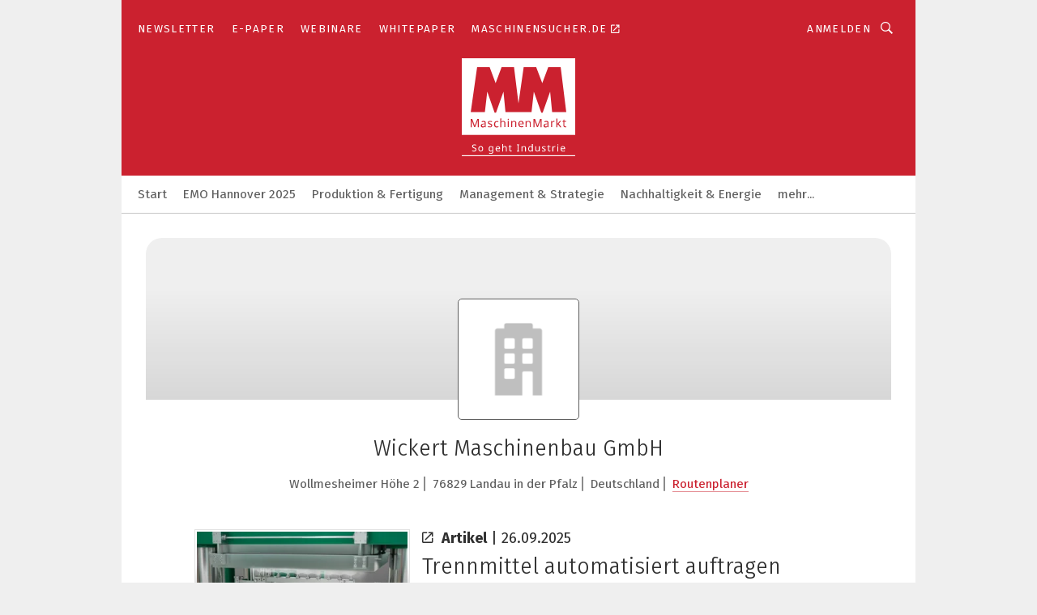

--- FILE ---
content_type: text/html; charset=UTF-8
request_url: https://www.maschinenmarkt.vogel.de/wickert-maschinenbau-gmbh-c-173501/
body_size: 49989
content:
<!DOCTYPE html><html lang="de">
<head>
			<meta http-equiv="X-UA-Compatible" content="IE=edge">
	<meta http-equiv="Content-Type" content="text/html; charset=UTF-8">
<meta name="charset" content="utf-8">
<meta name="language" content="de">
<meta name="robots" content="INDEX,FOLLOW,NOODP">
<meta property="og:title" content="Wickert Maschinenbau GmbH">
<meta property="og:description" content="">
<meta name="description" content="">
<meta name="theme-color" content="#ffffff">
<meta name="msapplication-TileColor" content="#ffffff">
<meta name="apple-mobile-web-app-title" content="MM MaschinenMarkt">
<meta name="application-name" content="MM MaschinenMarkt">
<meta name="facebook-domain-verification" content="vnhbv6pvmnx02xqa6168rp3yprrsjp">	<meta name="viewport" content="width=device-width,initial-scale=1.0">
	<meta name="robots" content="max-snippet:-1, max-image-preview:large, max-video-preview:-1">

<title>Wickert Maschinenbau GmbH || Aktuelles</title>
<link href="https://www.maschinenmarkt.vogel.de/wickert-maschinenbau-gmbh-c-173501/" rel="canonical">
<link href="https://cdn2.vogel.de/applications/3/scss/basic.css?v=1.075" media="screen,print" rel="stylesheet" type="text/css">
	<link rel="preconnect" href="https://cdn1.vogel.de/" crossorigin>
	<link rel="dns-prefetch" href="https://cdn1.vogel.de">
	<link rel="preconnect" href="https://cdn2.vogel.de/" crossorigin>
	<link rel="dns-prefetch" href="https://cdn2.vogel.de">
	<link rel="preconnect" href="https://c.delivery.consentmanager.net">
	<link rel="preconnect" href="https://cdn.consentmanager.net">
	<link rel="apple-touch-icon" sizes="180x180" href="/apple-touch-icon.png">
	<link rel="icon" type="image/png" sizes="192x192" href="/web-app-manifest-192x192.png">
	<link rel="icon" type="image/png" sizes="512x512" href="/web-app-manifest-512x512.png">
	<link rel="icon" type="image/png" sizes="96x96" href="/favicon-96x96.png">
	<link rel="icon" type="image/svg+xml" href="/favicon.svg">
	<link rel="shortcut icon" type="image/x-icon" href="/favicon.ico">
	<link rel="icon" type="image/x-icon" href="/favicon.ico">
	<link rel="alternate" href="/rss/news.xml"
	      type="application/rss+xml" title="RSS-Feed News">
	<link rel="alternate" href="/atom/news.xml"
	      type="application/atom+xml" title="ATOM-Feed News">

<script  src="https://cdn2.vogel.de/js/bundle.js?v=1.3"></script>
<script >
    //<!--
    window.gdprAppliesGlobally=true;if(!("cmp_id" in window)||window.cmp_id<1){window.cmp_id=28861}if(!("cmp_cdid" in window)){window.cmp_cdid="dad7ce8852c7"}if(!("cmp_params" in window)){window.cmp_params="&usedesign=36358"}if(!("cmp_host" in window)){window.cmp_host="b.delivery.consentmanager.net"}if(!("cmp_cdn" in window)){window.cmp_cdn="cdn.consentmanager.net"}if(!("cmp_proto" in window)){window.cmp_proto="https:"}if(!("cmp_codesrc" in window)){window.cmp_codesrc="1"}window.cmp_getsupportedLangs=function(){var b=["DE","EN","FR","IT","NO","DA","FI","ES","PT","RO","BG","ET","EL","GA","HR","LV","LT","MT","NL","PL","SV","SK","SL","CS","HU","RU","SR","ZH","TR","UK","AR","BS"];if("cmp_customlanguages" in window){for(var a=0;a<window.cmp_customlanguages.length;a++){b.push(window.cmp_customlanguages[a].l.toUpperCase())}}return b};window.cmp_getRTLLangs=function(){var a=["AR"];if("cmp_customlanguages" in window){for(var b=0;b<window.cmp_customlanguages.length;b++){if("r" in window.cmp_customlanguages[b]&&window.cmp_customlanguages[b].r){a.push(window.cmp_customlanguages[b].l)}}}return a};window.cmp_getlang=function(j){if(typeof(j)!="boolean"){j=true}if(j&&typeof(cmp_getlang.usedlang)=="string"&&cmp_getlang.usedlang!==""){return cmp_getlang.usedlang}var g=window.cmp_getsupportedLangs();var c=[];var f=location.hash;var e=location.search;var a="languages" in navigator?navigator.languages:[];if(f.indexOf("cmplang=")!=-1){c.push(f.substr(f.indexOf("cmplang=")+8,2).toUpperCase())}else{if(e.indexOf("cmplang=")!=-1){c.push(e.substr(e.indexOf("cmplang=")+8,2).toUpperCase())}else{if("cmp_setlang" in window&&window.cmp_setlang!=""){c.push(window.cmp_setlang.toUpperCase())}else{if(a.length>0){for(var d=0;d<a.length;d++){c.push(a[d])}}}}}if("language" in navigator){c.push(navigator.language)}if("userLanguage" in navigator){c.push(navigator.userLanguage)}var h="";for(var d=0;d<c.length;d++){var b=c[d].toUpperCase();if(g.indexOf(b)!=-1){h=b;break}if(b.indexOf("-")!=-1){b=b.substr(0,2)}if(g.indexOf(b)!=-1){h=b;break}}if(h==""&&typeof(cmp_getlang.defaultlang)=="string"&&cmp_getlang.defaultlang!==""){return cmp_getlang.defaultlang}else{if(h==""){h="EN"}}h=h.toUpperCase();return h};(function(){var n=document;var p=n.getElementsByTagName;var q=window;var f="";var b="_en";if("cmp_getlang" in q){f=q.cmp_getlang().toLowerCase();if("cmp_customlanguages" in q){for(var h=0;h<q.cmp_customlanguages.length;h++){if(q.cmp_customlanguages[h].l.toUpperCase()==f.toUpperCase()){f="en";break}}}b="_"+f}function g(i,e){var t="";i+="=";var s=i.length;var d=location;if(d.hash.indexOf(i)!=-1){t=d.hash.substr(d.hash.indexOf(i)+s,9999)}else{if(d.search.indexOf(i)!=-1){t=d.search.substr(d.search.indexOf(i)+s,9999)}else{return e}}if(t.indexOf("&")!=-1){t=t.substr(0,t.indexOf("&"))}return t}var j=("cmp_proto" in q)?q.cmp_proto:"https:";if(j!="http:"&&j!="https:"){j="https:"}var k=("cmp_ref" in q)?q.cmp_ref:location.href;var r=n.createElement("script");r.setAttribute("data-cmp-ab","1");var c=g("cmpdesign","");var a=g("cmpregulationkey","");var o=g("cmpatt","");r.src=j+"//"+q.cmp_host+"/delivery/cmp.php?"+("cmp_id" in q&&q.cmp_id>0?"id="+q.cmp_id:"")+("cmp_cdid" in q?"cdid="+q.cmp_cdid:"")+"&h="+encodeURIComponent(k)+(c!=""?"&cmpdesign="+encodeURIComponent(c):"")+(a!=""?"&cmpregulationkey="+encodeURIComponent(a):"")+(o!=""?"&cmpatt="+encodeURIComponent(o):"")+("cmp_params" in q?"&"+q.cmp_params:"")+(n.cookie.length>0?"&__cmpfcc=1":"")+"&l="+f.toLowerCase()+"&o="+(new Date()).getTime();r.type="text/javascript";r.async=true;if(n.currentScript&&n.currentScript.parentElement){n.currentScript.parentElement.appendChild(r)}else{if(n.body){n.body.appendChild(r)}else{var m=p("body");if(m.length==0){m=p("div")}if(m.length==0){m=p("span")}if(m.length==0){m=p("ins")}if(m.length==0){m=p("script")}if(m.length==0){m=p("head")}if(m.length>0){m[0].appendChild(r)}}}var r=n.createElement("script");r.src=j+"//"+q.cmp_cdn+"/delivery/js/cmp"+b+".min.js";r.type="text/javascript";r.setAttribute("data-cmp-ab","1");r.async=true;if(n.currentScript&&n.currentScript.parentElement){n.currentScript.parentElement.appendChild(r)}else{if(n.body){n.body.appendChild(r)}else{var m=p("body");if(m.length==0){m=p("div")}if(m.length==0){m=p("span")}if(m.length==0){m=p("ins")}if(m.length==0){m=p("script")}if(m.length==0){m=p("head")}if(m.length>0){m[0].appendChild(r)}}}})();window.cmp_addFrame=function(b){if(!window.frames[b]){if(document.body){var a=document.createElement("iframe");a.style.cssText="display:none";if("cmp_cdn" in window&&"cmp_ultrablocking" in window&&window.cmp_ultrablocking>0){a.src="//"+window.cmp_cdn+"/delivery/empty.html"}a.name=b;document.body.appendChild(a)}else{window.setTimeout(window.cmp_addFrame,10,b)}}};window.cmp_rc=function(h){var b=document.cookie;var f="";var d=0;while(b!=""&&d<100){d++;while(b.substr(0,1)==" "){b=b.substr(1,b.length)}var g=b.substring(0,b.indexOf("="));if(b.indexOf(";")!=-1){var c=b.substring(b.indexOf("=")+1,b.indexOf(";"))}else{var c=b.substr(b.indexOf("=")+1,b.length)}if(h==g){f=c}var e=b.indexOf(";")+1;if(e==0){e=b.length}b=b.substring(e,b.length)}return(f)};window.cmp_stub=function(){var a=arguments;__cmp.a=__cmp.a||[];if(!a.length){return __cmp.a}else{if(a[0]==="ping"){if(a[1]===2){a[2]({gdprApplies:gdprAppliesGlobally,cmpLoaded:false,cmpStatus:"stub",displayStatus:"hidden",apiVersion:"2.0",cmpId:31},true)}else{a[2](false,true)}}else{if(a[0]==="getUSPData"){a[2]({version:1,uspString:window.cmp_rc("")},true)}else{if(a[0]==="getTCData"){__cmp.a.push([].slice.apply(a))}else{if(a[0]==="addEventListener"||a[0]==="removeEventListener"){__cmp.a.push([].slice.apply(a))}else{if(a.length==4&&a[3]===false){a[2]({},false)}else{__cmp.a.push([].slice.apply(a))}}}}}}};window.cmp_gppstub=function(){var a=arguments;__gpp.q=__gpp.q||[];if(!a.length){return __gpp.q}var g=a[0];var f=a.length>1?a[1]:null;var e=a.length>2?a[2]:null;if(g==="ping"){return{gppVersion:"1.0",cmpStatus:"stub",cmpDisplayStatus:"hidden",apiSupport:[],currentAPI:"",cmpId:31}}else{if(g==="addEventListener"){__gpp.e=__gpp.e||[];if(!("lastId" in __gpp)){__gpp.lastId=0}__gpp.lastId++;var c=__gpp.lastId;__gpp.e.push({id:c,callback:f});return{eventName:"listenerRegistered",listenerId:c,data:true}}else{if(g==="removeEventListener"){var h=false;__gpp.e=__gpp.e||[];for(var d=0;d<__gpp.e.length;d++){if(__gpp.e[d].id==e){__gpp.e[d].splice(d,1);h=true;break}}return{eventName:"listenerRemoved",listenerId:e,data:h}}else{if(g==="hasSection"||g==="getSection"||g==="getField"||g==="getGPPString"){return null}else{__gpp.q.push([].slice.apply(a))}}}}};window.cmp_msghandler=function(d){var a=typeof d.data==="string";try{var c=a?JSON.parse(d.data):d.data}catch(f){var c=null}if(typeof(c)==="object"&&c!==null&&"__cmpCall" in c){var b=c.__cmpCall;window.__cmp(b.command,b.parameter,function(h,g){var e={__cmpReturn:{returnValue:h,success:g,callId:b.callId}};d.source.postMessage(a?JSON.stringify(e):e,"*")})}if(typeof(c)==="object"&&c!==null&&"__uspapiCall" in c){var b=c.__uspapiCall;window.__uspapi(b.command,b.version,function(h,g){var e={__uspapiReturn:{returnValue:h,success:g,callId:b.callId}};d.source.postMessage(a?JSON.stringify(e):e,"*")})}if(typeof(c)==="object"&&c!==null&&"__tcfapiCall" in c){var b=c.__tcfapiCall;window.__tcfapi(b.command,b.version,function(h,g){var e={__tcfapiReturn:{returnValue:h,success:g,callId:b.callId}};d.source.postMessage(a?JSON.stringify(e):e,"*")},b.parameter)}if(typeof(c)==="object"&&c!==null&&"__gppCall" in c){var b=c.__gppCall;window.__gpp(b.command,function(h,g){var e={__gppReturn:{returnValue:h,success:g,callId:b.callId}};d.source.postMessage(a?JSON.stringify(e):e,"*")},b.parameter,"version" in b?b.version:1)}};window.cmp_setStub=function(a){if(!(a in window)||(typeof(window[a])!=="function"&&typeof(window[a])!=="object"&&(typeof(window[a])==="undefined"||window[a]!==null))){window[a]=window.cmp_stub;window[a].msgHandler=window.cmp_msghandler;window.addEventListener("message",window.cmp_msghandler,false)}};window.cmp_setGppStub=function(a){if(!(a in window)||(typeof(window[a])!=="function"&&typeof(window[a])!=="object"&&(typeof(window[a])==="undefined"||window[a]!==null))){window[a]=window.cmp_gppstub;window[a].msgHandler=window.cmp_msghandler;window.addEventListener("message",window.cmp_msghandler,false)}};window.cmp_addFrame("__cmpLocator");if(!("cmp_disableusp" in window)||!window.cmp_disableusp){window.cmp_addFrame("__uspapiLocator")}if(!("cmp_disabletcf" in window)||!window.cmp_disabletcf){window.cmp_addFrame("__tcfapiLocator")}if(!("cmp_disablegpp" in window)||!window.cmp_disablegpp){window.cmp_addFrame("__gppLocator")}window.cmp_setStub("__cmp");if(!("cmp_disabletcf" in window)||!window.cmp_disabletcf){window.cmp_setStub("__tcfapi")}if(!("cmp_disableusp" in window)||!window.cmp_disableusp){window.cmp_setStub("__uspapi")}if(!("cmp_disablegpp" in window)||!window.cmp_disablegpp){window.cmp_setGppStub("__gpp")};
    //-->
</script>
<script >
    //<!--
    
				window.cmp_block_inline = true;
				window.cmp_block_unkown = false;
				window.cmp_block_sync = false;
				window.cmp_block_img = false;
				window.cmp_block_samedomain = false;
				window.cmp_setlang = "DE";
			
    //-->
</script>
<script type="application/ld+json">
    {"@context":"http:\/\/schema.org","@type":"WebPage","mainEntityOfPage":"https:\/\/www.maschinenmarkt.vogel.de\/wickert-maschinenbau-gmbh-c-173501\/","name":"Wickert Maschinenbau GmbH","headline":"Wickert Maschinenbau GmbH","lastReviewed":"2025-10-01T10:19:07+00:00"}
</script>
<script type="text/plain" data-cmp-vendor="c5035" class="cmplazyload" data-cmp-block="contentpass">
    //<!--
    
                             
                     function isFirefox() {
                            return navigator.userAgent.toLowerCase().indexOf("firefox") >= 0;
                            }
                         $(document).ready(function () {
                         console.log(isFirefox());
                        var is_adblocker = false;
                        // keine Recht für Google
                        if (typeof adsBlocked == "undefined") {
                            function adsBlocked(callback) {
                                if (typeof __tcfapi != "undefined") {
                                    __tcfapi("addEventListener", 2, function (tcData, success) {
                                        var x = __tcfapi("getCMPData");
                                        if (
                                            "purposeConsents" in x &&
                                            "1" in x.purposeConsents && x.purposeConsents["1"] &&
                                            "vendorConsents" in x && "755" in x.vendorConsents && x.vendorConsents["755"]
                                        ) {
                                            if(isFirefox()){
                                            
                                                $req = fetch(new Request("https://pagead2.googlesyndication.com",{method:"HEAD",mode:"no-cors"}));
                                                $req.then(function (response) {
                                                    return response;
                                                }).then(function (response) {
                                                    callback(false);
                                                }).catch(function (exception) {
                                                    callback(true);
                                                });
                                            }
                                            else{
                                                var ADS_URL = "https://pagead2.googlesyndication.com/pagead/js/adsbygoogle.js";
                                                var xhr = new XMLHttpRequest();
                                                xhr.onreadystatechange = function () {
                                                    if (xhr.readyState == XMLHttpRequest.DONE) {
                                                        callback(xhr.status === 0 || xhr.responseURL !== ADS_URL);
                                                    }
                                                };
                                                xhr.open("HEAD", ADS_URL, true);
                                                xhr.send(null);
                                            }
                                           
                                            
                        
                                        } else {
                                            callback(true);
                                        }
                                    });
                                } else {
                                    callback(true);
                                }
                            }
                        }
                        // AdsBlocked - Funktion wird erst später geladen und auch nicht mit Contentpass!!!!
                        adsBlocked(function (blocked) {
                            is_adblocker = !!blocked ;
                            console.log(is_adblocker?"Ads blocked":"Ads not Blocked");
                            if (typeof __tcfapi != "undefined") {
                                __tcfapi("addEventListener", 2, function (tcData, success) {
                                    var cmpdata = __tcfapi("getCMPData");
                                    // Wenn keine Zustimmung für GoogleAds vorhanden ist
                                    if ((!success ||
                                            is_adblocker ||
                                            !("vendorConsents" in cmpdata) ||
                                            !("755" in cmpdata.vendorConsents) ||
                                            !(cmpdata.vendorConsents["755"])) && 
                                            (tcData.eventStatus === "tcloaded" || tcData.eventStatus === "useractioncomplete")
                                        ) {
                                        $.get("/wb/1/", function (OBJ_response) {
                                            if (OBJ_response.content) {
                                                var OBJ_element = document.createElement("div");
                                                $(OBJ_element).append(OBJ_response.content);
                                                $("body").prepend(OBJ_element.firstChild);
                                            }
                                        });
                                        $.get("/wb/2/", function (OBJ_response) {
                                            if (OBJ_response.content) {
                                                var OBJ_element_ref = document.getElementById("advertisement_06");
                                                var OBJ_element = document.createElement("div");
                                                $(OBJ_element).append(OBJ_response.content);
                                                OBJ_element_ref.append(OBJ_element.firstChild);
                                            }
                                        });
                                        $.get("/wb/3/", function (OBJ_response) {
                                            if (OBJ_response.content) {
                                                var OBJ_element_ref = document.getElementById("advertisement_04");
                                                var OBJ_element = document.createElement("div");
                                                $(OBJ_element).append(OBJ_response.content);
                                                OBJ_element_ref.append(OBJ_element.firstChild);
                                            }
                                        });
                                    }
                                    __tcfapi("removeEventListener", 2, function (success) {}, tcData.listenerId);
                                });
                            }
                        });
                        });
    //-->
</script>
	<!--[if lt IE 9]>
	<script>document.createElement("video");
	document.createElement("header");
	document.createElement("section");
	document.createElement("article");
	document.createElement("footer");</script>
	<![endif]-->

    <script type="text/plain" class="cmplazyload" data-cmp-vendor="755">
        const googleAdUrl = 'https://pagead2.googlesyndication.com/pagead/js/adsbygoogle.js';
        try {
            fetch(new Request(googleAdUrl)).catch(_ => dataLayer.push({'event':'AdBlocker'}));
        } catch (e) {
            dataLayer.push({'event':'AdBlocker'});
        }
    </script>
    <!-- truffle.one blockiert bis zum Consent -->
    <script type="text/plain" class="cmplazyload" data-cmp-vendor="c58464">
        var jss = document.getElementsByTagName("script");
        for (var j = jss.length; j >= 0; j--) {
            if (jss[j]) {
                if (jss[j].getAttribute("src") && jss[j].getAttribute("src").indexOf("api.truffle.one/static/getWebData.js") != -1) {
                    jss[j].parentNode.removeChild(jss[j]);
                }
            }
        }
        var t1_params = t1_params || [];
        t1_params.push(["118", "118"]);
        var t = document["createElement"]("script"), i;
        t["type"] = "text/javascript";
        t["src"] = window["location"]["href"]["split"]("/")[0] + "//api.truffle.one/static/getWebData.js";
        i = document["getElementsByTagName"]("script")[0];
        i["parentNode"]["insertBefore"](t, i);
    </script>
	
    <script class="cmplazyload" data-cmp-block="contentpass" data-cmp-vendor="755"
            data-cmp-src="https://securepubads.g.doubleclick.net/tag/js/gpt.js" type="text/plain"></script>

    <script type="text/plain" class="cmplazyload" data-cmp-vendor="755" data-cmp-block="contentpass">
        var googletag = googletag || {};
        googletag.cmd = googletag.cmd || [];
    </script>

            <!-- This nees to be 'text/plain' otherwise banners wont work -->
	    <!-- GPT -->
	    <script type="text/plain" class="cmplazyload" data-cmp-vendor="755" data-cmp-block="contentpass">

		    try
		    {
			    // Array anlegen fuer spaetere Speicherung
			    var ARR_unknown_slots = [];

			    googletag.cmd.push(function ()
			    {

				    // Client
				    var STR_client = "/2686/maschinenmarkt.vogel.de/companies";

                    // Groessen
                    var ARR_sizes = [{"type":"slot","size":[[960,252],[980,90],[728,90],[468,60],[1,1]],"mappings":[[[0,0],[1,1]],[[1025,0],[[960,252],[728,90],[468,60],[1,1]]],[[1300,0],[[960,252],[980,90],[728,90],[468,60],[1,1]]]],"id":"advertisement_01"},{"type":"slot","size":[[420,600],[300,600],[160,600],[1,1]],"mappings":[[[0,0],[1,1]],[[1025,0],[[420,600],[300,600],[160,600],[1,1]]]],"id":"advertisement_02"},{"type":"slot","size":[[161,600],[121,600],[1,1]],"mappings":[[[0,0],[1,1]],[[1025,0],[[161,600],[121,600],[1,1]]]],"id":"advertisement_03"},{"type":"slot","size":[[1180,250],[960,250],[728,91],[301,630],[301,330],[301,280],[301,180]],"mappings":[[[0,0],[[301,180],[301,280],[1,1]]],[[1025,0],[[960,250],[728,91],[1,1]]],[[1541,0],[[1180,250],[960,250],[728,91],[1,1]]]],"id":"advertisement_04"},{"type":"slot","size":[[300,631],[300,630],[300,331],[300,330],[300,281],[300,280],[1,1]],"mappings":[[[0,0],[[300,631],[300,630],[300,331],[300,330],[300,281],[300,280],[1,1]]]],"id":"advertisement_06"},{"type":"slot","size":[[300,632],[300,630],[300,332],[300,330],[300,282],[300,280],[1,1]],"mappings":[[[0,0],[[300,632],[300,630],[300,332],[300,330],[300,282],[300,280],[1,1]]]],"id":"advertisement_07"}];

                    // Groessen durchlaufen
                    for (var INT_i = 0; INT_i < ARR_sizes.length; INT_i++) {

                        // Mapping vorhanden
                        if (ARR_sizes[INT_i].mappings) {

                            // Mappings durchlaufen
                            var OBJ_size_mapping = googletag.sizeMapping();
                            for (var INT_j = 0; INT_j < ARR_sizes[INT_i].mappings.length; INT_j++) {
                                OBJ_size_mapping.addSize(ARR_sizes[INT_i].mappings[INT_j][0], ARR_sizes[INT_i].mappings[INT_j][1]);
                            } // end for

                        } // end if

                        // Typen
                        switch (ARR_sizes[INT_i].type) {

                            // Slot:
                            case "slot":
                                googletag
                                    .defineSlot(STR_client, ARR_sizes[INT_i].size, ARR_sizes[INT_i].id)
                                    .defineSizeMapping(OBJ_size_mapping.build())
                                    .setCollapseEmptyDiv(true, true)
                                    .addService(googletag.pubads());
                                console.debug("Ad Slot " + ARR_sizes[INT_i].id + " created " );
                                break;
                                
                            //Fluid
                            case "fluid":
                                googletag
                                    .defineSlot(ARR_sizes[INT_i].path, ARR_sizes[INT_i].size, ARR_sizes[INT_i].id)
                                    .setCollapseEmptyDiv(true, true)
                                    .addService(googletag.pubads());
                                console.debug("Ad Slot " + ARR_sizes[INT_i].id + " created ");
                                break;

                            default:
	                            console.debug("Ad Slot unknown");

                        } // end switch

                    } // end for
console.debug("hier beginnt targeting 'wallpaper'");
	                // Banner aktivieren
	                googletag.pubads().setTargeting("kw", 'wallpaper');
console.debug("hier targeting ende 'wallpaper'");
console.debug("slotRequested anfang");
	                googletag.pubads().addEventListener("slotRequested", function (event)
	                {
		                // Nachricht in Konsole
		                console.debug("Ad Slot " + event.slot.getSlotElementId() + " requested");
	                });

                    googletag.pubads().addEventListener("slotResponseReceived", function (event) {
                        // Nachricht in Konsole
                        console.debug("Ad Slot " + event.slot.getSlotElementId() + " response received");
                    });
                    googletag.pubads().addEventListener("slotRenderEnded", function (event) {

                        try {

                            // Creative geladen
                            if (
                                //typeof event.creativeId !== "undefined" && event.creativeId !== null &&
                                typeof event.slot !== "undefined"
                            ) {

                                // Slot nicht leer
                                if (!event.isEmpty) {

                                    // Nachricht in Konsole
                                    console.debug("Ad Slot " + event.slot.getSlotElementId() + " rendered");
                                    
                                    // Slot als jQuery Objekt speichern
                                    var OBJ_slot = $("div#" + event.slot.getSlotElementId());

                                    // Slot einblenden (falls ausgeblendet)
                                    OBJ_slot.show();
                                    
                                    // Eigene Slots durchlaufen (keine Manipulation von z.B. BusinessAd)
                                    var BOO_found = false;

                                    for (var INT_i = 0; INT_i < ARR_sizes.length; INT_i++) {

                                        // Slot bekannt
                                        if (event.slot.getSlotElementId() === ARR_sizes[INT_i].id) {

                                            // Element gefunden
                                            BOO_found = true;
                                         
                                            // iFrame
                                            var OBJ_iframe = OBJ_slot.find("iframe");


                                            // Kein iFrame, aber Tracking-Pixel
                                            if (
                                                OBJ_slot.find("ins>ins").length > 0 &&
                                                OBJ_slot.find("ins>ins").height() === 1
                                            ) {

                                                // Slot ausblenden
                                                OBJ_slot.hide();

                                                // Nachricht in Konsole
                                                console.debug("Ad Slot " + event.slot.getSlotElementId() +
                                                    " hidden (ins)");

                                            }
                                            // iFrame vorhanden
                                            else if (OBJ_iframe.length > 0) {
                                                // iFrame
                                                var OBJ_iframe_content = OBJ_iframe.contents();

                                                // Tracking-Pixel nicht vorhanden
                                                if (
                                                    (
                                                        OBJ_iframe_content.find("body>img").length === 0 ||
                                                        OBJ_iframe_content.find("body>img").height() > 1
                                                    ) &&
                                                    (
                                                        OBJ_iframe_content.find("body>div>img").length ===
                                                        0 ||
                                                        OBJ_iframe_content.find("body>div>img").height() >
                                                        1
                                                    ) &&
                                                    OBJ_iframe_content.find("body>div>amp-pixel").length ===
                                                    0 &&
                                                    OBJ_iframe_content.find("body>amp-pixel").length === 0
                                                ) {
                                                    let native_ad = OBJ_iframe_content.find(".native-ad").length;
                                                    
                                                    // Background transparent im iFrame
                                                    OBJ_iframe_content.find("head").append('<style type="text/css">body{background: transparent !important;}</style>');

                                                    if(native_ad == 1){

                                                        // Stylesheet ebenfalls in iFrame kopieren
                                                        var STR_stylesheet = "https://cdn2.vogel.de/applications/3/scss/native-ads.css?v=0.19";
                                                        OBJ_iframe_content.find("head").append($("<link/>", {
                                                            rel: "stylesheet",
                                                            href: STR_stylesheet,
                                                            type: "text/css"
                                                        }));
                                                         // CSS-Klasse der Buchung nach aussen uebertragen (nur div)
                                                        OBJ_slot.find("div:first").addClass(
                                                            OBJ_iframe_content.find(".native-ad").attr("class")
                                                        );
                                                        // Klasse in Iframe löschen
                                                        OBJ_iframe_content.find(".native-ad").attr("class","");
    
                                                        OBJ_slot.find("div:first").addClass(
                                                        OBJ_iframe_content.find("body>div>article:not(#whitespace_click)").attr("class")
                                                        );

                                                        OBJ_slot.find("div:first").addClass(
                                                        OBJ_iframe_content.find("body>article:not(#whitespace_click)").attr("class")
                                                        );
                                                    OBJ_iframe_content.find("body>div>article:not(#whitespace_click)").attr("class", "");
                                                    OBJ_iframe_content.find("body>article:not(#whitespace_click)").attr("class", "");
    
                                                        // Nachricht in Konsole
                                                        console.debug("Ad Slot " + event.slot.getSlotElementId() +
                                                            " manipulated: native-ad");

                                                    }else{
                                                    let infClasses = ".lb728, .fs468, .sky, .ca300, .hs2, .sky_hs2, .hs1_160, .hs1_120, .sky_hs1,.sky_hs2, .billboard,.sky_bg980_r,.bb399, .sky, .sky_left, .billboard_inText,.sky_second_160,.sky_second_161,.sky_fixed,.bg_lb, .wall_lb";
                                                    // CSS-Klasse der Buchung nach aussen uebertragen (nur div)
                                                    OBJ_slot.find("div:first").addClass(
                                                        OBJ_iframe_content.find(infClasses).attr("class")
                                                    );
                                                    // Nach Außen übertragene Klasse entfernen
                                                    OBJ_iframe_content.find(infClasses).attr("class", "");
                                               
                                                    // Style und whitespace_click muss mit raus fuer brandgate
                                                    OBJ_iframe_content.find("body>style:first").clone().insertBefore(OBJ_slot.find("div:first"));
                                                    OBJ_iframe_content.find("div#whitespace_click").css('height', '100%');
                                                    OBJ_iframe_content.find("div#whitespace_click").insertBefore(OBJ_slot.find("div:first"));


                                                    // Nachricht in Konsole
                                                    console.debug("Ad Slot " + event.slot.getSlotElementId() +
                                                        " manipulated no native-ad");
                                                    }
                                                    
                                                    
                                                } else {

                                                    // Slot ausblenden
                                                    OBJ_iframe.hide();

                                                    // Nachricht in Konsole
                                                    console.debug("Ad Slot " + event.slot.getSlotElementId() +
                                                        " hidden (iframe img/amp-pixel)");

                                                } // end if

                                            }
                                            // Kein iFrame, aber Tracking-Pixel
                                            else if (OBJ_slot.find("img").height() === 1) {

                                                // Slot ausblenden
                                                OBJ_slot.hide();

                                                // Nachricht in Konsole
                                                console.debug("Ad Slot " + event.slot.getSlotElementId() +
                                                    " hidden (img)");

                                            } // end if

                                        } // end if

                                    } // end for

                                    // Slot nicht gefunden
                                    if (!BOO_found) {

                                        // Slot merken, ausblenden und Nachrichten in Konsole
                                        var STR_ba_id = event.slot.getSlotElementId();

                                        setTimeout(function () {
                                            var OBJ_ba = $("#" + STR_ba_id);
                                            if (
                                                OBJ_ba.is(":visible") === false ||
                                                OBJ_ba.is(":hidden") === true
                                            ) {
                                                ARR_unknown_slots.push(STR_ba_id);
                                                console.debug("Ad Slot " + STR_ba_id + " unknown empty");
                                            } else {
                                                console.debug("Ad Slot " + STR_ba_id + " unkown");
                                            }
                                        }, 500);

                                    } // end if

                                } else {
                                    // Entfernen von nicht gerenderten Werbeanzeigen, damit Darstellung in Zweierelement passt
									let adElement = document.getElementById(event.slot.getSlotElementId());
									
									if (adElement && adElement.parentNode) {
									    let parentNodeOfAdDiv = adElement.parentNode;
									
									    if (
									        parentNodeOfAdDiv.tagName === "SECTION" &&
									        parentNodeOfAdDiv.getAttribute("data-section-id") &&
									        parentNodeOfAdDiv.getAttribute("data-section-id").includes("section_advertisement")
									    ) {
									        parentNodeOfAdDiv.remove();
									    }
									}
                                } // end if

                            } // end if

                        } catch (OBJ_err) {
                            console.debug(OBJ_err);
                        }

                    });
                    
                     							console.debug("ABA_CLIENT_ENABLED is true");
                            if (typeof t1_aba === "function") {
                                try {
                                    // Versuche, t1_aba aufzurufen
                                    t1_aba(googletag, function(updatedGoogletag) {
                                        // enableSingleRequest und enableServices aufrufen, nachdem die Anfrage abgeschlossen ist
                                        updatedGoogletag.pubads().enableSingleRequest();
                                        updatedGoogletag.enableServices();
                                        console.log("T1: GPT enabled after ABA targeting.");
                                        console.debug("Slots created");
                                        googletag = updatedGoogletag;
                                        initDisplay();
                                    });
                                } catch (error) {
                                    // Fallback im Fehlerfall des t1_aba-Aufrufs
                                    console.log("T1: Error calling t1_aba: ", error);
                                    googletag.pubads().enableSingleRequest();
                                    googletag.enableServices();
                                    console.debug("Slots created");
                                    initDisplay();
                                }
                            } else {
                                // Wenn t1_aba nicht definiert ist, enableServices direkt aufrufen
                                console.log("T1: t1_aba not defined");
                                googletag.pubads().enableSingleRequest();
                                googletag.enableServices();
                                console.debug("Slots created");
                                initDisplay();
                            }
                        
           
                  
                    });
        
                    } catch (OBJ_err) {
                        // Nix
                        console.warn("Ad Error - define /2686/maschinenmarkt.vogel.de/companies");
            } // end try
        </script>
                <script type="text/plain" class="cmplazyload" data-cmp-vendor="755" data-cmp-block="contentpass">
            function displaydfp() {
                try {
                    googletag.cmd.push(
                        function () {
                            let d = [];
                            window.googletag.pubads().getSlots().forEach(function(element){
                                if ($("#" + element.getSlotId().getDomId()).length === 0) {
                                    d.push(element.getSlotId().getDomId());
                                } else {
                                    googletag.display(element.getSlotId().getDomId());
                                }
                            });
                            console.debug("all Slots displayed");
                            console.debug({"not used Slots": d});
                        });
                } catch (e) {
                    console.debug(e);
                }
            }
            
            function initDisplay(){
                  if (document.readyState === 'loading') {
                    document.addEventListener('DOMContentLoaded', displaydfp);
                } else {
                    displaydfp();
                }
            }

        </script>
    		<!-- BusinessAd -->
		<script>
			var Ads_BA_ADIDsite = "maschinenmarkt.vogel.de";
			var Ads_BA_ADIDsection = "startseite";//bzw. passende Rubrik
			var Ads_BA_keyword = "";
		</script>
	    <script
			    class="cmplazyload" data-cmp-vendor="755" type="text/plain" data-cmp-block="contentpass" id="ba_script" onload="notifyBA()"
			    src="about:blank" data-cmp-src="https://storage.googleapis.com/ba_utils/maschinenmarkt.vogel.de.js"></script>
	    <script  class="cmplazyload" data-cmp-vendor="755" type="text/plain" data-cmp-block="contentpass">
		    function notifyBA(){
                window.dispatchEvent(new Event("__baCMPReady"));
            }
	    </script>
        <style>
            #Ads_BA_CAD2::before, #Ads_BA_CAD::before {
                content:"Anzeige";
                text-align:center;
                margin-bottom:6px;
                font-size:10px;
                display:block;
            }
        </style>
    
		<!-- GTM Vars -->
	<script>
		var dataLayer = [
			{
				"environment": "production", // Umgebung
				"id": "3", // App-ID
                                				"content_type": "firma",
                                                				"logged_in": false, // User is logged in
				"accessToPaid": false, // Access paid
								"dimension1": "mm:firma:173501 wickert-maschinenbau-gmbh-aktuelles", // Shortcut:Type:ID
												"dimension4": "173501", // Content-ID
				"dimension7": "/wickert-maschinenbau-gmbh-c-173501/", // URL
				"dimension11": "e7e0ef0735e7eccef33746b963c6e496,f050decc91a22067e006f07fd000f353,1029635,1015044,949200,580311,502334,469477,331565,303969", // Ad-Views Article
																
			}
		];
	</script>
</head>
<body data-infinity-id="default" data-infinity-type="layout">
<!-- No Bookmark-layer -->    <!-- GTM Code -->
    <noscript>
        <iframe src="https://www.googletagmanager.com/ns.html?id=GTM-W4LGKC6"
                height="0" width="0" style="display:none;visibility:hidden"></iframe>
    </noscript>
    <!-- Automatisches Blockieren vom CMP vermeiden -->
    <script type="text/plain" class="cmplazyload" data-cmp-vendor="s905"  data-cmp-block="contentpass" >(function (w, d, s, l, i)
		{
			w[l] = w[l] || [];
			w[l].push({
				'gtm.start':
					new Date().getTime(), event: 'gtm.js'
			});
			var f = d.getElementsByTagName(s)[0],
				j = d.createElement(s), dl = l != 'dataLayer' ? '&l=' + l : '';
			j.async = true;
			j.src =
				'https://www.googletagmanager.com/gtm.js?id=' + i + dl;
			f.parentNode.insertBefore(j, f);
		})(window, document, 'script', 'dataLayer', 'GTM-W4LGKC6');
	</script>
	<!-- GA Code: no config found -->

<!-- No Jentis --><!-- No Jentis Datalayer -->		<div id="advertisement_01" class="cmplazyload gpt inf-leaderboard" data-cmp-vendor="755"
         data-ad-id="advertisement_01" data-infinity-type="ad" data-infinity-id="v1/advertisement_01">
	</div>
    		<div id="advertisement_02" class="cmplazyload gpt " data-cmp-vendor="755"
         data-ad-id="advertisement_02" data-infinity-type="ad" data-infinity-id="v1/advertisement_02">
	</div>
	    	<div id="advertisement_03" class="cmplazyload gpt " data-cmp-vendor="755"
         data-ad-id="advertisement_03" data-infinity-type="ad" data-infinity-id="v1/advertisement_03">
	</div>
    		<div id="advertisement_11" class="cmplazyload gpt " data-cmp-vendor="755"
         data-ad-id="advertisement_11" data-infinity-type="ad" data-infinity-id="v1/advertisement_11">
	</div>
		<div id="advertisement_12" class="cmplazyload gpt " data-cmp-vendor="755"
         data-ad-id="advertisement_12" data-infinity-type="ad" data-infinity-id="v1/advertisement_12">
	</div>
<div class="inf-website">
	<div id="mainwrapper" class="inf-wrapper">
		<section class="inf-mainheader" data-hj-ignore-attributes>
	<div class="inf-mainheader__wrapper">
		<div class="inf-icon inf-icon--menu inf-mainheader__menu-icon"></div>
		
				
<ul class="inf-servicenav">
    	<a class="inf-btn inf-btn--small inf-btn--info inf-servicenav__btn" title=""
	   href="" style="display: none"></a>
    			<li class="inf-servicenav__item ">
				<a class=" inf-servicenav__link inf-flex inf-flex--a-center" title="Newsletter&#x20;&#x7C;&#x20;MM&#x20;Maschinenmarkt" rel="noopener"
                   href="&#x2F;newsletter&#x2F;anmeldungen&#x2F;" target="_self" id="menu-page_5fd0eb1b3aaa6">

                    					<span class="inf-servicenav__item-name">
                    Newsletter                    </span>
                    				</a>
			</li>
        			<li class="inf-servicenav__item ">
				<a class=" inf-servicenav__link inf-flex inf-flex--a-center" title="E-Paper" rel="noopener"
                   href="&#x2F;e-paper&#x2F;" target="_self" id="menu-page_63b52621147a9">

                    					<span class="inf-servicenav__item-name">
                    E-Paper                    </span>
                    				</a>
			</li>
        			<li class="inf-servicenav__item ">
				<a class=" inf-servicenav__link inf-flex inf-flex--a-center" title="Webinare" rel="noopener"
                   href="&#x2F;webinare&#x2F;" target="_self" id="menu-page_5d934a97c274f">

                    					<span class="inf-servicenav__item-name">
                    Webinare                    </span>
                    				</a>
			</li>
        			<li class="inf-servicenav__item ">
				<a class=" inf-servicenav__link inf-flex inf-flex--a-center" title="Whitepaper" rel="noopener, sponsored"
                   href="&#x2F;whitepaper&#x2F;" target="_self" id="menu-page_5d934c232e31b">

                    					<span class="inf-servicenav__item-name">
                    Whitepaper                    </span>
                    				</a>
			</li>
        			<li class="inf-servicenav__item ">
				<a class="externallink inf-servicenav__link inf-flex inf-flex--a-center" title="Maschinensucher.de" rel="noopener, nofollow"
                   href="https&#x3A;&#x2F;&#x2F;www.maschinensucher.de&#x2F;" target="_blank" id="menu-page_5d934a3df1944">

                    					<span class="inf-servicenav__item-name">
                    Maschinensucher.de                    </span>
                    						<span class="inf-marginleft-micro inf-icon inf-icon--link-extern inf-externallink-icon"></span>
                    				</a>
			</li>
        </ul>

		<div class="inf-mobile-menu">
			<img alt="Mobile-Menu" title="Mobile Menu" class="inf-mobile-menu__dropdown-arrow" src="https://cdn2.vogel.de/img/arrow_dropdown.svg">

			<form action="/suche/"
			      method="get"
			      class="inf-mobile-search">
				<label> <input type="text" placeholder="Suchbegriff eingeben"
				               class="inf-form-input-text inf-mobile-search__input" name="k"> </label>
				<button type="submit" id="search_submit_header-mobile" class="inf-icon inf-icon--search inf-mobile-search__button">
				</button>
			</form>
			
						<div class="inf-mobile-menu__cta-btn-wrapper">
								<a class="inf-btn inf-btn--info inf-full-width" title=""
				   href="" style="display: none"></a>
			</div>
			
						<ul class="inf-mobile-menu__content inf-mobile-menu__content--servicenav">
				<li class="inf-mobile-menu__item					"
			    id="page_5fd0eb1b3aaa6-mobile">
				
								<a title="Newsletter&#x20;&#x7C;&#x20;MM&#x20;Maschinenmarkt"
				   href="&#x2F;newsletter&#x2F;anmeldungen&#x2F;"
					target="_self" rel="noopener"                   class="inf-mobile-menu__link"
                   id="menu-page_5fd0eb1b3aaa6-mobile">
					Newsletter				</a>
				
				
								
			</li>
					<li class="inf-mobile-menu__item					"
			    id="page_63b52621147a9-mobile">
				
								<a title="E-Paper"
				   href="&#x2F;e-paper&#x2F;"
					target="_self" rel="noopener"                   class="inf-mobile-menu__link"
                   id="menu-page_63b52621147a9-mobile">
					E-Paper				</a>
				
				
								
			</li>
					<li class="inf-mobile-menu__item					"
			    id="page_5d934a97c274f-mobile">
				
								<a title="Webinare"
				   href="&#x2F;webinare&#x2F;"
					target="_self" rel="noopener"                   class="inf-mobile-menu__link"
                   id="menu-page_5d934a97c274f-mobile">
					Webinare				</a>
				
				
								
			</li>
					<li class="inf-mobile-menu__item					"
			    id="page_5d934c232e31b-mobile">
				
								<a title="Whitepaper"
				   href="&#x2F;whitepaper&#x2F;"
					target="_self" rel="noopener"                   class="inf-mobile-menu__link"
                   id="menu-page_5d934c232e31b-mobile">
					Whitepaper				</a>
				
				
								
			</li>
					<li class="inf-mobile-menu__item					"
			    id="page_5d934a3df1944-mobile">
				
								<a title="Maschinensucher.de"
				   href="https&#x3A;&#x2F;&#x2F;www.maschinensucher.de&#x2F;"
					target="_blank" rel="noopener"                   class="inf-mobile-menu__link"
                   id="menu-page_5d934a3df1944-mobile">
					Maschinensucher.de				</a>
				
				
								
			</li>
		</ul>
			
			<ul class="inf-mobile-menu__content">
				<li class="inf-mobile-menu__item					"
			    id="home-mobile">
				
								<a title="MM&#x20;MaschinenMarkt&#x20;-&#x20;So&#x20;geht&#x20;Industrie"
				   href="&#x2F;"
					target="_self" rel="noopener"                   class="inf-mobile-menu__link"
                   id="menu-home-mobile">
									</a>
				
				
								
			</li>
					<li class="inf-mobile-menu__item inf-relative					"
			    id="page_7E2CAFD0-BA60-4357-9E3A8E822F5F406A-mobile">
				
								<a title="EMO&#x20;"
				   href="&#x2F;emo&#x2F;"
					target="_self" rel="noopener"                   class="inf-mobile-menu__link&#x20;inf-mobile-menu__link--with-subnav"
                   id="menu-page_7E2CAFD0-BA60-4357-9E3A8E822F5F406A-mobile">
					EMO Hannover 2025				</a>
				
				
													
										<a href="#" class="inf-subnav__icon inf-toggle inf-icon--arrow-dropdown"></a>
					
										<ul class="inf-mobile-subnav">
	
				<li class="inf-mobile-subnav__item" id="page_5dd261ea1c5ac-mobile">
								<a id="menu-page_5dd261ea1c5ac-mobile" title="News&#x20;zur&#x20;EMO&#x20;Hannover&#x20;2025" class="inf-mobile-subnav__link" href="&#x2F;emo&#x2F;emohannover&#x2F;">News zur EMO Hannover 2025</a>			</li>
		
		
</ul>				
				
			</li>
					<li class="inf-mobile-menu__item					"
			    id="page_5f7dd479d3783-mobile">
				
								<a title="Produktion&#x20;&amp;&#x20;Fertigung"
				   href="&#x2F;produktion-fertigung&#x2F;"
					target="_self" rel="noopener"                   class="inf-mobile-menu__link"
                   id="menu-page_5f7dd479d3783-mobile">
					Produktion &amp; Fertigung				</a>
				
				
								
			</li>
					<li class="inf-mobile-menu__item					"
			    id="page_5f7e09cfde9a0-mobile">
				
								<a title="Management&#x20;&amp;&#x20;Strategie"
				   href="&#x2F;management-strategie&#x2F;"
					target="_self" rel="noopener"                   class="inf-mobile-menu__link"
                   id="menu-page_5f7e09cfde9a0-mobile">
					Management &amp; Strategie				</a>
				
				
								
			</li>
					<li class="inf-mobile-menu__item					"
			    id="page_6401e773c7a8c-mobile">
				
								<a title="Nachhaltigkeit&#x20;&amp;&#x20;Energie"
				   href="&#x2F;nachhaltigkeit-energie&#x2F;"
					target="_self" rel="noopener"                   class="inf-mobile-menu__link"
                   id="menu-page_6401e773c7a8c-mobile">
					Nachhaltigkeit &amp; Energie				</a>
				
				
								
			</li>
					<li class="inf-mobile-menu__item					"
			    id="page_5f5f73c651e61-mobile">
				
								<a title="Automatisierung&#x20;&amp;&#x20;Robotik&#x20;&#x7C;&#x20;Maschinenmarkt"
				   href="&#x2F;automatisierung-robotik&#x2F;"
					target="_self" rel="noopener"                   class="inf-mobile-menu__link"
                   id="menu-page_5f5f73c651e61-mobile">
					Automatisierung &amp; Robotik				</a>
				
				
								
			</li>
					<li class="inf-mobile-menu__item					"
			    id="page_5f7dd8526a7df-mobile">
				
								<a title="Konstruktion&#x20;&amp;&#x20;Entwicklung"
				   href="&#x2F;konstruktion-entwicklung&#x2F;"
					target="_self" rel="noopener"                   class="inf-mobile-menu__link"
                   id="menu-page_5f7dd8526a7df-mobile">
					Konstruktion &amp; Entwicklung				</a>
				
				
								
			</li>
					<li class="inf-mobile-menu__item					"
			    id="page_5f7dd530b9d44-mobile">
				
								<a title="Smart&#x20;Manufacturing"
				   href="&#x2F;smart-manufacturing&#x2F;"
					target="_self" rel="noopener"                   class="inf-mobile-menu__link"
                   id="menu-page_5f7dd530b9d44-mobile">
					Smart Manufacturing				</a>
				
				
								
			</li>
					<li class="inf-mobile-menu__item					"
			    id="page_5f7dd60b71d30-mobile">
				
								<a title="Forschung&#x20;&amp;&#x20;Innovation"
				   href="&#x2F;forschung-innovation&#x2F;"
					target="_self" rel="noopener"                   class="inf-mobile-menu__link"
                   id="menu-page_5f7dd60b71d30-mobile">
					Forschung &amp; Innovation				</a>
				
				
								
			</li>
					<li class="inf-mobile-menu__item					"
			    id="page_5e723f178340f-mobile">
				
								<a title="Corona&#x20;Spezial"
				   href="&#x2F;corona&#x2F;"
					target="_self" rel="noopener"                   class="inf-mobile-menu__link"
                   id="menu-page_5e723f178340f-mobile">
					Corona Spezial				</a>
				
				
								
			</li>
					<li class="inf-mobile-menu__item					"
			    id="page_5f7e090759e61-mobile">
				
								<a title="Betriebstechnik&#x20;&amp;&#x20;Materialfluss"
				   href="&#x2F;betriebstechnik-materialfluss&#x2F;"
					target="_self" rel="noopener"                   class="inf-mobile-menu__link"
                   id="menu-page_5f7e090759e61-mobile">
					Betriebstechnik &amp; Materialfluss				</a>
				
				
								
			</li>
					<li class="inf-mobile-menu__item					"
			    id="page_601a7e4a264a9-mobile">
				
								<a title="MM&#x20;International"
				   href="&#x2F;mm-international&#x2F;"
					target="_self" rel="noopener"                   class="inf-mobile-menu__link"
                   id="menu-page_601a7e4a264a9-mobile">
					MM International				</a>
				
				
								
			</li>
					<li class="inf-mobile-menu__item					"
			    id="page_B06DB51B-3005-C796-A6AEB27638832283-mobile">
				
								<a title="Additive&#x20;Fertigung-3D-Druck"
				   href="&#x2F;additive-fertigung&#x2F;"
					target="_self" rel="noopener"                   class="inf-mobile-menu__link"
                   id="menu-page_B06DB51B-3005-C796-A6AEB27638832283-mobile">
					Additive Fertigung				</a>
				
				
								
			</li>
					<li class="inf-mobile-menu__item inf-relative					"
			    id="page_5d8cb14eb8483-mobile">
				
								<a title="Specials"
				   href="&#x2F;specials&#x2F;"
					target="_self" rel="noopener"                   class="inf-mobile-menu__link&#x20;inf-mobile-menu__link--with-subnav"
                   id="menu-page_5d8cb14eb8483-mobile">
					Specials				</a>
				
				
													
										<a href="#" class="inf-subnav__icon inf-toggle inf-icon--arrow-dropdown"></a>
					
										<ul class="inf-mobile-subnav">
	
				<li class="inf-mobile-subnav__item" id="page_60d4848fdeaa2-mobile">
								<a id="menu-page_60d4848fdeaa2-mobile" title="Maschinenbau&#x20;Studium&#x20;-&#x20;Fragen&#x20;&amp;&#x20;Antworten" class="inf-mobile-subnav__link" href="&#x2F;specials&#x2F;maschinenbau-studium&#x2F;">MM Study-Guide</a>			</li>
		
					<li class="inf-mobile-subnav__item" id="page_81CED6D5-6982-4C96-81564695D25A2D99-mobile">
								<a id="menu-page_81CED6D5-6982-4C96-81564695D25A2D99-mobile" title="Best&#x20;of&#x20;Industry" class="inf-mobile-subnav__link" href="&#x2F;best-of-industry&#x2F;">Best of Industry</a>			</li>
		
					<li class="inf-mobile-subnav__item" id="page_5eb8fb10a2c0b-mobile">
								<a id="menu-page_5eb8fb10a2c0b-mobile" title="Podcast" class="inf-mobile-subnav__link" href="&#x2F;specials&#x2F;mmpodcast&#x2F;">Podcast</a>			</li>
		
					<li class="inf-mobile-subnav__item" id="page_66a386fbd7e41-mobile">
								<a id="menu-page_66a386fbd7e41-mobile" title="AMB&#x20;Messepodcast&#x20;powered&#x20;by&#x20;MM&#x20;Maschinenmarkt" class="inf-mobile-subnav__link" href="&#x2F;specials&#x2F;amb_podcast&#x2F;">AMB Messepodcast powered by MM Maschinenmarkt</a>			</li>
		
					<li class="inf-mobile-subnav__item" id="page_F9E4CF4C-7698-4D8F-8FA947C214B0084C-mobile">
								<a id="menu-page_F9E4CF4C-7698-4D8F-8FA947C214B0084C-mobile" title="Baukasten&#x20;f&#xFC;r&#x20;unendliche&#x20;M&#xF6;glichkeiten" class="inf-mobile-subnav__link" href="&#x2F;specials&#x2F;baukasten-fuer-unendliche-moeglichkeiten&#x2F;">Baukasten für unendliche Möglichkeiten</a>			</li>
		
		
</ul>				
				
			</li>
					<li class="inf-mobile-menu__item inf-relative					"
			    id="page_5d9348c73f8d1-mobile">
				
								<a title="Services"
				   href="&#x2F;services&#x2F;"
					target="_self" rel="noopener"                   class="inf-mobile-menu__link&#x20;inf-mobile-menu__link--with-subnav"
                   id="menu-page_5d9348c73f8d1-mobile">
					Services				</a>
				
				
													
										<a href="#" class="inf-subnav__icon inf-toggle inf-icon--arrow-dropdown"></a>
					
										<ul class="inf-mobile-subnav">
	
				<li class="inf-mobile-subnav__item" id="page_5f8ef6211d044-mobile">
								<a id="menu-page_5f8ef6211d044-mobile" title="Fachb&#xFC;cher" class="inf-mobile-subnav__link" href="https&#x3A;&#x2F;&#x2F;vogel-professional-education.de&#x2F;maschinenmarkt">Fachbücher</a>			</li>
		
					<li class="inf-mobile-subnav__item" id="page_5d934c5747785-mobile">
								<a id="menu-page_5d934c5747785-mobile" title="E-Paper" class="inf-mobile-subnav__link" href="&#x2F;e-paper&#x2F;">E-Paper</a>			</li>
		
					<li class="inf-mobile-subnav__item" id="page_5dc3f90c976e4-mobile">
								<a id="menu-page_5dc3f90c976e4-mobile" title="Bilder" class="inf-mobile-subnav__link" href="&#x2F;services&#x2F;bilder&#x2F;">Bilder</a>			</li>
		
					<li class="inf-mobile-subnav__item" id="page_5d934cae74f19-mobile">
								<a id="menu-page_5d934cae74f19-mobile" title="Anbieter&#xFC;bersicht&#x20;auf&#x20;MM&#x20;MaschinenMarkt" class="inf-mobile-subnav__link" href="&#x2F;services&#x2F;anbieter&#x2F;">Anbieter</a>			</li>
		
		
</ul>				
				
			</li>
		</ul>
		</div>

		<span class="inf-mobile-menu-mask"></span>
		<div class="inf-logo">
			<a class="inf-logo__link" href="/"> <img class="inf-logo__img-base" id="exit--header-logo" alt="Logo" src="https://cdn2.vogel.de/applications/3/img/logo.svg"> <img class="inf-logo__img-mini" alt="Logo" src="https://cdn2.vogel.de/applications/3/img/logo_mini.svg"> </a>
		</div>
		
		<a class="inf-mainheader__wrapper-secondlogolink" href="/">
    <img class="inf-mainheader__secondlogo" alt="Secondlogo" src="https://p7i.vogel.de/wcms/5d/94/5d945356b7109/mm-claim.svg">
</a>
		
		<ul class="inf-mainnav">
				<li class="inf-mainnav__item" id="home">
				
								<a title="MM&#x20;MaschinenMarkt&#x20;-&#x20;So&#x20;geht&#x20;Industrie"
				   href="&#x2F;"
					
				   target="_self"
				   
				   rel="noopener"
				   
                   class="&#x20;inf-mainnav__link"
                   id="menu-home">
									</a>
				
											</li>
					<li class="inf-mainnav__item inf-mainnav__item--with-flyout" id="page_7E2CAFD0-BA60-4357-9E3A8E822F5F406A">
				
								<a title="EMO&#x20;"
				   href="&#x2F;emo&#x2F;"
					
				   target="_self"
				   
				   rel="noopener"
				   
                   class="&#x20;inf-mainnav__link"
                   id="menu-page_7E2CAFD0-BA60-4357-9E3A8E822F5F406A">
					EMO Hannover 2025				</a>
				
													
										<div class="inf-subnav inf-flex" style="display:none;">
						
												<ul class="inf-subnav__list">
	
				<li class="inf-subnav__item" id="page_5dd261ea1c5ac">
				
								<a id="menu-page_5dd261ea1c5ac" title="News&#x20;zur&#x20;EMO&#x20;Hannover&#x20;2025" class="inf-subnav__link" href="&#x2F;emo&#x2F;emohannover&#x2F;">News zur EMO Hannover 2025</a>				
											</li>
		
		
</ul>						
												<div class="inf-subnav__wrapper">
	<div class="inf-section-title inf-subnav__title">
        Aktuelle Beiträge aus <span>"EMO Hannover 2025"</span>
	</div>
	<div class="inf-flex" data-infinity-type="partial" data-infinity-id="layout/partials/menu/head/items">
        				<div class="inf-teaser  inf-teaser--subnav"
				         data-content-id="8711fcf37c12a71753c96193dafd2f94" data-infinity-type="partial"
				         data-infinity-id="layout/menu/head/items">
                    						<figure class="inf-teaser__figure inf-teaser__figure--vertical">
							<a href="/taiwan-emo-2025-ai-manufacturing-a-8711fcf37c12a71753c96193dafd2f94/">
								<picture class="inf-imgwrapper inf-imgwrapper--169">
									<source type="image/webp"
									        srcset="https://cdn1.vogel.de/0VjUeusBtkuCAtLQZ78GPli8Ebs=/288x162/filters:quality(1)/cdn4.vogel.de/infinity/white.jpg"
									        data-srcset="https://cdn1.vogel.de/APPQZcKWNHUQb0x8tP5JfgAUTr0=/288x162/smart/filters:format(webp):quality(80)/p7i.vogel.de/wcms/cc/0b/cc0bbcb973719954c5272ec4d6fa0ce4/0127386265v1.jpeg 288w, https://cdn1.vogel.de/-xuhAeyAvpXSaxQN9KPvITpfgVY=/576x324/smart/filters:format(webp):quality(80)/p7i.vogel.de/wcms/cc/0b/cc0bbcb973719954c5272ec4d6fa0ce4/0127386265v1.jpeg 576w">
									<source srcset="https://cdn1.vogel.de/0VjUeusBtkuCAtLQZ78GPli8Ebs=/288x162/filters:quality(1)/cdn4.vogel.de/infinity/white.jpg"
									        data-srcset="https://cdn1.vogel.de/i2D9t6H8A7vyRn2LVXVtgVhfFqo=/288x162/smart/filters:format(jpg):quality(80)/p7i.vogel.de/wcms/cc/0b/cc0bbcb973719954c5272ec4d6fa0ce4/0127386265v1.jpeg 288w, https://cdn1.vogel.de/jIIgZUHqGJmgnNNEFMknkhWMaQM=/576x324/smart/filters:format(jpg):quality(80)/p7i.vogel.de/wcms/cc/0b/cc0bbcb973719954c5272ec4d6fa0ce4/0127386265v1.jpeg 576w">
									<img data-src="https://cdn1.vogel.de/i2D9t6H8A7vyRn2LVXVtgVhfFqo=/288x162/smart/filters:format(jpg):quality(80)/p7i.vogel.de/wcms/cc/0b/cc0bbcb973719954c5272ec4d6fa0ce4/0127386265v1.jpeg"
									     src="https://cdn1.vogel.de/0VjUeusBtkuCAtLQZ78GPli8Ebs=/288x162/filters:quality(1)/cdn4.vogel.de/infinity/white.jpg"
									     class="inf-img lazyload"
									     alt="Taiwan war mit seinen über 120 Ausstellern auf der EMO Hannover 2025 eins der am meisten vertretenen Ausstellerländer. Wie die gemeinnützige Organisation Taitra resümiert, hinterließ das Land bei den Besuchern einen bleibenden Eindruck, wenn es um zukunftssichernde Technik geht. (Bild: Taitra)"
									     title="Taiwan war mit seinen über 120 Ausstellern auf der EMO Hannover 2025 eins der am meisten vertretenen Ausstellerländer. Wie die gemeinnützige Organisation Taitra resümiert, hinterließ das Land bei den Besuchern einen bleibenden Eindruck, wenn es um zukunftssichernde Technik geht. (Bild: Taitra)"
									/>
								</picture>
							</a>
						</figure>
                    					<header class="inf-teaser__header">
                        <!-- data-infinity-type="partial" data-infinity-id="content/flag/v1" -->


                        							<div class="inf-subhead-3 inf-text-hyphens inf-subnav__subhead">
                                                                    Prägend!                                							</div>
                        						<div class="inf-headline-3 inf-subnav__headline">
							<a href="/taiwan-emo-2025-ai-manufacturing-a-8711fcf37c12a71753c96193dafd2f94/">
                                Taiwans EMO-Auftritt beeindruckte die Besucher							</a>
						</div>
					</header>
				</div>
                				<div class="inf-teaser  inf-teaser--subnav"
				         data-content-id="bb2e61a67048b66617a580d616602e29" data-infinity-type="partial"
				         data-infinity-id="layout/menu/head/items">
                    						<figure class="inf-teaser__figure inf-teaser__figure--vertical">
							<a href="/emo-china-day-2025-chinesische-pionierunternehmen-global-a-bb2e61a67048b66617a580d616602e29/">
								<picture class="inf-imgwrapper inf-imgwrapper--169">
									<source type="image/webp"
									        srcset="https://cdn1.vogel.de/0VjUeusBtkuCAtLQZ78GPli8Ebs=/288x162/filters:quality(1)/cdn4.vogel.de/infinity/white.jpg"
									        data-srcset="https://cdn1.vogel.de/KaoPYydJG4NzcvcFjvK8BgvsY70=/288x162/smart/filters:format(webp):quality(80)/p7i.vogel.de/wcms/c4/74/c4741bb9b5a99f4172594e5891972055/0127325727v1.jpeg 288w, https://cdn1.vogel.de/ZtiqlzhqUs79R3gOkL2qtQT4C_c=/576x324/smart/filters:format(webp):quality(80)/p7i.vogel.de/wcms/c4/74/c4741bb9b5a99f4172594e5891972055/0127325727v1.jpeg 576w">
									<source srcset="https://cdn1.vogel.de/0VjUeusBtkuCAtLQZ78GPli8Ebs=/288x162/filters:quality(1)/cdn4.vogel.de/infinity/white.jpg"
									        data-srcset="https://cdn1.vogel.de/SWSQS16t-LB_XVIgQT2uIAKFHAk=/288x162/smart/filters:format(jpg):quality(80)/p7i.vogel.de/wcms/c4/74/c4741bb9b5a99f4172594e5891972055/0127325727v1.jpeg 288w, https://cdn1.vogel.de/g7Nm83uoi67Vt1B1Jr-Z6zI_jm8=/576x324/smart/filters:format(jpg):quality(80)/p7i.vogel.de/wcms/c4/74/c4741bb9b5a99f4172594e5891972055/0127325727v1.jpeg 576w">
									<img data-src="https://cdn1.vogel.de/SWSQS16t-LB_XVIgQT2uIAKFHAk=/288x162/smart/filters:format(jpg):quality(80)/p7i.vogel.de/wcms/c4/74/c4741bb9b5a99f4172594e5891972055/0127325727v1.jpeg"
									     src="https://cdn1.vogel.de/0VjUeusBtkuCAtLQZ78GPli8Ebs=/288x162/filters:quality(1)/cdn4.vogel.de/infinity/white.jpg"
									     class="inf-img lazyload"
									     alt="Die EMO 2025 war auch der Schauplatz des EMO China Day. Unter anderem diskutierten chinesische Unternehmer dabei mit Benedikt Hofmann (rechts), dem Chefredakteur vom MM Maschinenmarkt, über neue Wege, die der chinesische Maschinenbau derzeit gehen will ... (Bild: VCG)"
									     title="Die EMO 2025 war auch der Schauplatz des EMO China Day. Unter anderem diskutierten chinesische Unternehmer dabei mit Benedikt Hofmann (rechts), dem Chefredakteur vom MM Maschinenmarkt, über neue Wege, die der chinesische Maschinenbau derzeit gehen will ... (Bild: VCG)"
									/>
								</picture>
							</a>
						</figure>
                    					<header class="inf-teaser__header">
                        <!-- data-infinity-type="partial" data-infinity-id="content/flag/v1" -->


                        							<div class="inf-subhead-3 inf-text-hyphens inf-subnav__subhead">
                                                                    EMO-Event                                							</div>
                        						<div class="inf-headline-3 inf-subnav__headline">
							<a href="/emo-china-day-2025-chinesische-pionierunternehmen-global-a-bb2e61a67048b66617a580d616602e29/">
                                Chinas Fertigungsindustrie setzt auf Partner in der Welt							</a>
						</div>
					</header>
				</div>
                				<div class="inf-teaser  inf-teaser--subnav"
				         data-content-id="cc418e33c0ba54cd68101c502d9269d3" data-infinity-type="partial"
				         data-infinity-id="layout/menu/head/items">
                    						<figure class="inf-teaser__figure inf-teaser__figure--vertical">
							<a href="/emo-hannover-weltleitmesse-produktionstechnologie-rueckblick-a-cc418e33c0ba54cd68101c502d9269d3/">
								<picture class="inf-imgwrapper inf-imgwrapper--169">
									<source type="image/webp"
									        srcset="https://cdn1.vogel.de/0VjUeusBtkuCAtLQZ78GPli8Ebs=/288x162/filters:quality(1)/cdn4.vogel.de/infinity/white.jpg"
									        data-srcset="https://cdn1.vogel.de/cXnAmg95qRd3YrqOS769VouVIxI=/288x162/smart/filters:format(webp):quality(80)/p7i.vogel.de/wcms/0d/93/0d9352da2f882b748309aab18f143489/0127031928v1.jpeg 288w, https://cdn1.vogel.de/xi6cH_mlDBu9vaeqQE5IgiRWszA=/576x324/smart/filters:format(webp):quality(80)/p7i.vogel.de/wcms/0d/93/0d9352da2f882b748309aab18f143489/0127031928v1.jpeg 576w">
									<source srcset="https://cdn1.vogel.de/0VjUeusBtkuCAtLQZ78GPli8Ebs=/288x162/filters:quality(1)/cdn4.vogel.de/infinity/white.jpg"
									        data-srcset="https://cdn1.vogel.de/km3RHH-VOs26FGA9CUYoiU-VFv0=/288x162/smart/filters:format(jpg):quality(80)/p7i.vogel.de/wcms/0d/93/0d9352da2f882b748309aab18f143489/0127031928v1.jpeg 288w, https://cdn1.vogel.de/k-waV4UXlFkRGT17LrUktLIEx0U=/576x324/smart/filters:format(jpg):quality(80)/p7i.vogel.de/wcms/0d/93/0d9352da2f882b748309aab18f143489/0127031928v1.jpeg 576w">
									<img data-src="https://cdn1.vogel.de/km3RHH-VOs26FGA9CUYoiU-VFv0=/288x162/smart/filters:format(jpg):quality(80)/p7i.vogel.de/wcms/0d/93/0d9352da2f882b748309aab18f143489/0127031928v1.jpeg"
									     src="https://cdn1.vogel.de/0VjUeusBtkuCAtLQZ78GPli8Ebs=/288x162/filters:quality(1)/cdn4.vogel.de/infinity/white.jpg"
									     class="inf-img lazyload"
									     alt="Das Metallbearbeitungs-Event des Jahres – die 50. EMO – hat in Hannover die Tore geschlossen, um dann im Jahre 2029 nach Deutschland zurückzukommen. Denn 2027 steigt sie zunächst wieder in Mailand. Erfahren Sie hier, wie sich die Jubiläumsausgabe der Messe entwickelt hat ... (Bild: VDW)"
									     title="Das Metallbearbeitungs-Event des Jahres – die 50. EMO – hat in Hannover die Tore geschlossen, um dann im Jahre 2029 nach Deutschland zurückzukommen. Denn 2027 steigt sie zunächst wieder in Mailand. Erfahren Sie hier, wie sich die Jubiläumsausgabe der Messe entwickelt hat ... (Bild: VDW)"
									/>
								</picture>
							</a>
						</figure>
                    					<header class="inf-teaser__header">
                        <!-- data-infinity-type="partial" data-infinity-id="content/flag/v1" -->


                        							<div class="inf-subhead-3 inf-text-hyphens inf-subnav__subhead">
                                                                    Das EMO-Resümee                                							</div>
                        						<div class="inf-headline-3 inf-subnav__headline">
							<a href="/emo-hannover-weltleitmesse-produktionstechnologie-rueckblick-a-cc418e33c0ba54cd68101c502d9269d3/">
                                Das ist das Fazit zur Jubiläums-EMO in Hannover							</a>
						</div>
					</header>
				</div>
                	</div>
</div>
					</div>
				
							</li>
					<li class="inf-mainnav__item inf-mainnav__item--with-flyout" id="page_5f7dd479d3783">
				
								<a title="Produktion&#x20;&amp;&#x20;Fertigung"
				   href="&#x2F;produktion-fertigung&#x2F;"
					
				   target="_self"
				   
				   rel="noopener"
				   
                   class="&#x20;inf-mainnav__link"
                   id="menu-page_5f7dd479d3783">
					Produktion &amp; Fertigung				</a>
				
													
										<div class="inf-subnav inf-flex inf-subnav--articles-only" style="display:none;">
						
																		
												<div class="inf-subnav__wrapper">
	<div class="inf-section-title inf-subnav__title">
        Aktuelle Beiträge aus <span>"Produktion & Fertigung"</span>
	</div>
	<div class="inf-flex" data-infinity-type="partial" data-infinity-id="layout/partials/menu/head/items">
        				<div class="inf-teaser   inf-teaser--vertical"
				         data-content-id="be45460936ea251c49a42882c4324e74" data-infinity-type="partial"
				         data-infinity-id="layout/menu/head/items">
                    						<figure class="inf-teaser__figure inf-teaser__figure--vertical">
							<a href="/autonomes-unterwasser-schweissen-innovation-fuer-maritime-industrie-a-be45460936ea251c49a42882c4324e74/">
								<picture class="inf-imgwrapper inf-imgwrapper--169">
									<source type="image/webp"
									        srcset="https://cdn1.vogel.de/0VjUeusBtkuCAtLQZ78GPli8Ebs=/288x162/filters:quality(1)/cdn4.vogel.de/infinity/white.jpg"
									        data-srcset="https://cdn1.vogel.de/JSDsw-BxoRgDOLWnLOB4J8h93IA=/288x162/smart/filters:format(webp):quality(80)/p7i.vogel.de/wcms/03/d0/03d0ba681a3b24c77e15b8e5e2d31b8a/0128857237v1.jpeg 288w, https://cdn1.vogel.de/bfknTIzyVi30jzSt8slWm5mPYVY=/576x324/smart/filters:format(webp):quality(80)/p7i.vogel.de/wcms/03/d0/03d0ba681a3b24c77e15b8e5e2d31b8a/0128857237v1.jpeg 576w">
									<source srcset="https://cdn1.vogel.de/0VjUeusBtkuCAtLQZ78GPli8Ebs=/288x162/filters:quality(1)/cdn4.vogel.de/infinity/white.jpg"
									        data-srcset="https://cdn1.vogel.de/_SDBA7uITxzjPtlhducFEM8gOm4=/288x162/smart/filters:format(jpg):quality(80)/p7i.vogel.de/wcms/03/d0/03d0ba681a3b24c77e15b8e5e2d31b8a/0128857237v1.jpeg 288w, https://cdn1.vogel.de/eE1YYIk2gZ4JDkfok0FXCvMyLqI=/576x324/smart/filters:format(jpg):quality(80)/p7i.vogel.de/wcms/03/d0/03d0ba681a3b24c77e15b8e5e2d31b8a/0128857237v1.jpeg 576w">
									<img data-src="https://cdn1.vogel.de/_SDBA7uITxzjPtlhducFEM8gOm4=/288x162/smart/filters:format(jpg):quality(80)/p7i.vogel.de/wcms/03/d0/03d0ba681a3b24c77e15b8e5e2d31b8a/0128857237v1.jpeg"
									     src="https://cdn1.vogel.de/0VjUeusBtkuCAtLQZ78GPli8Ebs=/288x162/filters:quality(1)/cdn4.vogel.de/infinity/white.jpg"
									     class="inf-img lazyload"
									     alt="Präziser und hochwertiger! Was man hier in Aktion sieht, ist eine KI-gestützte Möglichkeit für das Schweißen an Anlagen und Einrichtungen unter Wasser. So soll etwa der Fachkräftemangel ausgeglichen werden. Lesen Sie hier, wie man sich das vorzustellen hat ... (Bild: DFKI)"
									     title="Präziser und hochwertiger! Was man hier in Aktion sieht, ist eine KI-gestützte Möglichkeit für das Schweißen an Anlagen und Einrichtungen unter Wasser. So soll etwa der Fachkräftemangel ausgeglichen werden. Lesen Sie hier, wie man sich das vorzustellen hat ... (Bild: DFKI)"
									/>
								</picture>
							</a>
						</figure>
                    					<header class="inf-teaser__header">
                        <!-- data-infinity-type="partial" data-infinity-id="content/flag/v1" -->


                        							<div class="inf-subhead-3 inf-text-hyphens inf-subnav__subhead">
                                                                    KI-Tiefseeschweißen                                							</div>
                        						<div class="inf-headline-3 inf-subnav__headline">
							<a href="/autonomes-unterwasser-schweissen-innovation-fuer-maritime-industrie-a-be45460936ea251c49a42882c4324e74/">
                                Forscher entwickeln KI-Schweißroboter für maritime Reparaturarbeiten							</a>
						</div>
					</header>
				</div>
                				<div class="inf-teaser   inf-teaser--vertical"
				         data-content-id="aab06c1cd6417ae8648e0e04ea59a6c6" data-infinity-type="partial"
				         data-infinity-id="layout/menu/head/items">
                    						<figure class="inf-teaser__figure inf-teaser__figure--vertical">
							<a href="/verkaufszahlen-mercedes-volkswagen-schwierigkeiten-china-usa-a-aab06c1cd6417ae8648e0e04ea59a6c6/">
								<picture class="inf-imgwrapper inf-imgwrapper--169">
									<source type="image/webp"
									        srcset="https://cdn1.vogel.de/0VjUeusBtkuCAtLQZ78GPli8Ebs=/288x162/filters:quality(1)/cdn4.vogel.de/infinity/white.jpg"
									        data-srcset="https://cdn1.vogel.de/CxbzJnHQJu5Yi4DqTMPUJUViRgQ=/288x162/smart/filters:format(webp):quality(80)/p7i.vogel.de/wcms/6c/cb/6ccb615d3726e158f26c1bb1d9b74277/0128852995v1.jpeg 288w, https://cdn1.vogel.de/gyf3vhQJ7FAf87JMTrrqw1rSs04=/576x324/smart/filters:format(webp):quality(80)/p7i.vogel.de/wcms/6c/cb/6ccb615d3726e158f26c1bb1d9b74277/0128852995v1.jpeg 576w">
									<source srcset="https://cdn1.vogel.de/0VjUeusBtkuCAtLQZ78GPli8Ebs=/288x162/filters:quality(1)/cdn4.vogel.de/infinity/white.jpg"
									        data-srcset="https://cdn1.vogel.de/RJZkWbRgqa6vHzZVyk7Eb1OBSao=/288x162/smart/filters:format(jpg):quality(80)/p7i.vogel.de/wcms/6c/cb/6ccb615d3726e158f26c1bb1d9b74277/0128852995v1.jpeg 288w, https://cdn1.vogel.de/SLDeMbE4SFZEU9F_JZVxHs6Fs-0=/576x324/smart/filters:format(jpg):quality(80)/p7i.vogel.de/wcms/6c/cb/6ccb615d3726e158f26c1bb1d9b74277/0128852995v1.jpeg 576w">
									<img data-src="https://cdn1.vogel.de/RJZkWbRgqa6vHzZVyk7Eb1OBSao=/288x162/smart/filters:format(jpg):quality(80)/p7i.vogel.de/wcms/6c/cb/6ccb615d3726e158f26c1bb1d9b74277/0128852995v1.jpeg"
									     src="https://cdn1.vogel.de/0VjUeusBtkuCAtLQZ78GPli8Ebs=/288x162/filters:quality(1)/cdn4.vogel.de/infinity/white.jpg"
									     class="inf-img lazyload"
									     alt="Wird der CLA für Mercedes der dringend nötige Absatzbringer? Aber auch Volkswagen und andere deutsche Automobilhersteller verzeichnen Rückgänge bei den Verkaufszahlen. Lediglich BMW kam relativ gut durch das letzte Jahr. Hier ein kleiner Abriss über die Entwicklungen ... (Bild: Mercedes-Benz)"
									     title="Wird der CLA für Mercedes der dringend nötige Absatzbringer? Aber auch Volkswagen und andere deutsche Automobilhersteller verzeichnen Rückgänge bei den Verkaufszahlen. Lediglich BMW kam relativ gut durch das letzte Jahr. Hier ein kleiner Abriss über die Entwicklungen ... (Bild: Mercedes-Benz)"
									/>
								</picture>
							</a>
						</figure>
                    					<header class="inf-teaser__header">
                        <!-- data-infinity-type="partial" data-infinity-id="content/flag/v1" -->


                        							<div class="inf-subhead-3 inf-text-hyphens inf-subnav__subhead">
                                                                    Rückschläge                                							</div>
                        						<div class="inf-headline-3 inf-subnav__headline">
							<a href="/verkaufszahlen-mercedes-volkswagen-schwierigkeiten-china-usa-a-aab06c1cd6417ae8648e0e04ea59a6c6/">
                                VW-Konzern und Mercedes-Benz kämpfen mit sinkenden Verkaufszahlen							</a>
						</div>
					</header>
				</div>
                				<div class="inf-teaser   inf-teaser--vertical"
				         data-content-id="972c369c004fd80bdf1a77ded0b84045" data-infinity-type="partial"
				         data-infinity-id="layout/menu/head/items">
                    						<figure class="inf-teaser__figure inf-teaser__figure--vertical">
							<a href="/fertigungsindustrie-entwicklungen-2026-ki-trends-prognosen-a-972c369c004fd80bdf1a77ded0b84045/">
								<picture class="inf-imgwrapper inf-imgwrapper--169">
									<source type="image/webp"
									        srcset="https://cdn1.vogel.de/0VjUeusBtkuCAtLQZ78GPli8Ebs=/288x162/filters:quality(1)/cdn4.vogel.de/infinity/white.jpg"
									        data-srcset="https://cdn1.vogel.de/G2Qa3m794dcIL7IcxYL4YH8IfQE=/288x162/smart/filters:format(webp):quality(80)/p7i.vogel.de/wcms/1d/15/1d1554fc498d3f40bbee2ffd4a98901f/0128851109v2.jpeg 288w, https://cdn1.vogel.de/H2INMB_0otvmKLLop4RqIQXP5cI=/576x324/smart/filters:format(webp):quality(80)/p7i.vogel.de/wcms/1d/15/1d1554fc498d3f40bbee2ffd4a98901f/0128851109v2.jpeg 576w">
									<source srcset="https://cdn1.vogel.de/0VjUeusBtkuCAtLQZ78GPli8Ebs=/288x162/filters:quality(1)/cdn4.vogel.de/infinity/white.jpg"
									        data-srcset="https://cdn1.vogel.de/BI-5m8Y71KaN2di2DkpIkDz7nV0=/288x162/smart/filters:format(jpg):quality(80)/p7i.vogel.de/wcms/1d/15/1d1554fc498d3f40bbee2ffd4a98901f/0128851109v2.jpeg 288w, https://cdn1.vogel.de/uulaMYahgpb30DY0-KGhkI4r1QM=/576x324/smart/filters:format(jpg):quality(80)/p7i.vogel.de/wcms/1d/15/1d1554fc498d3f40bbee2ffd4a98901f/0128851109v2.jpeg 576w">
									<img data-src="https://cdn1.vogel.de/BI-5m8Y71KaN2di2DkpIkDz7nV0=/288x162/smart/filters:format(jpg):quality(80)/p7i.vogel.de/wcms/1d/15/1d1554fc498d3f40bbee2ffd4a98901f/0128851109v2.jpeg"
									     src="https://cdn1.vogel.de/0VjUeusBtkuCAtLQZ78GPli8Ebs=/288x162/filters:quality(1)/cdn4.vogel.de/infinity/white.jpg"
									     class="inf-img lazyload"
									     alt="Immer mehr Anwendungsfelder werden mit unternehmensspezifischen KI-Agenten ausgestattet.  (Bild: Augmentir)"
									     title="Immer mehr Anwendungsfelder werden mit unternehmensspezifischen KI-Agenten ausgestattet.  (Bild: Augmentir)"
									/>
								</picture>
							</a>
						</figure>
                    					<header class="inf-teaser__header">
                        <!-- data-infinity-type="partial" data-infinity-id="content/flag/v1" -->


                        							<div class="inf-subhead-3 inf-text-hyphens inf-subnav__subhead">
                                                                    Veränderte Fertigungsindustrie                                							</div>
                        						<div class="inf-headline-3 inf-subnav__headline">
							<a href="/fertigungsindustrie-entwicklungen-2026-ki-trends-prognosen-a-972c369c004fd80bdf1a77ded0b84045/">
                                Diese Entwicklungen werden Produktionsbetriebe 2026 beschäftigen							</a>
						</div>
					</header>
				</div>
                				<div class="inf-teaser   inf-teaser--vertical"
				         data-content-id="30473e7f7391d542c5fbd926c2be66bb" data-infinity-type="partial"
				         data-infinity-id="layout/menu/head/items">
                    						<figure class="inf-teaser__figure inf-teaser__figure--vertical">
							<a href="/harmuth-cnc-fraestechnik-luftfahrtindustrie-a-30473e7f7391d542c5fbd926c2be66bb/">
								<picture class="inf-imgwrapper inf-imgwrapper--169">
									<source type="image/webp"
									        srcset="https://cdn1.vogel.de/0VjUeusBtkuCAtLQZ78GPli8Ebs=/288x162/filters:quality(1)/cdn4.vogel.de/infinity/white.jpg"
									        data-srcset="https://cdn1.vogel.de/WzAf3DZCzzpORCdHyANZmzCV-mo=/288x162/smart/filters:format(webp):quality(80)/p7i.vogel.de/wcms/93/a1/93a1c547b4dbe674ad1d8819103e7b93/0128113627v1.jpeg 288w, https://cdn1.vogel.de/O7bdYvkhP8FYaJkBBV6PT-KFpD0=/576x324/smart/filters:format(webp):quality(80)/p7i.vogel.de/wcms/93/a1/93a1c547b4dbe674ad1d8819103e7b93/0128113627v1.jpeg 576w">
									<source srcset="https://cdn1.vogel.de/0VjUeusBtkuCAtLQZ78GPli8Ebs=/288x162/filters:quality(1)/cdn4.vogel.de/infinity/white.jpg"
									        data-srcset="https://cdn1.vogel.de/QZDjvxdiYoXds7s9MZkPpKbKslU=/288x162/smart/filters:format(jpg):quality(80)/p7i.vogel.de/wcms/93/a1/93a1c547b4dbe674ad1d8819103e7b93/0128113627v1.jpeg 288w, https://cdn1.vogel.de/P7TTbhfqODx1aXXeIPqEk2DMuP8=/576x324/smart/filters:format(jpg):quality(80)/p7i.vogel.de/wcms/93/a1/93a1c547b4dbe674ad1d8819103e7b93/0128113627v1.jpeg 576w">
									<img data-src="https://cdn1.vogel.de/QZDjvxdiYoXds7s9MZkPpKbKslU=/288x162/smart/filters:format(jpg):quality(80)/p7i.vogel.de/wcms/93/a1/93a1c547b4dbe674ad1d8819103e7b93/0128113627v1.jpeg"
									     src="https://cdn1.vogel.de/0VjUeusBtkuCAtLQZ78GPli8Ebs=/288x162/filters:quality(1)/cdn4.vogel.de/infinity/white.jpg"
									     class="inf-img lazyload"
									     alt="Profi-1 Performance von Harmuth CNC-Frästechnik mit encodergesteuerter Frässpindel und integriertem Werkzeugwechsler. (Bild: Mitsubishi Electric)"
									     title="Profi-1 Performance von Harmuth CNC-Frästechnik mit encodergesteuerter Frässpindel und integriertem Werkzeugwechsler. (Bild: Mitsubishi Electric)"
									/>
								</picture>
							</a>
						</figure>
                    					<header class="inf-teaser__header">
                        <!-- data-infinity-type="partial" data-infinity-id="content/flag/v1" -->


                        							<div class="inf-subhead-3 inf-text-hyphens inf-subnav__subhead">
                                                                    <div class="inf-regflag inf-regflag--teaser-small"></div>
                                                                    Produktivitätsschub                                 							</div>
                        						<div class="inf-headline-3 inf-subnav__headline">
							<a href="/harmuth-cnc-fraestechnik-luftfahrtindustrie-a-30473e7f7391d542c5fbd926c2be66bb/">
                                30 Prozent mehr Geschwindigkeit beim Fräsen							</a>
						</div>
					</header>
				</div>
                	</div>
</div>
					</div>
				
							</li>
					<li class="inf-mainnav__item inf-mainnav__item--with-flyout" id="page_5f7e09cfde9a0">
				
								<a title="Management&#x20;&amp;&#x20;Strategie"
				   href="&#x2F;management-strategie&#x2F;"
					
				   target="_self"
				   
				   rel="noopener"
				   
                   class="&#x20;inf-mainnav__link"
                   id="menu-page_5f7e09cfde9a0">
					Management &amp; Strategie				</a>
				
													
										<div class="inf-subnav inf-flex inf-subnav--articles-only" style="display:none;">
						
																		
												<div class="inf-subnav__wrapper">
	<div class="inf-section-title inf-subnav__title">
        Aktuelle Beiträge aus <span>"Management & Strategie"</span>
	</div>
	<div class="inf-flex" data-infinity-type="partial" data-infinity-id="layout/partials/menu/head/items">
        				<div class="inf-teaser   inf-teaser--vertical"
				         data-content-id="2b1d370cb1840acb8d0fa2d9e647a5f2" data-infinity-type="partial"
				         data-infinity-id="layout/menu/head/items">
                    						<figure class="inf-teaser__figure inf-teaser__figure--vertical">
							<a href="/festo-uebernahme-gummiwarenfabrik-neddermann-staerkung-wettbewerbsposition-a-2b1d370cb1840acb8d0fa2d9e647a5f2/">
								<picture class="inf-imgwrapper inf-imgwrapper--169">
									<source type="image/webp"
									        srcset="https://cdn1.vogel.de/0VjUeusBtkuCAtLQZ78GPli8Ebs=/288x162/filters:quality(1)/cdn4.vogel.de/infinity/white.jpg"
									        data-srcset="https://cdn1.vogel.de/ITgHegUrfcLI1h0rB4kqa8GUDwM=/288x162/smart/filters:format(webp):quality(80)/p7i.vogel.de/wcms/df/22/df225886e42a6531ef4225000868376f/0128874637v1.jpeg 288w, https://cdn1.vogel.de/6aTFvuiVj_i1LnLfXwg6dkYcbcc=/576x324/smart/filters:format(webp):quality(80)/p7i.vogel.de/wcms/df/22/df225886e42a6531ef4225000868376f/0128874637v1.jpeg 576w">
									<source srcset="https://cdn1.vogel.de/0VjUeusBtkuCAtLQZ78GPli8Ebs=/288x162/filters:quality(1)/cdn4.vogel.de/infinity/white.jpg"
									        data-srcset="https://cdn1.vogel.de/C-ukUbtb63pjxQjL10z3J0oKZw8=/288x162/smart/filters:format(jpg):quality(80)/p7i.vogel.de/wcms/df/22/df225886e42a6531ef4225000868376f/0128874637v1.jpeg 288w, https://cdn1.vogel.de/MHCMqJ_XPcctZXKHh-qR7curnIA=/576x324/smart/filters:format(jpg):quality(80)/p7i.vogel.de/wcms/df/22/df225886e42a6531ef4225000868376f/0128874637v1.jpeg 576w">
									<img data-src="https://cdn1.vogel.de/C-ukUbtb63pjxQjL10z3J0oKZw8=/288x162/smart/filters:format(jpg):quality(80)/p7i.vogel.de/wcms/df/22/df225886e42a6531ef4225000868376f/0128874637v1.jpeg"
									     src="https://cdn1.vogel.de/0VjUeusBtkuCAtLQZ78GPli8Ebs=/288x162/filters:quality(1)/cdn4.vogel.de/infinity/white.jpg"
									     class="inf-img lazyload"
									     alt="Dieser Händedruck unterstrich die Festo-Entscheidung, die Gummiwarenfabrik R. Neddermann aus Altbach bei Esslingen ins eigene Boot zu holen. Von links: Sebastian Schill von Festo, der die Geschäftsführung von Matthias Knieß, der in den Ruhestand geht, übernommen hat. Hier mehr ... (Bild: Festo)"
									     title="Dieser Händedruck unterstrich die Festo-Entscheidung, die Gummiwarenfabrik R. Neddermann aus Altbach bei Esslingen ins eigene Boot zu holen. Von links: Sebastian Schill von Festo, der die Geschäftsführung von Matthias Knieß, der in den Ruhestand geht, übernommen hat. Hier mehr ... (Bild: Festo)"
									/>
								</picture>
							</a>
						</figure>
                    					<header class="inf-teaser__header">
                        <!-- data-infinity-type="partial" data-infinity-id="content/flag/v1" -->


                        							<div class="inf-subhead-3 inf-text-hyphens inf-subnav__subhead">
                                                                    Dichtender Kompetenzausbau                                							</div>
                        						<div class="inf-headline-3 inf-subnav__headline">
							<a href="/festo-uebernahme-gummiwarenfabrik-neddermann-staerkung-wettbewerbsposition-a-2b1d370cb1840acb8d0fa2d9e647a5f2/">
                                Festo übernimmt Gummiwarenfabrik R. Neddermann							</a>
						</div>
					</header>
				</div>
                				<div class="inf-teaser   inf-teaser--vertical"
				         data-content-id="c78ea24b699f1c4f9ebff5ba50cf685c" data-infinity-type="partial"
				         data-infinity-id="layout/menu/head/items">
                    						<figure class="inf-teaser__figure inf-teaser__figure--vertical">
							<a href="/dr-volker-nilles-vorsitz-geschaeftsfuehrung-arburg-a-c78ea24b699f1c4f9ebff5ba50cf685c/">
								<picture class="inf-imgwrapper inf-imgwrapper--169">
									<source type="image/webp"
									        srcset="https://cdn1.vogel.de/0VjUeusBtkuCAtLQZ78GPli8Ebs=/288x162/filters:quality(1)/cdn4.vogel.de/infinity/white.jpg"
									        data-srcset="https://cdn1.vogel.de/Ie6mb8nJbkv3ynuIHTopyA8oECs=/288x162/smart/filters:format(webp):quality(80)/p7i.vogel.de/wcms/18/57/185797e39d532f8bfa9e122c5b5bdd8a/0128867700v1.jpeg 288w, https://cdn1.vogel.de/_UU7sUABHoDZvqcaAeobynshnbM=/576x324/smart/filters:format(webp):quality(80)/p7i.vogel.de/wcms/18/57/185797e39d532f8bfa9e122c5b5bdd8a/0128867700v1.jpeg 576w">
									<source srcset="https://cdn1.vogel.de/0VjUeusBtkuCAtLQZ78GPli8Ebs=/288x162/filters:quality(1)/cdn4.vogel.de/infinity/white.jpg"
									        data-srcset="https://cdn1.vogel.de/z-abLL14O3LDU91v9hFrOOnONZs=/288x162/smart/filters:format(jpg):quality(80)/p7i.vogel.de/wcms/18/57/185797e39d532f8bfa9e122c5b5bdd8a/0128867700v1.jpeg 288w, https://cdn1.vogel.de/kR1SeVvJp8CCSU98mfOMwtsvAgM=/576x324/smart/filters:format(jpg):quality(80)/p7i.vogel.de/wcms/18/57/185797e39d532f8bfa9e122c5b5bdd8a/0128867700v1.jpeg 576w">
									<img data-src="https://cdn1.vogel.de/z-abLL14O3LDU91v9hFrOOnONZs=/288x162/smart/filters:format(jpg):quality(80)/p7i.vogel.de/wcms/18/57/185797e39d532f8bfa9e122c5b5bdd8a/0128867700v1.jpeg"
									     src="https://cdn1.vogel.de/0VjUeusBtkuCAtLQZ78GPli8Ebs=/288x162/filters:quality(1)/cdn4.vogel.de/infinity/white.jpg"
									     class="inf-img lazyload"
									     alt="Die Geschäftsführung des Spritzgießmaschinen-Spezialisten Arburg wird jetzt durch Dr. Volker Nilles verstärkt. Hier mehr dazu ... (Bild: Arburg)"
									     title="Die Geschäftsführung des Spritzgießmaschinen-Spezialisten Arburg wird jetzt durch Dr. Volker Nilles verstärkt. Hier mehr dazu ... (Bild: Arburg)"
									/>
								</picture>
							</a>
						</figure>
                    					<header class="inf-teaser__header">
                        <!-- data-infinity-type="partial" data-infinity-id="content/flag/v1" -->


                        							<div class="inf-subhead-3 inf-text-hyphens inf-subnav__subhead">
                                                                    Neuer Vorsitzender                                							</div>
                        						<div class="inf-headline-3 inf-subnav__headline">
							<a href="/dr-volker-nilles-vorsitz-geschaeftsfuehrung-arburg-a-c78ea24b699f1c4f9ebff5ba50cf685c/">
                                Arburg begrüßt Dr. Volker Nilles als Vorsitzenden der Geschäftsführung							</a>
						</div>
					</header>
				</div>
                				<div class="inf-teaser   inf-teaser--vertical"
				         data-content-id="9ce3c6e34fc16bed3345448f4a37f218" data-infinity-type="partial"
				         data-infinity-id="layout/menu/head/items">
                    						<figure class="inf-teaser__figure inf-teaser__figure--vertical">
							<a href="/china-ki-industrielle-produktion-catl-a-9ce3c6e34fc16bed3345448f4a37f218/">
								<picture class="inf-imgwrapper inf-imgwrapper--169">
									<source type="image/webp"
									        srcset="https://cdn1.vogel.de/0VjUeusBtkuCAtLQZ78GPli8Ebs=/288x162/filters:quality(1)/cdn4.vogel.de/infinity/white.jpg"
									        data-srcset="https://cdn1.vogel.de/p7cOOcnGyLSDeJYV82N71tJNZQc=/288x162/smart/filters:format(webp):quality(80)/p7i.vogel.de/wcms/1a/0d/1a0dfab98a4816792c77c08a93bfde58/0113143253v7.jpeg 288w, https://cdn1.vogel.de/67Vuhwbh3ZHzEhONx_-66hQyx_M=/576x324/smart/filters:format(webp):quality(80)/p7i.vogel.de/wcms/1a/0d/1a0dfab98a4816792c77c08a93bfde58/0113143253v7.jpeg 576w">
									<source srcset="https://cdn1.vogel.de/0VjUeusBtkuCAtLQZ78GPli8Ebs=/288x162/filters:quality(1)/cdn4.vogel.de/infinity/white.jpg"
									        data-srcset="https://cdn1.vogel.de/5t666ytlAjgo_T9AqXcwasDPjR4=/288x162/smart/filters:format(jpg):quality(80)/p7i.vogel.de/wcms/1a/0d/1a0dfab98a4816792c77c08a93bfde58/0113143253v7.jpeg 288w, https://cdn1.vogel.de/DHeo_8mlZS8OE7Uv65J9kUrJu-c=/576x324/smart/filters:format(jpg):quality(80)/p7i.vogel.de/wcms/1a/0d/1a0dfab98a4816792c77c08a93bfde58/0113143253v7.jpeg 576w">
									<img data-src="https://cdn1.vogel.de/5t666ytlAjgo_T9AqXcwasDPjR4=/288x162/smart/filters:format(jpg):quality(80)/p7i.vogel.de/wcms/1a/0d/1a0dfab98a4816792c77c08a93bfde58/0113143253v7.jpeg"
									     src="https://cdn1.vogel.de/0VjUeusBtkuCAtLQZ78GPli8Ebs=/288x162/filters:quality(1)/cdn4.vogel.de/infinity/white.jpg"
									     class="inf-img lazyload"
									     alt="In unserem China Market Insider versorgen wir Sie regelmäßig mit relevanten Informationen direkt aus China. (Bild: © Eisenhans - stock.adobe.com)"
									     title="In unserem China Market Insider versorgen wir Sie regelmäßig mit relevanten Informationen direkt aus China. (Bild: © Eisenhans - stock.adobe.com)"
									/>
								</picture>
							</a>
						</figure>
                    					<header class="inf-teaser__header">
                        <!-- data-infinity-type="partial" data-infinity-id="content/flag/v1" -->


                        							<div class="inf-subhead-3 inf-text-hyphens inf-subnav__subhead">
                                                                    <div class="inf-regflag inf-regflag--teaser-small"></div>
                                                                    China Market Insider – Serie „Chinas KI-Fabriken“ Teil 3                                							</div>
                        						<div class="inf-headline-3 inf-subnav__headline">
							<a href="/china-ki-industrielle-produktion-catl-a-9ce3c6e34fc16bed3345448f4a37f218/">
                                Wie KI-Fabriken die Fertigungsindustrie verändern: Beispiel CATL							</a>
						</div>
					</header>
				</div>
                				<div class="inf-teaser   inf-teaser--vertical"
				         data-content-id="65ddf93ff2b790e4ef0b4eeab666f3b7" data-infinity-type="partial"
				         data-infinity-id="layout/menu/head/items">
                    						<figure class="inf-teaser__figure inf-teaser__figure--vertical">
							<a href="/markus-buengers-ceo-hasco-hasenclever-2026-a-65ddf93ff2b790e4ef0b4eeab666f3b7/">
								<picture class="inf-imgwrapper inf-imgwrapper--169">
									<source type="image/webp"
									        srcset="https://cdn1.vogel.de/0VjUeusBtkuCAtLQZ78GPli8Ebs=/288x162/filters:quality(1)/cdn4.vogel.de/infinity/white.jpg"
									        data-srcset="https://cdn1.vogel.de/B8WAKIjod1p_vHHp5RWsRUPFOdQ=/288x162/smart/filters:format(webp):quality(80)/p7i.vogel.de/wcms/41/e3/41e32631440ff44936275126dca2cedd/0128854770v1.jpeg 288w, https://cdn1.vogel.de/lh2ZDSn25dADMAoSL2pYQ64uZBE=/576x324/smart/filters:format(webp):quality(80)/p7i.vogel.de/wcms/41/e3/41e32631440ff44936275126dca2cedd/0128854770v1.jpeg 576w">
									<source srcset="https://cdn1.vogel.de/0VjUeusBtkuCAtLQZ78GPli8Ebs=/288x162/filters:quality(1)/cdn4.vogel.de/infinity/white.jpg"
									        data-srcset="https://cdn1.vogel.de/vJnDCiEwWP5a_7MVt2v80ndvvPU=/288x162/smart/filters:format(jpg):quality(80)/p7i.vogel.de/wcms/41/e3/41e32631440ff44936275126dca2cedd/0128854770v1.jpeg 288w, https://cdn1.vogel.de/PAcjTSTP-6xSxIpnm_JAACJd_fE=/576x324/smart/filters:format(jpg):quality(80)/p7i.vogel.de/wcms/41/e3/41e32631440ff44936275126dca2cedd/0128854770v1.jpeg 576w">
									<img data-src="https://cdn1.vogel.de/vJnDCiEwWP5a_7MVt2v80ndvvPU=/288x162/smart/filters:format(jpg):quality(80)/p7i.vogel.de/wcms/41/e3/41e32631440ff44936275126dca2cedd/0128854770v1.jpeg"
									     src="https://cdn1.vogel.de/0VjUeusBtkuCAtLQZ78GPli8Ebs=/288x162/filters:quality(1)/cdn4.vogel.de/infinity/white.jpg"
									     class="inf-img lazyload"
									     alt="Nach einer längeren Übergangsphase nimmt nun Markus Büngers als neuer CEO bei Hasco die Geschicke in die Hand. Er kenne das Werkzeug- und Formenbau-Metier wie seine Westentasche ... (Bild: Hasco)"
									     title="Nach einer längeren Übergangsphase nimmt nun Markus Büngers als neuer CEO bei Hasco die Geschicke in die Hand. Er kenne das Werkzeug- und Formenbau-Metier wie seine Westentasche ... (Bild: Hasco)"
									/>
								</picture>
							</a>
						</figure>
                    					<header class="inf-teaser__header">
                        <!-- data-infinity-type="partial" data-infinity-id="content/flag/v1" -->


                        							<div class="inf-subhead-3 inf-text-hyphens inf-subnav__subhead">
                                                                    Der Chef ist da!                                							</div>
                        						<div class="inf-headline-3 inf-subnav__headline">
							<a href="/markus-buengers-ceo-hasco-hasenclever-2026-a-65ddf93ff2b790e4ef0b4eeab666f3b7/">
                                Neue Führungsperson bei Hasco! Markus Büngers übernimmt das Ruder							</a>
						</div>
					</header>
				</div>
                	</div>
</div>
					</div>
				
							</li>
					<li class="inf-mainnav__item inf-mainnav__item--with-flyout" id="page_6401e773c7a8c">
				
								<a title="Nachhaltigkeit&#x20;&amp;&#x20;Energie"
				   href="&#x2F;nachhaltigkeit-energie&#x2F;"
					
				   target="_self"
				   
				   rel="noopener"
				   
                   class="&#x20;inf-mainnav__link"
                   id="menu-page_6401e773c7a8c">
					Nachhaltigkeit &amp; Energie				</a>
				
													
										<div class="inf-subnav inf-flex inf-subnav--articles-only" style="display:none;">
						
																		
												<div class="inf-subnav__wrapper">
	<div class="inf-section-title inf-subnav__title">
        Aktuelle Beiträge aus <span>"Nachhaltigkeit & Energie"</span>
	</div>
	<div class="inf-flex" data-infinity-type="partial" data-infinity-id="layout/partials/menu/head/items">
        				<div class="inf-teaser   inf-teaser--vertical"
				         data-content-id="c9ee446ca17d6b959d41667f272b4525" data-infinity-type="partial"
				         data-infinity-id="layout/menu/head/items">
                    						<figure class="inf-teaser__figure inf-teaser__figure--vertical">
							<a href="/auswirkungen-15-jahre-lagerung-technische-kunststoffe-a-c9ee446ca17d6b959d41667f272b4525/">
								<picture class="inf-imgwrapper inf-imgwrapper--169">
									<source type="image/webp"
									        srcset="https://cdn1.vogel.de/0VjUeusBtkuCAtLQZ78GPli8Ebs=/288x162/filters:quality(1)/cdn4.vogel.de/infinity/white.jpg"
									        data-srcset="https://cdn1.vogel.de/XXPCqU1qcx_AKXOueRIo1rFNRzE=/288x162/smart/filters:format(webp):quality(80)/p7i.vogel.de/wcms/86/a1/86a13e7360916963e3317ba427c3736b/0128501552v1.jpeg 288w, https://cdn1.vogel.de/OQ4kgFSXXca_8P01S8R_CvT8wJU=/576x324/smart/filters:format(webp):quality(80)/p7i.vogel.de/wcms/86/a1/86a13e7360916963e3317ba427c3736b/0128501552v1.jpeg 576w">
									<source srcset="https://cdn1.vogel.de/0VjUeusBtkuCAtLQZ78GPli8Ebs=/288x162/filters:quality(1)/cdn4.vogel.de/infinity/white.jpg"
									        data-srcset="https://cdn1.vogel.de/CjxOuNPvDjtZtW5lHg88mMUIpYo=/288x162/smart/filters:format(jpg):quality(80)/p7i.vogel.de/wcms/86/a1/86a13e7360916963e3317ba427c3736b/0128501552v1.jpeg 288w, https://cdn1.vogel.de/fVa9QbC-eJaxRyAWqCpWJowKTv8=/576x324/smart/filters:format(jpg):quality(80)/p7i.vogel.de/wcms/86/a1/86a13e7360916963e3317ba427c3736b/0128501552v1.jpeg 576w">
									<img data-src="https://cdn1.vogel.de/CjxOuNPvDjtZtW5lHg88mMUIpYo=/288x162/smart/filters:format(jpg):quality(80)/p7i.vogel.de/wcms/86/a1/86a13e7360916963e3317ba427c3736b/0128501552v1.jpeg"
									     src="https://cdn1.vogel.de/0VjUeusBtkuCAtLQZ78GPli8Ebs=/288x162/filters:quality(1)/cdn4.vogel.de/infinity/white.jpg"
									     class="inf-img lazyload"
									     alt="Alterungsuntersuchungen an POM und PA. Fragen Sie sich auch, ob lange gelagerte Kunststoffteile noch so gut sind, wie neue? Der Antwort gingen Forscher aus Darmstadt jetzt nach. Mit folgendem Ergebnis ... (Bild: Ursula Raapke Darmstadt Germany)"
									     title="Alterungsuntersuchungen an POM und PA. Fragen Sie sich auch, ob lange gelagerte Kunststoffteile noch so gut sind, wie neue? Der Antwort gingen Forscher aus Darmstadt jetzt nach. Mit folgendem Ergebnis ... (Bild: Ursula Raapke Darmstadt Germany)"
									/>
								</picture>
							</a>
						</figure>
                    					<header class="inf-teaser__header">
                        <!-- data-infinity-type="partial" data-infinity-id="content/flag/v1" -->


                        							<div class="inf-subhead-3 inf-text-hyphens inf-subnav__subhead">
                                                                    Ersatzteilwürdig!                                							</div>
                        						<div class="inf-headline-3 inf-subnav__headline">
							<a href="/auswirkungen-15-jahre-lagerung-technische-kunststoffe-a-c9ee446ca17d6b959d41667f272b4525/">
                                Kunststoffe verbessern gute Eigenschaften nach langer Lagerung							</a>
						</div>
					</header>
				</div>
                				<div class="inf-teaser   inf-teaser--vertical"
				         data-content-id="782221eaf944e4cecc20555c0589bad3" data-infinity-type="partial"
				         data-infinity-id="layout/menu/head/items">
                    						<figure class="inf-teaser__figure inf-teaser__figure--vertical">
							<a href="/ford-renault-partnerschaft-elektroautos-europa-a-782221eaf944e4cecc20555c0589bad3/">
								<picture class="inf-imgwrapper inf-imgwrapper--169">
									<source type="image/webp"
									        srcset="https://cdn1.vogel.de/0VjUeusBtkuCAtLQZ78GPli8Ebs=/288x162/filters:quality(1)/cdn4.vogel.de/infinity/white.jpg"
									        data-srcset="https://cdn1.vogel.de/VHlyqdcv1lW_4sDRWoLdFnCis4Y=/288x162/smart/filters:format(webp):quality(80)/p7i.vogel.de/wcms/e8/18/e8189c9e2791e02d393da256abbeb4b8/0128389554v1.jpeg 288w, https://cdn1.vogel.de/uVqCuZIEVSWc1ZJu480PZiwpRFQ=/576x324/smart/filters:format(webp):quality(80)/p7i.vogel.de/wcms/e8/18/e8189c9e2791e02d393da256abbeb4b8/0128389554v1.jpeg 576w">
									<source srcset="https://cdn1.vogel.de/0VjUeusBtkuCAtLQZ78GPli8Ebs=/288x162/filters:quality(1)/cdn4.vogel.de/infinity/white.jpg"
									        data-srcset="https://cdn1.vogel.de/t3tYaiKKn0szS3AP5zLajLLTOos=/288x162/smart/filters:format(jpg):quality(80)/p7i.vogel.de/wcms/e8/18/e8189c9e2791e02d393da256abbeb4b8/0128389554v1.jpeg 288w, https://cdn1.vogel.de/l7oZP0YOTOBDTxTPxYixKDgEmMw=/576x324/smart/filters:format(jpg):quality(80)/p7i.vogel.de/wcms/e8/18/e8189c9e2791e02d393da256abbeb4b8/0128389554v1.jpeg 576w">
									<img data-src="https://cdn1.vogel.de/t3tYaiKKn0szS3AP5zLajLLTOos=/288x162/smart/filters:format(jpg):quality(80)/p7i.vogel.de/wcms/e8/18/e8189c9e2791e02d393da256abbeb4b8/0128389554v1.jpeg"
									     src="https://cdn1.vogel.de/0VjUeusBtkuCAtLQZ78GPli8Ebs=/288x162/filters:quality(1)/cdn4.vogel.de/infinity/white.jpg"
									     class="inf-img lazyload"
									     alt="Kooperation für E-Mobilität. Ford hat mit Renault zwei Elektroautomodelle (Symbolbild) entworfen, die demnächst in Europa angeboten werden sollen. Wie betont wird, will man vor allem günstig sein, um etwa China den Weg in den europäischen Markt zu erschweren. (Bild: Ford)"
									     title="Kooperation für E-Mobilität. Ford hat mit Renault zwei Elektroautomodelle (Symbolbild) entworfen, die demnächst in Europa angeboten werden sollen. Wie betont wird, will man vor allem günstig sein, um etwa China den Weg in den europäischen Markt zu erschweren. (Bild: Ford)"
									/>
								</picture>
							</a>
						</figure>
                    					<header class="inf-teaser__header">
                        <!-- data-infinity-type="partial" data-infinity-id="content/flag/v1" -->


                        							<div class="inf-subhead-3 inf-text-hyphens inf-subnav__subhead">
                                                                    Das Europa-E-Auto                                							</div>
                        						<div class="inf-headline-3 inf-subnav__headline">
							<a href="/ford-renault-partnerschaft-elektroautos-europa-a-782221eaf944e4cecc20555c0589bad3/">
                                Ford und Renault bescheren Europa ein günstiges Elektroauto							</a>
						</div>
					</header>
				</div>
                				<div class="inf-teaser   inf-teaser--vertical"
				         data-content-id="8425589dc65ca5d9da5ea1d5fa478ccf" data-infinity-type="partial"
				         data-infinity-id="layout/menu/head/items">
                    						<figure class="inf-teaser__figure inf-teaser__figure--vertical">
							<a href="/energieminister-fordern-forcierung-wasserstoffwirtschaft-klimaneutralitaet-2045-a-8425589dc65ca5d9da5ea1d5fa478ccf/">
								<picture class="inf-imgwrapper inf-imgwrapper--169">
									<source type="image/webp"
									        srcset="https://cdn1.vogel.de/0VjUeusBtkuCAtLQZ78GPli8Ebs=/288x162/filters:quality(1)/cdn4.vogel.de/infinity/white.jpg"
									        data-srcset="https://cdn1.vogel.de/rFtkSP_jvvLp3m3R6DW_BYGM9L4=/288x162/smart/filters:format(webp):quality(80)/p7i.vogel.de/wcms/81/86/81866323b2c71572f16d43ebe9c261a6/0128358250v1.jpeg 288w, https://cdn1.vogel.de/D1eqksXrifRn437XMgGXkD0RywI=/576x324/smart/filters:format(webp):quality(80)/p7i.vogel.de/wcms/81/86/81866323b2c71572f16d43ebe9c261a6/0128358250v1.jpeg 576w">
									<source srcset="https://cdn1.vogel.de/0VjUeusBtkuCAtLQZ78GPli8Ebs=/288x162/filters:quality(1)/cdn4.vogel.de/infinity/white.jpg"
									        data-srcset="https://cdn1.vogel.de/LWobMeAr3qjaq1iGrx9wyalfUKE=/288x162/smart/filters:format(jpg):quality(80)/p7i.vogel.de/wcms/81/86/81866323b2c71572f16d43ebe9c261a6/0128358250v1.jpeg 288w, https://cdn1.vogel.de/ETXkbUlWKSw272PmRV0nKAmX5hk=/576x324/smart/filters:format(jpg):quality(80)/p7i.vogel.de/wcms/81/86/81866323b2c71572f16d43ebe9c261a6/0128358250v1.jpeg 576w">
									<img data-src="https://cdn1.vogel.de/LWobMeAr3qjaq1iGrx9wyalfUKE=/288x162/smart/filters:format(jpg):quality(80)/p7i.vogel.de/wcms/81/86/81866323b2c71572f16d43ebe9c261a6/0128358250v1.jpeg"
									     src="https://cdn1.vogel.de/0VjUeusBtkuCAtLQZ78GPli8Ebs=/288x162/filters:quality(1)/cdn4.vogel.de/infinity/white.jpg"
									     class="inf-img lazyload"
									     alt="Bei der Ausweitung (oder überhaupt der Etablierung) einer Wasserstoffwirtschaft scheint es nach Ansicht der Politik durchaus Versäumnisse zu geben, die jetzt möglichst schnell aufzuholen sind. Lesen Sie ... (Bild: © AA+W - stock.adobe.com)"
									     title="Bei der Ausweitung (oder überhaupt der Etablierung) einer Wasserstoffwirtschaft scheint es nach Ansicht der Politik durchaus Versäumnisse zu geben, die jetzt möglichst schnell aufzuholen sind. Lesen Sie ... (Bild: © AA+W - stock.adobe.com)"
									/>
								</picture>
							</a>
						</figure>
                    					<header class="inf-teaser__header">
                        <!-- data-infinity-type="partial" data-infinity-id="content/flag/v1" -->


                        							<div class="inf-subhead-3 inf-text-hyphens inf-subnav__subhead">
                                                                    Kein Geplänkel mehr!                                							</div>
                        						<div class="inf-headline-3 inf-subnav__headline">
							<a href="/energieminister-fordern-forcierung-wasserstoffwirtschaft-klimaneutralitaet-2045-a-8425589dc65ca5d9da5ea1d5fa478ccf/">
                                Minister fordern beschleunigten Aufbau der Wasserstoffwirtschaft							</a>
						</div>
					</header>
				</div>
                				<div class="inf-teaser   inf-teaser--vertical"
				         data-content-id="12cf96c20bd075983ed47bcea0852759" data-infinity-type="partial"
				         data-infinity-id="layout/menu/head/items">
                    						<figure class="inf-teaser__figure inf-teaser__figure--vertical">
							<a href="/neues-projekt-keramische-faserverbundwerkstoffe-hochtemperatur-wasserstoffprozesse-a-12cf96c20bd075983ed47bcea0852759/">
								<picture class="inf-imgwrapper inf-imgwrapper--169">
									<source type="image/webp"
									        srcset="https://cdn1.vogel.de/0VjUeusBtkuCAtLQZ78GPli8Ebs=/288x162/filters:quality(1)/cdn4.vogel.de/infinity/white.jpg"
									        data-srcset="https://cdn1.vogel.de/LS3SogDRxl3ERQDwS8zwoIdiS7E=/288x162/smart/filters:format(webp):quality(80)/p7i.vogel.de/wcms/3c/bb/3cbb6131bc93eed187cbe5b4b816e5d9/0128334985v1.jpeg 288w, https://cdn1.vogel.de/xL2qYYQuNz4FBZUHvQ3yEYePqgY=/576x324/smart/filters:format(webp):quality(80)/p7i.vogel.de/wcms/3c/bb/3cbb6131bc93eed187cbe5b4b816e5d9/0128334985v1.jpeg 576w">
									<source srcset="https://cdn1.vogel.de/0VjUeusBtkuCAtLQZ78GPli8Ebs=/288x162/filters:quality(1)/cdn4.vogel.de/infinity/white.jpg"
									        data-srcset="https://cdn1.vogel.de/dFJPNGrPECBUpy1qzD8OROJEqRU=/288x162/smart/filters:format(jpg):quality(80)/p7i.vogel.de/wcms/3c/bb/3cbb6131bc93eed187cbe5b4b816e5d9/0128334985v1.jpeg 288w, https://cdn1.vogel.de/ZPGYuoSfdxl1F1C-opI4yJqIcnU=/576x324/smart/filters:format(jpg):quality(80)/p7i.vogel.de/wcms/3c/bb/3cbb6131bc93eed187cbe5b4b816e5d9/0128334985v1.jpeg 576w">
									<img data-src="https://cdn1.vogel.de/dFJPNGrPECBUpy1qzD8OROJEqRU=/288x162/smart/filters:format(jpg):quality(80)/p7i.vogel.de/wcms/3c/bb/3cbb6131bc93eed187cbe5b4b816e5d9/0128334985v1.jpeg"
									     src="https://cdn1.vogel.de/0VjUeusBtkuCAtLQZ78GPli8Ebs=/288x162/filters:quality(1)/cdn4.vogel.de/infinity/white.jpg"
									     class="inf-img lazyload"
									     alt="Um den alternativen Energielieferanten Wasserstoff effizienter zu nutzen zu, wurde vor Kurzem ein Doppelprojekt in Angriff genommen, bei dem es um sogenannte Verbundkeramiken geht, die das in Zukunft können sollen ... (Bild: Wa-sser-sto-ff)"
									     title="Um den alternativen Energielieferanten Wasserstoff effizienter zu nutzen zu, wurde vor Kurzem ein Doppelprojekt in Angriff genommen, bei dem es um sogenannte Verbundkeramiken geht, die das in Zukunft können sollen ... (Bild: Wa-sser-sto-ff)"
									/>
								</picture>
							</a>
						</figure>
                    					<header class="inf-teaser__header">
                        <!-- data-infinity-type="partial" data-infinity-id="content/flag/v1" -->


                        							<div class="inf-subhead-3 inf-text-hyphens inf-subnav__subhead">
                                                                    Forschungsprojekte                                							</div>
                        						<div class="inf-headline-3 inf-subnav__headline">
							<a href="/neues-projekt-keramische-faserverbundwerkstoffe-hochtemperatur-wasserstoffprozesse-a-12cf96c20bd075983ed47bcea0852759/">
                                Verbundkeramik soll Wasserstoff besser ausnutzen							</a>
						</div>
					</header>
				</div>
                	</div>
</div>
					</div>
				
							</li>
					<li class="inf-mainnav__item inf-mainnav__item--with-flyout" id="page_5f5f73c651e61">
				
								<a title="Automatisierung&#x20;&amp;&#x20;Robotik&#x20;&#x7C;&#x20;Maschinenmarkt"
				   href="&#x2F;automatisierung-robotik&#x2F;"
					
				   target="_self"
				   
				   rel="noopener"
				   
                   class="&#x20;inf-mainnav__link"
                   id="menu-page_5f5f73c651e61">
					Automatisierung &amp; Robotik				</a>
				
													
										<div class="inf-subnav inf-flex inf-subnav--articles-only" style="display:none;">
						
																		
												<div class="inf-subnav__wrapper">
	<div class="inf-section-title inf-subnav__title">
        Aktuelle Beiträge aus <span>"Automatisierung & Robotik"</span>
	</div>
	<div class="inf-flex" data-infinity-type="partial" data-infinity-id="layout/partials/menu/head/items">
        				<div class="inf-teaser   inf-teaser--vertical"
				         data-content-id="2b1d370cb1840acb8d0fa2d9e647a5f2" data-infinity-type="partial"
				         data-infinity-id="layout/menu/head/items">
                    						<figure class="inf-teaser__figure inf-teaser__figure--vertical">
							<a href="/festo-uebernahme-gummiwarenfabrik-neddermann-staerkung-wettbewerbsposition-a-2b1d370cb1840acb8d0fa2d9e647a5f2/">
								<picture class="inf-imgwrapper inf-imgwrapper--169">
									<source type="image/webp"
									        srcset="https://cdn1.vogel.de/0VjUeusBtkuCAtLQZ78GPli8Ebs=/288x162/filters:quality(1)/cdn4.vogel.de/infinity/white.jpg"
									        data-srcset="https://cdn1.vogel.de/ITgHegUrfcLI1h0rB4kqa8GUDwM=/288x162/smart/filters:format(webp):quality(80)/p7i.vogel.de/wcms/df/22/df225886e42a6531ef4225000868376f/0128874637v1.jpeg 288w, https://cdn1.vogel.de/6aTFvuiVj_i1LnLfXwg6dkYcbcc=/576x324/smart/filters:format(webp):quality(80)/p7i.vogel.de/wcms/df/22/df225886e42a6531ef4225000868376f/0128874637v1.jpeg 576w">
									<source srcset="https://cdn1.vogel.de/0VjUeusBtkuCAtLQZ78GPli8Ebs=/288x162/filters:quality(1)/cdn4.vogel.de/infinity/white.jpg"
									        data-srcset="https://cdn1.vogel.de/C-ukUbtb63pjxQjL10z3J0oKZw8=/288x162/smart/filters:format(jpg):quality(80)/p7i.vogel.de/wcms/df/22/df225886e42a6531ef4225000868376f/0128874637v1.jpeg 288w, https://cdn1.vogel.de/MHCMqJ_XPcctZXKHh-qR7curnIA=/576x324/smart/filters:format(jpg):quality(80)/p7i.vogel.de/wcms/df/22/df225886e42a6531ef4225000868376f/0128874637v1.jpeg 576w">
									<img data-src="https://cdn1.vogel.de/C-ukUbtb63pjxQjL10z3J0oKZw8=/288x162/smart/filters:format(jpg):quality(80)/p7i.vogel.de/wcms/df/22/df225886e42a6531ef4225000868376f/0128874637v1.jpeg"
									     src="https://cdn1.vogel.de/0VjUeusBtkuCAtLQZ78GPli8Ebs=/288x162/filters:quality(1)/cdn4.vogel.de/infinity/white.jpg"
									     class="inf-img lazyload"
									     alt="Dieser Händedruck unterstrich die Festo-Entscheidung, die Gummiwarenfabrik R. Neddermann aus Altbach bei Esslingen ins eigene Boot zu holen. Von links: Sebastian Schill von Festo, der die Geschäftsführung von Matthias Knieß, der in den Ruhestand geht, übernommen hat. Hier mehr ... (Bild: Festo)"
									     title="Dieser Händedruck unterstrich die Festo-Entscheidung, die Gummiwarenfabrik R. Neddermann aus Altbach bei Esslingen ins eigene Boot zu holen. Von links: Sebastian Schill von Festo, der die Geschäftsführung von Matthias Knieß, der in den Ruhestand geht, übernommen hat. Hier mehr ... (Bild: Festo)"
									/>
								</picture>
							</a>
						</figure>
                    					<header class="inf-teaser__header">
                        <!-- data-infinity-type="partial" data-infinity-id="content/flag/v1" -->


                        							<div class="inf-subhead-3 inf-text-hyphens inf-subnav__subhead">
                                                                    Dichtender Kompetenzausbau                                							</div>
                        						<div class="inf-headline-3 inf-subnav__headline">
							<a href="/festo-uebernahme-gummiwarenfabrik-neddermann-staerkung-wettbewerbsposition-a-2b1d370cb1840acb8d0fa2d9e647a5f2/">
                                Festo übernimmt Gummiwarenfabrik R. Neddermann							</a>
						</div>
					</header>
				</div>
                				<div class="inf-teaser   inf-teaser--vertical"
				         data-content-id="3d774a181ae7e4c0fc83af12c84d5806" data-infinity-type="partial"
				         data-infinity-id="layout/menu/head/items">
                    						<figure class="inf-teaser__figure inf-teaser__figure--vertical">
							<a href="/schaeffler-humanoid-partnerschaft-humanoiden-robotik-a-3d774a181ae7e4c0fc83af12c84d5806/">
								<picture class="inf-imgwrapper inf-imgwrapper--169">
									<source type="image/webp"
									        srcset="https://cdn1.vogel.de/0VjUeusBtkuCAtLQZ78GPli8Ebs=/288x162/filters:quality(1)/cdn4.vogel.de/infinity/white.jpg"
									        data-srcset="https://cdn1.vogel.de/NA2DNb0HCOF9IFe7VeFN4uAUUSU=/288x162/smart/filters:format(webp):quality(80)/p7i.vogel.de/wcms/9e/05/9e05185e17848f976dd49707fea63fa4/0128869559v2.jpeg 288w, https://cdn1.vogel.de/FJYKjyPC15vjoCgP24cwagesym0=/576x324/smart/filters:format(webp):quality(80)/p7i.vogel.de/wcms/9e/05/9e05185e17848f976dd49707fea63fa4/0128869559v2.jpeg 576w">
									<source srcset="https://cdn1.vogel.de/0VjUeusBtkuCAtLQZ78GPli8Ebs=/288x162/filters:quality(1)/cdn4.vogel.de/infinity/white.jpg"
									        data-srcset="https://cdn1.vogel.de/QWxMMFXSQ-bdSre78V4xtsR592Y=/288x162/smart/filters:format(jpg):quality(80)/p7i.vogel.de/wcms/9e/05/9e05185e17848f976dd49707fea63fa4/0128869559v2.jpeg 288w, https://cdn1.vogel.de/bWLyVGJmcAsVCn-vjuCKLSwOZ50=/576x324/smart/filters:format(jpg):quality(80)/p7i.vogel.de/wcms/9e/05/9e05185e17848f976dd49707fea63fa4/0128869559v2.jpeg 576w">
									<img data-src="https://cdn1.vogel.de/QWxMMFXSQ-bdSre78V4xtsR592Y=/288x162/smart/filters:format(jpg):quality(80)/p7i.vogel.de/wcms/9e/05/9e05185e17848f976dd49707fea63fa4/0128869559v2.jpeg"
									     src="https://cdn1.vogel.de/0VjUeusBtkuCAtLQZ78GPli8Ebs=/288x162/filters:quality(1)/cdn4.vogel.de/infinity/white.jpg"
									     class="inf-img lazyload"
									     alt="Georg F. W. Schaeffler, Familiengesellschafter und Aufsichtsratsvorsitzender der Schaeffler AG, Artem Sokolov, CEO und Gründer von Humanoid und Klaus Rosenfeld, Vorsitzender des Vorstands der Schaeffler AG (v.l.), besiegelten die Technologiepartnerschaft auf der CES in Las Vegas.  (Bild: Schaeffler/eVision Media)"
									     title="Georg F. W. Schaeffler, Familiengesellschafter und Aufsichtsratsvorsitzender der Schaeffler AG, Artem Sokolov, CEO und Gründer von Humanoid und Klaus Rosenfeld, Vorsitzender des Vorstands der Schaeffler AG (v.l.), besiegelten die Technologiepartnerschaft auf der CES in Las Vegas.  (Bild: Schaeffler/eVision Media)"
									/>
								</picture>
							</a>
						</figure>
                    					<header class="inf-teaser__header">
                        <!-- data-infinity-type="partial" data-infinity-id="content/flag/v1" -->


                        							<div class="inf-subhead-3 inf-text-hyphens inf-subnav__subhead">
                                                                    Robotikkomponenten                                							</div>
                        						<div class="inf-headline-3 inf-subnav__headline">
							<a href="/schaeffler-humanoid-partnerschaft-humanoiden-robotik-a-3d774a181ae7e4c0fc83af12c84d5806/">
                                Schaeffler und Humanoid schließen strategische Technologiepartnerschaft							</a>
						</div>
					</header>
				</div>
                				<div class="inf-teaser   inf-teaser--vertical"
				         data-content-id="be45460936ea251c49a42882c4324e74" data-infinity-type="partial"
				         data-infinity-id="layout/menu/head/items">
                    						<figure class="inf-teaser__figure inf-teaser__figure--vertical">
							<a href="/autonomes-unterwasser-schweissen-innovation-fuer-maritime-industrie-a-be45460936ea251c49a42882c4324e74/">
								<picture class="inf-imgwrapper inf-imgwrapper--169">
									<source type="image/webp"
									        srcset="https://cdn1.vogel.de/0VjUeusBtkuCAtLQZ78GPli8Ebs=/288x162/filters:quality(1)/cdn4.vogel.de/infinity/white.jpg"
									        data-srcset="https://cdn1.vogel.de/JSDsw-BxoRgDOLWnLOB4J8h93IA=/288x162/smart/filters:format(webp):quality(80)/p7i.vogel.de/wcms/03/d0/03d0ba681a3b24c77e15b8e5e2d31b8a/0128857237v1.jpeg 288w, https://cdn1.vogel.de/bfknTIzyVi30jzSt8slWm5mPYVY=/576x324/smart/filters:format(webp):quality(80)/p7i.vogel.de/wcms/03/d0/03d0ba681a3b24c77e15b8e5e2d31b8a/0128857237v1.jpeg 576w">
									<source srcset="https://cdn1.vogel.de/0VjUeusBtkuCAtLQZ78GPli8Ebs=/288x162/filters:quality(1)/cdn4.vogel.de/infinity/white.jpg"
									        data-srcset="https://cdn1.vogel.de/_SDBA7uITxzjPtlhducFEM8gOm4=/288x162/smart/filters:format(jpg):quality(80)/p7i.vogel.de/wcms/03/d0/03d0ba681a3b24c77e15b8e5e2d31b8a/0128857237v1.jpeg 288w, https://cdn1.vogel.de/eE1YYIk2gZ4JDkfok0FXCvMyLqI=/576x324/smart/filters:format(jpg):quality(80)/p7i.vogel.de/wcms/03/d0/03d0ba681a3b24c77e15b8e5e2d31b8a/0128857237v1.jpeg 576w">
									<img data-src="https://cdn1.vogel.de/_SDBA7uITxzjPtlhducFEM8gOm4=/288x162/smart/filters:format(jpg):quality(80)/p7i.vogel.de/wcms/03/d0/03d0ba681a3b24c77e15b8e5e2d31b8a/0128857237v1.jpeg"
									     src="https://cdn1.vogel.de/0VjUeusBtkuCAtLQZ78GPli8Ebs=/288x162/filters:quality(1)/cdn4.vogel.de/infinity/white.jpg"
									     class="inf-img lazyload"
									     alt="Präziser und hochwertiger! Was man hier in Aktion sieht, ist eine KI-gestützte Möglichkeit für das Schweißen an Anlagen und Einrichtungen unter Wasser. So soll etwa der Fachkräftemangel ausgeglichen werden. Lesen Sie hier, wie man sich das vorzustellen hat ... (Bild: DFKI)"
									     title="Präziser und hochwertiger! Was man hier in Aktion sieht, ist eine KI-gestützte Möglichkeit für das Schweißen an Anlagen und Einrichtungen unter Wasser. So soll etwa der Fachkräftemangel ausgeglichen werden. Lesen Sie hier, wie man sich das vorzustellen hat ... (Bild: DFKI)"
									/>
								</picture>
							</a>
						</figure>
                    					<header class="inf-teaser__header">
                        <!-- data-infinity-type="partial" data-infinity-id="content/flag/v1" -->


                        							<div class="inf-subhead-3 inf-text-hyphens inf-subnav__subhead">
                                                                    KI-Tiefseeschweißen                                							</div>
                        						<div class="inf-headline-3 inf-subnav__headline">
							<a href="/autonomes-unterwasser-schweissen-innovation-fuer-maritime-industrie-a-be45460936ea251c49a42882c4324e74/">
                                Forscher entwickeln KI-Schweißroboter für maritime Reparaturarbeiten							</a>
						</div>
					</header>
				</div>
                				<div class="inf-teaser   inf-teaser--vertical"
				         data-content-id="972c369c004fd80bdf1a77ded0b84045" data-infinity-type="partial"
				         data-infinity-id="layout/menu/head/items">
                    						<figure class="inf-teaser__figure inf-teaser__figure--vertical">
							<a href="/fertigungsindustrie-entwicklungen-2026-ki-trends-prognosen-a-972c369c004fd80bdf1a77ded0b84045/">
								<picture class="inf-imgwrapper inf-imgwrapper--169">
									<source type="image/webp"
									        srcset="https://cdn1.vogel.de/0VjUeusBtkuCAtLQZ78GPli8Ebs=/288x162/filters:quality(1)/cdn4.vogel.de/infinity/white.jpg"
									        data-srcset="https://cdn1.vogel.de/G2Qa3m794dcIL7IcxYL4YH8IfQE=/288x162/smart/filters:format(webp):quality(80)/p7i.vogel.de/wcms/1d/15/1d1554fc498d3f40bbee2ffd4a98901f/0128851109v2.jpeg 288w, https://cdn1.vogel.de/H2INMB_0otvmKLLop4RqIQXP5cI=/576x324/smart/filters:format(webp):quality(80)/p7i.vogel.de/wcms/1d/15/1d1554fc498d3f40bbee2ffd4a98901f/0128851109v2.jpeg 576w">
									<source srcset="https://cdn1.vogel.de/0VjUeusBtkuCAtLQZ78GPli8Ebs=/288x162/filters:quality(1)/cdn4.vogel.de/infinity/white.jpg"
									        data-srcset="https://cdn1.vogel.de/BI-5m8Y71KaN2di2DkpIkDz7nV0=/288x162/smart/filters:format(jpg):quality(80)/p7i.vogel.de/wcms/1d/15/1d1554fc498d3f40bbee2ffd4a98901f/0128851109v2.jpeg 288w, https://cdn1.vogel.de/uulaMYahgpb30DY0-KGhkI4r1QM=/576x324/smart/filters:format(jpg):quality(80)/p7i.vogel.de/wcms/1d/15/1d1554fc498d3f40bbee2ffd4a98901f/0128851109v2.jpeg 576w">
									<img data-src="https://cdn1.vogel.de/BI-5m8Y71KaN2di2DkpIkDz7nV0=/288x162/smart/filters:format(jpg):quality(80)/p7i.vogel.de/wcms/1d/15/1d1554fc498d3f40bbee2ffd4a98901f/0128851109v2.jpeg"
									     src="https://cdn1.vogel.de/0VjUeusBtkuCAtLQZ78GPli8Ebs=/288x162/filters:quality(1)/cdn4.vogel.de/infinity/white.jpg"
									     class="inf-img lazyload"
									     alt="Immer mehr Anwendungsfelder werden mit unternehmensspezifischen KI-Agenten ausgestattet.  (Bild: Augmentir)"
									     title="Immer mehr Anwendungsfelder werden mit unternehmensspezifischen KI-Agenten ausgestattet.  (Bild: Augmentir)"
									/>
								</picture>
							</a>
						</figure>
                    					<header class="inf-teaser__header">
                        <!-- data-infinity-type="partial" data-infinity-id="content/flag/v1" -->


                        							<div class="inf-subhead-3 inf-text-hyphens inf-subnav__subhead">
                                                                    Veränderte Fertigungsindustrie                                							</div>
                        						<div class="inf-headline-3 inf-subnav__headline">
							<a href="/fertigungsindustrie-entwicklungen-2026-ki-trends-prognosen-a-972c369c004fd80bdf1a77ded0b84045/">
                                Diese Entwicklungen werden Produktionsbetriebe 2026 beschäftigen							</a>
						</div>
					</header>
				</div>
                	</div>
</div>
					</div>
				
							</li>
					<li class="inf-mainnav__item inf-mainnav__item--with-flyout" id="page_5f7dd8526a7df">
				
								<a title="Konstruktion&#x20;&amp;&#x20;Entwicklung"
				   href="&#x2F;konstruktion-entwicklung&#x2F;"
					
				   target="_self"
				   
				   rel="noopener"
				   
                   class="&#x20;inf-mainnav__link"
                   id="menu-page_5f7dd8526a7df">
					Konstruktion &amp; Entwicklung				</a>
				
													
										<div class="inf-subnav inf-flex inf-subnav--articles-only" style="display:none;">
						
																		
												<div class="inf-subnav__wrapper">
	<div class="inf-section-title inf-subnav__title">
        Aktuelle Beiträge aus <span>"Konstruktion & Entwicklung"</span>
	</div>
	<div class="inf-flex" data-infinity-type="partial" data-infinity-id="layout/partials/menu/head/items">
        				<div class="inf-teaser   inf-teaser--vertical"
				         data-content-id="2b1d370cb1840acb8d0fa2d9e647a5f2" data-infinity-type="partial"
				         data-infinity-id="layout/menu/head/items">
                    						<figure class="inf-teaser__figure inf-teaser__figure--vertical">
							<a href="/festo-uebernahme-gummiwarenfabrik-neddermann-staerkung-wettbewerbsposition-a-2b1d370cb1840acb8d0fa2d9e647a5f2/">
								<picture class="inf-imgwrapper inf-imgwrapper--169">
									<source type="image/webp"
									        srcset="https://cdn1.vogel.de/0VjUeusBtkuCAtLQZ78GPli8Ebs=/288x162/filters:quality(1)/cdn4.vogel.de/infinity/white.jpg"
									        data-srcset="https://cdn1.vogel.de/ITgHegUrfcLI1h0rB4kqa8GUDwM=/288x162/smart/filters:format(webp):quality(80)/p7i.vogel.de/wcms/df/22/df225886e42a6531ef4225000868376f/0128874637v1.jpeg 288w, https://cdn1.vogel.de/6aTFvuiVj_i1LnLfXwg6dkYcbcc=/576x324/smart/filters:format(webp):quality(80)/p7i.vogel.de/wcms/df/22/df225886e42a6531ef4225000868376f/0128874637v1.jpeg 576w">
									<source srcset="https://cdn1.vogel.de/0VjUeusBtkuCAtLQZ78GPli8Ebs=/288x162/filters:quality(1)/cdn4.vogel.de/infinity/white.jpg"
									        data-srcset="https://cdn1.vogel.de/C-ukUbtb63pjxQjL10z3J0oKZw8=/288x162/smart/filters:format(jpg):quality(80)/p7i.vogel.de/wcms/df/22/df225886e42a6531ef4225000868376f/0128874637v1.jpeg 288w, https://cdn1.vogel.de/MHCMqJ_XPcctZXKHh-qR7curnIA=/576x324/smart/filters:format(jpg):quality(80)/p7i.vogel.de/wcms/df/22/df225886e42a6531ef4225000868376f/0128874637v1.jpeg 576w">
									<img data-src="https://cdn1.vogel.de/C-ukUbtb63pjxQjL10z3J0oKZw8=/288x162/smart/filters:format(jpg):quality(80)/p7i.vogel.de/wcms/df/22/df225886e42a6531ef4225000868376f/0128874637v1.jpeg"
									     src="https://cdn1.vogel.de/0VjUeusBtkuCAtLQZ78GPli8Ebs=/288x162/filters:quality(1)/cdn4.vogel.de/infinity/white.jpg"
									     class="inf-img lazyload"
									     alt="Dieser Händedruck unterstrich die Festo-Entscheidung, die Gummiwarenfabrik R. Neddermann aus Altbach bei Esslingen ins eigene Boot zu holen. Von links: Sebastian Schill von Festo, der die Geschäftsführung von Matthias Knieß, der in den Ruhestand geht, übernommen hat. Hier mehr ... (Bild: Festo)"
									     title="Dieser Händedruck unterstrich die Festo-Entscheidung, die Gummiwarenfabrik R. Neddermann aus Altbach bei Esslingen ins eigene Boot zu holen. Von links: Sebastian Schill von Festo, der die Geschäftsführung von Matthias Knieß, der in den Ruhestand geht, übernommen hat. Hier mehr ... (Bild: Festo)"
									/>
								</picture>
							</a>
						</figure>
                    					<header class="inf-teaser__header">
                        <!-- data-infinity-type="partial" data-infinity-id="content/flag/v1" -->


                        							<div class="inf-subhead-3 inf-text-hyphens inf-subnav__subhead">
                                                                    Dichtender Kompetenzausbau                                							</div>
                        						<div class="inf-headline-3 inf-subnav__headline">
							<a href="/festo-uebernahme-gummiwarenfabrik-neddermann-staerkung-wettbewerbsposition-a-2b1d370cb1840acb8d0fa2d9e647a5f2/">
                                Festo übernimmt Gummiwarenfabrik R. Neddermann							</a>
						</div>
					</header>
				</div>
                				<div class="inf-teaser   inf-teaser--vertical"
				         data-content-id="3d774a181ae7e4c0fc83af12c84d5806" data-infinity-type="partial"
				         data-infinity-id="layout/menu/head/items">
                    						<figure class="inf-teaser__figure inf-teaser__figure--vertical">
							<a href="/schaeffler-humanoid-partnerschaft-humanoiden-robotik-a-3d774a181ae7e4c0fc83af12c84d5806/">
								<picture class="inf-imgwrapper inf-imgwrapper--169">
									<source type="image/webp"
									        srcset="https://cdn1.vogel.de/0VjUeusBtkuCAtLQZ78GPli8Ebs=/288x162/filters:quality(1)/cdn4.vogel.de/infinity/white.jpg"
									        data-srcset="https://cdn1.vogel.de/NA2DNb0HCOF9IFe7VeFN4uAUUSU=/288x162/smart/filters:format(webp):quality(80)/p7i.vogel.de/wcms/9e/05/9e05185e17848f976dd49707fea63fa4/0128869559v2.jpeg 288w, https://cdn1.vogel.de/FJYKjyPC15vjoCgP24cwagesym0=/576x324/smart/filters:format(webp):quality(80)/p7i.vogel.de/wcms/9e/05/9e05185e17848f976dd49707fea63fa4/0128869559v2.jpeg 576w">
									<source srcset="https://cdn1.vogel.de/0VjUeusBtkuCAtLQZ78GPli8Ebs=/288x162/filters:quality(1)/cdn4.vogel.de/infinity/white.jpg"
									        data-srcset="https://cdn1.vogel.de/QWxMMFXSQ-bdSre78V4xtsR592Y=/288x162/smart/filters:format(jpg):quality(80)/p7i.vogel.de/wcms/9e/05/9e05185e17848f976dd49707fea63fa4/0128869559v2.jpeg 288w, https://cdn1.vogel.de/bWLyVGJmcAsVCn-vjuCKLSwOZ50=/576x324/smart/filters:format(jpg):quality(80)/p7i.vogel.de/wcms/9e/05/9e05185e17848f976dd49707fea63fa4/0128869559v2.jpeg 576w">
									<img data-src="https://cdn1.vogel.de/QWxMMFXSQ-bdSre78V4xtsR592Y=/288x162/smart/filters:format(jpg):quality(80)/p7i.vogel.de/wcms/9e/05/9e05185e17848f976dd49707fea63fa4/0128869559v2.jpeg"
									     src="https://cdn1.vogel.de/0VjUeusBtkuCAtLQZ78GPli8Ebs=/288x162/filters:quality(1)/cdn4.vogel.de/infinity/white.jpg"
									     class="inf-img lazyload"
									     alt="Georg F. W. Schaeffler, Familiengesellschafter und Aufsichtsratsvorsitzender der Schaeffler AG, Artem Sokolov, CEO und Gründer von Humanoid und Klaus Rosenfeld, Vorsitzender des Vorstands der Schaeffler AG (v.l.), besiegelten die Technologiepartnerschaft auf der CES in Las Vegas.  (Bild: Schaeffler/eVision Media)"
									     title="Georg F. W. Schaeffler, Familiengesellschafter und Aufsichtsratsvorsitzender der Schaeffler AG, Artem Sokolov, CEO und Gründer von Humanoid und Klaus Rosenfeld, Vorsitzender des Vorstands der Schaeffler AG (v.l.), besiegelten die Technologiepartnerschaft auf der CES in Las Vegas.  (Bild: Schaeffler/eVision Media)"
									/>
								</picture>
							</a>
						</figure>
                    					<header class="inf-teaser__header">
                        <!-- data-infinity-type="partial" data-infinity-id="content/flag/v1" -->


                        							<div class="inf-subhead-3 inf-text-hyphens inf-subnav__subhead">
                                                                    Robotikkomponenten                                							</div>
                        						<div class="inf-headline-3 inf-subnav__headline">
							<a href="/schaeffler-humanoid-partnerschaft-humanoiden-robotik-a-3d774a181ae7e4c0fc83af12c84d5806/">
                                Schaeffler und Humanoid schließen strategische Technologiepartnerschaft							</a>
						</div>
					</header>
				</div>
                				<div class="inf-teaser   inf-teaser--vertical"
				         data-content-id="65ddf93ff2b790e4ef0b4eeab666f3b7" data-infinity-type="partial"
				         data-infinity-id="layout/menu/head/items">
                    						<figure class="inf-teaser__figure inf-teaser__figure--vertical">
							<a href="/markus-buengers-ceo-hasco-hasenclever-2026-a-65ddf93ff2b790e4ef0b4eeab666f3b7/">
								<picture class="inf-imgwrapper inf-imgwrapper--169">
									<source type="image/webp"
									        srcset="https://cdn1.vogel.de/0VjUeusBtkuCAtLQZ78GPli8Ebs=/288x162/filters:quality(1)/cdn4.vogel.de/infinity/white.jpg"
									        data-srcset="https://cdn1.vogel.de/B8WAKIjod1p_vHHp5RWsRUPFOdQ=/288x162/smart/filters:format(webp):quality(80)/p7i.vogel.de/wcms/41/e3/41e32631440ff44936275126dca2cedd/0128854770v1.jpeg 288w, https://cdn1.vogel.de/lh2ZDSn25dADMAoSL2pYQ64uZBE=/576x324/smart/filters:format(webp):quality(80)/p7i.vogel.de/wcms/41/e3/41e32631440ff44936275126dca2cedd/0128854770v1.jpeg 576w">
									<source srcset="https://cdn1.vogel.de/0VjUeusBtkuCAtLQZ78GPli8Ebs=/288x162/filters:quality(1)/cdn4.vogel.de/infinity/white.jpg"
									        data-srcset="https://cdn1.vogel.de/vJnDCiEwWP5a_7MVt2v80ndvvPU=/288x162/smart/filters:format(jpg):quality(80)/p7i.vogel.de/wcms/41/e3/41e32631440ff44936275126dca2cedd/0128854770v1.jpeg 288w, https://cdn1.vogel.de/PAcjTSTP-6xSxIpnm_JAACJd_fE=/576x324/smart/filters:format(jpg):quality(80)/p7i.vogel.de/wcms/41/e3/41e32631440ff44936275126dca2cedd/0128854770v1.jpeg 576w">
									<img data-src="https://cdn1.vogel.de/vJnDCiEwWP5a_7MVt2v80ndvvPU=/288x162/smart/filters:format(jpg):quality(80)/p7i.vogel.de/wcms/41/e3/41e32631440ff44936275126dca2cedd/0128854770v1.jpeg"
									     src="https://cdn1.vogel.de/0VjUeusBtkuCAtLQZ78GPli8Ebs=/288x162/filters:quality(1)/cdn4.vogel.de/infinity/white.jpg"
									     class="inf-img lazyload"
									     alt="Nach einer längeren Übergangsphase nimmt nun Markus Büngers als neuer CEO bei Hasco die Geschicke in die Hand. Er kenne das Werkzeug- und Formenbau-Metier wie seine Westentasche ... (Bild: Hasco)"
									     title="Nach einer längeren Übergangsphase nimmt nun Markus Büngers als neuer CEO bei Hasco die Geschicke in die Hand. Er kenne das Werkzeug- und Formenbau-Metier wie seine Westentasche ... (Bild: Hasco)"
									/>
								</picture>
							</a>
						</figure>
                    					<header class="inf-teaser__header">
                        <!-- data-infinity-type="partial" data-infinity-id="content/flag/v1" -->


                        							<div class="inf-subhead-3 inf-text-hyphens inf-subnav__subhead">
                                                                    Der Chef ist da!                                							</div>
                        						<div class="inf-headline-3 inf-subnav__headline">
							<a href="/markus-buengers-ceo-hasco-hasenclever-2026-a-65ddf93ff2b790e4ef0b4eeab666f3b7/">
                                Neue Führungsperson bei Hasco! Markus Büngers übernimmt das Ruder							</a>
						</div>
					</header>
				</div>
                				<div class="inf-teaser   inf-teaser--vertical"
				         data-content-id="8faeedf795832455d5526ace3b2fbf23" data-infinity-type="partial"
				         data-infinity-id="layout/menu/head/items">
                    						<figure class="inf-teaser__figure inf-teaser__figure--vertical">
							<a href="/astemo-entwickelt-seltene-erden-freies-antriebssystem-a-8faeedf795832455d5526ace3b2fbf23/">
								<picture class="inf-imgwrapper inf-imgwrapper--169">
									<source type="image/webp"
									        srcset="https://cdn1.vogel.de/0VjUeusBtkuCAtLQZ78GPli8Ebs=/288x162/filters:quality(1)/cdn4.vogel.de/infinity/white.jpg"
									        data-srcset="https://cdn1.vogel.de/yAvz-Fkq02unRaQHwWMXqiGqBrc=/288x162/smart/filters:format(webp):quality(80)/p7i.vogel.de/wcms/ab/74/ab74ebfbde3dbac3e281c4b7dd1b4ecd/0128851216v2.jpeg 288w, https://cdn1.vogel.de/R3ixRQnCiFiWLRnvfSnUrn7LabM=/576x324/smart/filters:format(webp):quality(80)/p7i.vogel.de/wcms/ab/74/ab74ebfbde3dbac3e281c4b7dd1b4ecd/0128851216v2.jpeg 576w">
									<source srcset="https://cdn1.vogel.de/0VjUeusBtkuCAtLQZ78GPli8Ebs=/288x162/filters:quality(1)/cdn4.vogel.de/infinity/white.jpg"
									        data-srcset="https://cdn1.vogel.de/1K0roG7HTMxPrlLeemsCuSbJv7I=/288x162/smart/filters:format(jpg):quality(80)/p7i.vogel.de/wcms/ab/74/ab74ebfbde3dbac3e281c4b7dd1b4ecd/0128851216v2.jpeg 288w, https://cdn1.vogel.de/eAtvtwveS20EmN5bvLxUp0Ak6As=/576x324/smart/filters:format(jpg):quality(80)/p7i.vogel.de/wcms/ab/74/ab74ebfbde3dbac3e281c4b7dd1b4ecd/0128851216v2.jpeg 576w">
									<img data-src="https://cdn1.vogel.de/1K0roG7HTMxPrlLeemsCuSbJv7I=/288x162/smart/filters:format(jpg):quality(80)/p7i.vogel.de/wcms/ab/74/ab74ebfbde3dbac3e281c4b7dd1b4ecd/0128851216v2.jpeg"
									     src="https://cdn1.vogel.de/0VjUeusBtkuCAtLQZ78GPli8Ebs=/288x162/filters:quality(1)/cdn4.vogel.de/infinity/white.jpg"
									     class="inf-img lazyload"
									     alt="Mockup des neuen Motors (links: Stator &amp; Rotor des Hauptantriebs, rechts: Rotor des Nebenantriebs). (Bild: Astemo)"
									     title="Mockup des neuen Motors (links: Stator &amp; Rotor des Hauptantriebs, rechts: Rotor des Nebenantriebs). (Bild: Astemo)"
									/>
								</picture>
							</a>
						</figure>
                    					<header class="inf-teaser__header">
                        <!-- data-infinity-type="partial" data-infinity-id="content/flag/v1" -->


                        							<div class="inf-subhead-3 inf-text-hyphens inf-subnav__subhead">
                                                                    <div class="inf-regflag inf-regflag--teaser-small"></div>
                                                                    Antriebstechnik                                							</div>
                        						<div class="inf-headline-3 inf-subnav__headline">
							<a href="/astemo-entwickelt-seltene-erden-freies-antriebssystem-a-8faeedf795832455d5526ace3b2fbf23/">
                                Astemo entwickelt E-Motor ohne Seltene Erden							</a>
						</div>
					</header>
				</div>
                	</div>
</div>
					</div>
				
							</li>
					<li class="inf-mainnav__item inf-mainnav__item--with-flyout" id="page_5f7dd530b9d44">
				
								<a title="Smart&#x20;Manufacturing"
				   href="&#x2F;smart-manufacturing&#x2F;"
					
				   target="_self"
				   
				   rel="noopener"
				   
                   class="&#x20;inf-mainnav__link"
                   id="menu-page_5f7dd530b9d44">
					Smart Manufacturing				</a>
				
													
										<div class="inf-subnav inf-flex inf-subnav--articles-only" style="display:none;">
						
																		
												<div class="inf-subnav__wrapper">
	<div class="inf-section-title inf-subnav__title">
        Aktuelle Beiträge aus <span>"Smart Manufacturing"</span>
	</div>
	<div class="inf-flex" data-infinity-type="partial" data-infinity-id="layout/partials/menu/head/items">
        				<div class="inf-teaser   inf-teaser--vertical"
				         data-content-id="be45460936ea251c49a42882c4324e74" data-infinity-type="partial"
				         data-infinity-id="layout/menu/head/items">
                    						<figure class="inf-teaser__figure inf-teaser__figure--vertical">
							<a href="/autonomes-unterwasser-schweissen-innovation-fuer-maritime-industrie-a-be45460936ea251c49a42882c4324e74/">
								<picture class="inf-imgwrapper inf-imgwrapper--169">
									<source type="image/webp"
									        srcset="https://cdn1.vogel.de/0VjUeusBtkuCAtLQZ78GPli8Ebs=/288x162/filters:quality(1)/cdn4.vogel.de/infinity/white.jpg"
									        data-srcset="https://cdn1.vogel.de/JSDsw-BxoRgDOLWnLOB4J8h93IA=/288x162/smart/filters:format(webp):quality(80)/p7i.vogel.de/wcms/03/d0/03d0ba681a3b24c77e15b8e5e2d31b8a/0128857237v1.jpeg 288w, https://cdn1.vogel.de/bfknTIzyVi30jzSt8slWm5mPYVY=/576x324/smart/filters:format(webp):quality(80)/p7i.vogel.de/wcms/03/d0/03d0ba681a3b24c77e15b8e5e2d31b8a/0128857237v1.jpeg 576w">
									<source srcset="https://cdn1.vogel.de/0VjUeusBtkuCAtLQZ78GPli8Ebs=/288x162/filters:quality(1)/cdn4.vogel.de/infinity/white.jpg"
									        data-srcset="https://cdn1.vogel.de/_SDBA7uITxzjPtlhducFEM8gOm4=/288x162/smart/filters:format(jpg):quality(80)/p7i.vogel.de/wcms/03/d0/03d0ba681a3b24c77e15b8e5e2d31b8a/0128857237v1.jpeg 288w, https://cdn1.vogel.de/eE1YYIk2gZ4JDkfok0FXCvMyLqI=/576x324/smart/filters:format(jpg):quality(80)/p7i.vogel.de/wcms/03/d0/03d0ba681a3b24c77e15b8e5e2d31b8a/0128857237v1.jpeg 576w">
									<img data-src="https://cdn1.vogel.de/_SDBA7uITxzjPtlhducFEM8gOm4=/288x162/smart/filters:format(jpg):quality(80)/p7i.vogel.de/wcms/03/d0/03d0ba681a3b24c77e15b8e5e2d31b8a/0128857237v1.jpeg"
									     src="https://cdn1.vogel.de/0VjUeusBtkuCAtLQZ78GPli8Ebs=/288x162/filters:quality(1)/cdn4.vogel.de/infinity/white.jpg"
									     class="inf-img lazyload"
									     alt="Präziser und hochwertiger! Was man hier in Aktion sieht, ist eine KI-gestützte Möglichkeit für das Schweißen an Anlagen und Einrichtungen unter Wasser. So soll etwa der Fachkräftemangel ausgeglichen werden. Lesen Sie hier, wie man sich das vorzustellen hat ... (Bild: DFKI)"
									     title="Präziser und hochwertiger! Was man hier in Aktion sieht, ist eine KI-gestützte Möglichkeit für das Schweißen an Anlagen und Einrichtungen unter Wasser. So soll etwa der Fachkräftemangel ausgeglichen werden. Lesen Sie hier, wie man sich das vorzustellen hat ... (Bild: DFKI)"
									/>
								</picture>
							</a>
						</figure>
                    					<header class="inf-teaser__header">
                        <!-- data-infinity-type="partial" data-infinity-id="content/flag/v1" -->


                        							<div class="inf-subhead-3 inf-text-hyphens inf-subnav__subhead">
                                                                    KI-Tiefseeschweißen                                							</div>
                        						<div class="inf-headline-3 inf-subnav__headline">
							<a href="/autonomes-unterwasser-schweissen-innovation-fuer-maritime-industrie-a-be45460936ea251c49a42882c4324e74/">
                                Forscher entwickeln KI-Schweißroboter für maritime Reparaturarbeiten							</a>
						</div>
					</header>
				</div>
                				<div class="inf-teaser   inf-teaser--vertical"
				         data-content-id="972c369c004fd80bdf1a77ded0b84045" data-infinity-type="partial"
				         data-infinity-id="layout/menu/head/items">
                    						<figure class="inf-teaser__figure inf-teaser__figure--vertical">
							<a href="/fertigungsindustrie-entwicklungen-2026-ki-trends-prognosen-a-972c369c004fd80bdf1a77ded0b84045/">
								<picture class="inf-imgwrapper inf-imgwrapper--169">
									<source type="image/webp"
									        srcset="https://cdn1.vogel.de/0VjUeusBtkuCAtLQZ78GPli8Ebs=/288x162/filters:quality(1)/cdn4.vogel.de/infinity/white.jpg"
									        data-srcset="https://cdn1.vogel.de/G2Qa3m794dcIL7IcxYL4YH8IfQE=/288x162/smart/filters:format(webp):quality(80)/p7i.vogel.de/wcms/1d/15/1d1554fc498d3f40bbee2ffd4a98901f/0128851109v2.jpeg 288w, https://cdn1.vogel.de/H2INMB_0otvmKLLop4RqIQXP5cI=/576x324/smart/filters:format(webp):quality(80)/p7i.vogel.de/wcms/1d/15/1d1554fc498d3f40bbee2ffd4a98901f/0128851109v2.jpeg 576w">
									<source srcset="https://cdn1.vogel.de/0VjUeusBtkuCAtLQZ78GPli8Ebs=/288x162/filters:quality(1)/cdn4.vogel.de/infinity/white.jpg"
									        data-srcset="https://cdn1.vogel.de/BI-5m8Y71KaN2di2DkpIkDz7nV0=/288x162/smart/filters:format(jpg):quality(80)/p7i.vogel.de/wcms/1d/15/1d1554fc498d3f40bbee2ffd4a98901f/0128851109v2.jpeg 288w, https://cdn1.vogel.de/uulaMYahgpb30DY0-KGhkI4r1QM=/576x324/smart/filters:format(jpg):quality(80)/p7i.vogel.de/wcms/1d/15/1d1554fc498d3f40bbee2ffd4a98901f/0128851109v2.jpeg 576w">
									<img data-src="https://cdn1.vogel.de/BI-5m8Y71KaN2di2DkpIkDz7nV0=/288x162/smart/filters:format(jpg):quality(80)/p7i.vogel.de/wcms/1d/15/1d1554fc498d3f40bbee2ffd4a98901f/0128851109v2.jpeg"
									     src="https://cdn1.vogel.de/0VjUeusBtkuCAtLQZ78GPli8Ebs=/288x162/filters:quality(1)/cdn4.vogel.de/infinity/white.jpg"
									     class="inf-img lazyload"
									     alt="Immer mehr Anwendungsfelder werden mit unternehmensspezifischen KI-Agenten ausgestattet.  (Bild: Augmentir)"
									     title="Immer mehr Anwendungsfelder werden mit unternehmensspezifischen KI-Agenten ausgestattet.  (Bild: Augmentir)"
									/>
								</picture>
							</a>
						</figure>
                    					<header class="inf-teaser__header">
                        <!-- data-infinity-type="partial" data-infinity-id="content/flag/v1" -->


                        							<div class="inf-subhead-3 inf-text-hyphens inf-subnav__subhead">
                                                                    Veränderte Fertigungsindustrie                                							</div>
                        						<div class="inf-headline-3 inf-subnav__headline">
							<a href="/fertigungsindustrie-entwicklungen-2026-ki-trends-prognosen-a-972c369c004fd80bdf1a77ded0b84045/">
                                Diese Entwicklungen werden Produktionsbetriebe 2026 beschäftigen							</a>
						</div>
					</header>
				</div>
                				<div class="inf-teaser   inf-teaser--vertical"
				         data-content-id="8fa286ffe35ab4eb8e837e4e894e6175" data-infinity-type="partial"
				         data-infinity-id="layout/menu/head/items">
                    						<figure class="inf-teaser__figure inf-teaser__figure--vertical">
							<a href="/cyberangriffe-sicherheit-public-key-infrastructure-a-8fa286ffe35ab4eb8e837e4e894e6175/">
								<picture class="inf-imgwrapper inf-imgwrapper--169">
									<source type="image/webp"
									        srcset="https://cdn1.vogel.de/0VjUeusBtkuCAtLQZ78GPli8Ebs=/288x162/filters:quality(1)/cdn4.vogel.de/infinity/white.jpg"
									        data-srcset="https://cdn1.vogel.de/F7nRFZ3NGU2Y2TVVQTd2lq27NfI=/288x162/smart/filters:format(webp):quality(80)/p7i.vogel.de/wcms/af/ef/afefc63f04ae68cee61a0652a8e20827/0128440733v1.jpeg 288w, https://cdn1.vogel.de/AizbHLBYe0Vf5qZbK1D0NPdWqps=/576x324/smart/filters:format(webp):quality(80)/p7i.vogel.de/wcms/af/ef/afefc63f04ae68cee61a0652a8e20827/0128440733v1.jpeg 576w">
									<source srcset="https://cdn1.vogel.de/0VjUeusBtkuCAtLQZ78GPli8Ebs=/288x162/filters:quality(1)/cdn4.vogel.de/infinity/white.jpg"
									        data-srcset="https://cdn1.vogel.de/if946JO7J-68oh0OX6sB7ozkf70=/288x162/smart/filters:format(jpg):quality(80)/p7i.vogel.de/wcms/af/ef/afefc63f04ae68cee61a0652a8e20827/0128440733v1.jpeg 288w, https://cdn1.vogel.de/8IUq3wzju-MYBT_YYMptsGKA_No=/576x324/smart/filters:format(jpg):quality(80)/p7i.vogel.de/wcms/af/ef/afefc63f04ae68cee61a0652a8e20827/0128440733v1.jpeg 576w">
									<img data-src="https://cdn1.vogel.de/if946JO7J-68oh0OX6sB7ozkf70=/288x162/smart/filters:format(jpg):quality(80)/p7i.vogel.de/wcms/af/ef/afefc63f04ae68cee61a0652a8e20827/0128440733v1.jpeg"
									     src="https://cdn1.vogel.de/0VjUeusBtkuCAtLQZ78GPli8Ebs=/288x162/filters:quality(1)/cdn4.vogel.de/infinity/white.jpg"
									     class="inf-img lazyload"
									     alt="Mittels eines privaten Schlüssels auf einem sicheren Token erfolgt die Authentifizierung passwortfei. (Bild: Pointsharp)"
									     title="Mittels eines privaten Schlüssels auf einem sicheren Token erfolgt die Authentifizierung passwortfei. (Bild: Pointsharp)"
									/>
								</picture>
							</a>
						</figure>
                    					<header class="inf-teaser__header">
                        <!-- data-infinity-type="partial" data-infinity-id="content/flag/v1" -->


                        							<div class="inf-subhead-3 inf-text-hyphens inf-subnav__subhead">
                                                                    <div class="inf-regflag inf-regflag--teaser-small"></div>
                                                                    IT-Sicherheit                                							</div>
                        						<div class="inf-headline-3 inf-subnav__headline">
							<a href="/cyberangriffe-sicherheit-public-key-infrastructure-a-8fa286ffe35ab4eb8e837e4e894e6175/">
                                Warum PKI der Goldstandard ist							</a>
						</div>
					</header>
				</div>
                				<div class="inf-teaser   inf-teaser--vertical"
				         data-content-id="aca3a6c4b3f78089283439da5068f576" data-infinity-type="partial"
				         data-infinity-id="layout/menu/head/items">
                    						<figure class="inf-teaser__figure inf-teaser__figure--vertical">
							<a href="/deutschland-ki-technologien-industrie-5-a-aca3a6c4b3f78089283439da5068f576/">
								<picture class="inf-imgwrapper inf-imgwrapper--169">
									<source type="image/webp"
									        srcset="https://cdn1.vogel.de/0VjUeusBtkuCAtLQZ78GPli8Ebs=/288x162/filters:quality(1)/cdn4.vogel.de/infinity/white.jpg"
									        data-srcset="https://cdn1.vogel.de/P5wa5LoolUG-411lv9Q_ITuo-yo=/288x162/smart/filters:format(webp):quality(80)/p7i.vogel.de/wcms/1d/9d/1d9d4b81cb79002e401bfceca3eed045/0128606079v1.jpeg 288w, https://cdn1.vogel.de/QXklbfK0I_V4-jBc1yT2RcMG__M=/576x324/smart/filters:format(webp):quality(80)/p7i.vogel.de/wcms/1d/9d/1d9d4b81cb79002e401bfceca3eed045/0128606079v1.jpeg 576w">
									<source srcset="https://cdn1.vogel.de/0VjUeusBtkuCAtLQZ78GPli8Ebs=/288x162/filters:quality(1)/cdn4.vogel.de/infinity/white.jpg"
									        data-srcset="https://cdn1.vogel.de/eGmFcz3kS9V7Zg6v1N8MimY_NDw=/288x162/smart/filters:format(jpg):quality(80)/p7i.vogel.de/wcms/1d/9d/1d9d4b81cb79002e401bfceca3eed045/0128606079v1.jpeg 288w, https://cdn1.vogel.de/27Udd6rv6sc0Q7Wz67gqKIt3vA0=/576x324/smart/filters:format(jpg):quality(80)/p7i.vogel.de/wcms/1d/9d/1d9d4b81cb79002e401bfceca3eed045/0128606079v1.jpeg 576w">
									<img data-src="https://cdn1.vogel.de/eGmFcz3kS9V7Zg6v1N8MimY_NDw=/288x162/smart/filters:format(jpg):quality(80)/p7i.vogel.de/wcms/1d/9d/1d9d4b81cb79002e401bfceca3eed045/0128606079v1.jpeg"
									     src="https://cdn1.vogel.de/0VjUeusBtkuCAtLQZ78GPli8Ebs=/288x162/filters:quality(1)/cdn4.vogel.de/infinity/white.jpg"
									     class="inf-img lazyload"
									     alt="Jetzt die Weichen stellen: Der deutsche Mittelstand kann, dank seiner Agilität, als Innovationstreiber beim Thema KI in der Produktion fungieren. (Bild: © Harald Biebel - stock.adobe.com)"
									     title="Jetzt die Weichen stellen: Der deutsche Mittelstand kann, dank seiner Agilität, als Innovationstreiber beim Thema KI in der Produktion fungieren. (Bild: © Harald Biebel - stock.adobe.com)"
									/>
								</picture>
							</a>
						</figure>
                    					<header class="inf-teaser__header">
                        <!-- data-infinity-type="partial" data-infinity-id="content/flag/v1" -->


                        							<div class="inf-subhead-3 inf-text-hyphens inf-subnav__subhead">
                                                                    <div class="inf-regflag inf-regflag--teaser-small"></div>
                                                                    Künstliche Intelligenz                                							</div>
                        						<div class="inf-headline-3 inf-subnav__headline">
							<a href="/deutschland-ki-technologien-industrie-5-a-aca3a6c4b3f78089283439da5068f576/">
                                Warum Deutschland jetzt die Weichen für die Zukunft stellen muss							</a>
						</div>
					</header>
				</div>
                	</div>
</div>
					</div>
				
							</li>
					<li class="inf-mainnav__item inf-mainnav__item--with-flyout" id="page_5f7dd60b71d30">
				
								<a title="Forschung&#x20;&amp;&#x20;Innovation"
				   href="&#x2F;forschung-innovation&#x2F;"
					
				   target="_self"
				   
				   rel="noopener"
				   
                   class="&#x20;inf-mainnav__link"
                   id="menu-page_5f7dd60b71d30">
					Forschung &amp; Innovation				</a>
				
													
										<div class="inf-subnav inf-flex inf-subnav--articles-only" style="display:none;">
						
																		
												<div class="inf-subnav__wrapper">
	<div class="inf-section-title inf-subnav__title">
        Aktuelle Beiträge aus <span>"Forschung & Innovation"</span>
	</div>
	<div class="inf-flex" data-infinity-type="partial" data-infinity-id="layout/partials/menu/head/items">
        				<div class="inf-teaser   inf-teaser--vertical"
				         data-content-id="be45460936ea251c49a42882c4324e74" data-infinity-type="partial"
				         data-infinity-id="layout/menu/head/items">
                    						<figure class="inf-teaser__figure inf-teaser__figure--vertical">
							<a href="/autonomes-unterwasser-schweissen-innovation-fuer-maritime-industrie-a-be45460936ea251c49a42882c4324e74/">
								<picture class="inf-imgwrapper inf-imgwrapper--169">
									<source type="image/webp"
									        srcset="https://cdn1.vogel.de/0VjUeusBtkuCAtLQZ78GPli8Ebs=/288x162/filters:quality(1)/cdn4.vogel.de/infinity/white.jpg"
									        data-srcset="https://cdn1.vogel.de/JSDsw-BxoRgDOLWnLOB4J8h93IA=/288x162/smart/filters:format(webp):quality(80)/p7i.vogel.de/wcms/03/d0/03d0ba681a3b24c77e15b8e5e2d31b8a/0128857237v1.jpeg 288w, https://cdn1.vogel.de/bfknTIzyVi30jzSt8slWm5mPYVY=/576x324/smart/filters:format(webp):quality(80)/p7i.vogel.de/wcms/03/d0/03d0ba681a3b24c77e15b8e5e2d31b8a/0128857237v1.jpeg 576w">
									<source srcset="https://cdn1.vogel.de/0VjUeusBtkuCAtLQZ78GPli8Ebs=/288x162/filters:quality(1)/cdn4.vogel.de/infinity/white.jpg"
									        data-srcset="https://cdn1.vogel.de/_SDBA7uITxzjPtlhducFEM8gOm4=/288x162/smart/filters:format(jpg):quality(80)/p7i.vogel.de/wcms/03/d0/03d0ba681a3b24c77e15b8e5e2d31b8a/0128857237v1.jpeg 288w, https://cdn1.vogel.de/eE1YYIk2gZ4JDkfok0FXCvMyLqI=/576x324/smart/filters:format(jpg):quality(80)/p7i.vogel.de/wcms/03/d0/03d0ba681a3b24c77e15b8e5e2d31b8a/0128857237v1.jpeg 576w">
									<img data-src="https://cdn1.vogel.de/_SDBA7uITxzjPtlhducFEM8gOm4=/288x162/smart/filters:format(jpg):quality(80)/p7i.vogel.de/wcms/03/d0/03d0ba681a3b24c77e15b8e5e2d31b8a/0128857237v1.jpeg"
									     src="https://cdn1.vogel.de/0VjUeusBtkuCAtLQZ78GPli8Ebs=/288x162/filters:quality(1)/cdn4.vogel.de/infinity/white.jpg"
									     class="inf-img lazyload"
									     alt="Präziser und hochwertiger! Was man hier in Aktion sieht, ist eine KI-gestützte Möglichkeit für das Schweißen an Anlagen und Einrichtungen unter Wasser. So soll etwa der Fachkräftemangel ausgeglichen werden. Lesen Sie hier, wie man sich das vorzustellen hat ... (Bild: DFKI)"
									     title="Präziser und hochwertiger! Was man hier in Aktion sieht, ist eine KI-gestützte Möglichkeit für das Schweißen an Anlagen und Einrichtungen unter Wasser. So soll etwa der Fachkräftemangel ausgeglichen werden. Lesen Sie hier, wie man sich das vorzustellen hat ... (Bild: DFKI)"
									/>
								</picture>
							</a>
						</figure>
                    					<header class="inf-teaser__header">
                        <!-- data-infinity-type="partial" data-infinity-id="content/flag/v1" -->


                        							<div class="inf-subhead-3 inf-text-hyphens inf-subnav__subhead">
                                                                    KI-Tiefseeschweißen                                							</div>
                        						<div class="inf-headline-3 inf-subnav__headline">
							<a href="/autonomes-unterwasser-schweissen-innovation-fuer-maritime-industrie-a-be45460936ea251c49a42882c4324e74/">
                                Forscher entwickeln KI-Schweißroboter für maritime Reparaturarbeiten							</a>
						</div>
					</header>
				</div>
                				<div class="inf-teaser   inf-teaser--vertical"
				         data-content-id="8faeedf795832455d5526ace3b2fbf23" data-infinity-type="partial"
				         data-infinity-id="layout/menu/head/items">
                    						<figure class="inf-teaser__figure inf-teaser__figure--vertical">
							<a href="/astemo-entwickelt-seltene-erden-freies-antriebssystem-a-8faeedf795832455d5526ace3b2fbf23/">
								<picture class="inf-imgwrapper inf-imgwrapper--169">
									<source type="image/webp"
									        srcset="https://cdn1.vogel.de/0VjUeusBtkuCAtLQZ78GPli8Ebs=/288x162/filters:quality(1)/cdn4.vogel.de/infinity/white.jpg"
									        data-srcset="https://cdn1.vogel.de/yAvz-Fkq02unRaQHwWMXqiGqBrc=/288x162/smart/filters:format(webp):quality(80)/p7i.vogel.de/wcms/ab/74/ab74ebfbde3dbac3e281c4b7dd1b4ecd/0128851216v2.jpeg 288w, https://cdn1.vogel.de/R3ixRQnCiFiWLRnvfSnUrn7LabM=/576x324/smart/filters:format(webp):quality(80)/p7i.vogel.de/wcms/ab/74/ab74ebfbde3dbac3e281c4b7dd1b4ecd/0128851216v2.jpeg 576w">
									<source srcset="https://cdn1.vogel.de/0VjUeusBtkuCAtLQZ78GPli8Ebs=/288x162/filters:quality(1)/cdn4.vogel.de/infinity/white.jpg"
									        data-srcset="https://cdn1.vogel.de/1K0roG7HTMxPrlLeemsCuSbJv7I=/288x162/smart/filters:format(jpg):quality(80)/p7i.vogel.de/wcms/ab/74/ab74ebfbde3dbac3e281c4b7dd1b4ecd/0128851216v2.jpeg 288w, https://cdn1.vogel.de/eAtvtwveS20EmN5bvLxUp0Ak6As=/576x324/smart/filters:format(jpg):quality(80)/p7i.vogel.de/wcms/ab/74/ab74ebfbde3dbac3e281c4b7dd1b4ecd/0128851216v2.jpeg 576w">
									<img data-src="https://cdn1.vogel.de/1K0roG7HTMxPrlLeemsCuSbJv7I=/288x162/smart/filters:format(jpg):quality(80)/p7i.vogel.de/wcms/ab/74/ab74ebfbde3dbac3e281c4b7dd1b4ecd/0128851216v2.jpeg"
									     src="https://cdn1.vogel.de/0VjUeusBtkuCAtLQZ78GPli8Ebs=/288x162/filters:quality(1)/cdn4.vogel.de/infinity/white.jpg"
									     class="inf-img lazyload"
									     alt="Mockup des neuen Motors (links: Stator &amp; Rotor des Hauptantriebs, rechts: Rotor des Nebenantriebs). (Bild: Astemo)"
									     title="Mockup des neuen Motors (links: Stator &amp; Rotor des Hauptantriebs, rechts: Rotor des Nebenantriebs). (Bild: Astemo)"
									/>
								</picture>
							</a>
						</figure>
                    					<header class="inf-teaser__header">
                        <!-- data-infinity-type="partial" data-infinity-id="content/flag/v1" -->


                        							<div class="inf-subhead-3 inf-text-hyphens inf-subnav__subhead">
                                                                    <div class="inf-regflag inf-regflag--teaser-small"></div>
                                                                    Antriebstechnik                                							</div>
                        						<div class="inf-headline-3 inf-subnav__headline">
							<a href="/astemo-entwickelt-seltene-erden-freies-antriebssystem-a-8faeedf795832455d5526ace3b2fbf23/">
                                Astemo entwickelt E-Motor ohne Seltene Erden							</a>
						</div>
					</header>
				</div>
                				<div class="inf-teaser   inf-teaser--vertical"
				         data-content-id="449255be075ffc774e1c114f7da1aa41" data-infinity-type="partial"
				         data-infinity-id="layout/menu/head/items">
                    						<figure class="inf-teaser__figure inf-teaser__figure--vertical">
							<a href="/ludwig-dalhaus-innovative-beheizte-transportbaender-a-449255be075ffc774e1c114f7da1aa41/">
								<picture class="inf-imgwrapper inf-imgwrapper--169">
									<source type="image/webp"
									        srcset="https://cdn1.vogel.de/0VjUeusBtkuCAtLQZ78GPli8Ebs=/288x162/filters:quality(1)/cdn4.vogel.de/infinity/white.jpg"
									        data-srcset="https://cdn1.vogel.de/3KTpznwjs6DTNGGMygSCKRUhft4=/288x162/smart/filters:format(webp):quality(80)/p7i.vogel.de/wcms/c4/5b/c45b9251b6bee8deff1b69f046212cf8/0128550755v1.jpeg 288w, https://cdn1.vogel.de/PWf99h_8pxVB898M7DNI_8QxurQ=/576x324/smart/filters:format(webp):quality(80)/p7i.vogel.de/wcms/c4/5b/c45b9251b6bee8deff1b69f046212cf8/0128550755v1.jpeg 576w">
									<source srcset="https://cdn1.vogel.de/0VjUeusBtkuCAtLQZ78GPli8Ebs=/288x162/filters:quality(1)/cdn4.vogel.de/infinity/white.jpg"
									        data-srcset="https://cdn1.vogel.de/zo1FAf_zpuLmKCTvQFiAHxtXi0A=/288x162/smart/filters:format(jpg):quality(80)/p7i.vogel.de/wcms/c4/5b/c45b9251b6bee8deff1b69f046212cf8/0128550755v1.jpeg 288w, https://cdn1.vogel.de/9XTEU8fDnledzoTBUqdOiGoov5E=/576x324/smart/filters:format(jpg):quality(80)/p7i.vogel.de/wcms/c4/5b/c45b9251b6bee8deff1b69f046212cf8/0128550755v1.jpeg 576w">
									<img data-src="https://cdn1.vogel.de/zo1FAf_zpuLmKCTvQFiAHxtXi0A=/288x162/smart/filters:format(jpg):quality(80)/p7i.vogel.de/wcms/c4/5b/c45b9251b6bee8deff1b69f046212cf8/0128550755v1.jpeg"
									     src="https://cdn1.vogel.de/0VjUeusBtkuCAtLQZ78GPli8Ebs=/288x162/filters:quality(1)/cdn4.vogel.de/infinity/white.jpg"
									     class="inf-img lazyload"
									     alt="Der Hüllhorster Erfinder Ludwig Dalhaus hat sich Gedanken darüber gemacht, wie beheizte Transportbänder für die Industrie günstiger und energieeffizienter werden können. Hier stellen wir vor, wie sein Konzept aussieht, das übrigens schon weit gediehen ist ... (Bild: EZ CPB-2 Gmbh)"
									     title="Der Hüllhorster Erfinder Ludwig Dalhaus hat sich Gedanken darüber gemacht, wie beheizte Transportbänder für die Industrie günstiger und energieeffizienter werden können. Hier stellen wir vor, wie sein Konzept aussieht, das übrigens schon weit gediehen ist ... (Bild: EZ CPB-2 Gmbh)"
									/>
								</picture>
							</a>
						</figure>
                    					<header class="inf-teaser__header">
                        <!-- data-infinity-type="partial" data-infinity-id="content/flag/v1" -->


                        							<div class="inf-subhead-3 inf-text-hyphens inf-subnav__subhead">
                                                                    Weiterentwicklung                                							</div>
                        						<div class="inf-headline-3 inf-subnav__headline">
							<a href="/ludwig-dalhaus-innovative-beheizte-transportbaender-a-449255be075ffc774e1c114f7da1aa41/">
                                Erfinder Dalhaus stellt neuartig beheiztes Transportband vor							</a>
						</div>
					</header>
				</div>
                				<div class="inf-teaser   inf-teaser--vertical"
				         data-content-id="6520c83128b8dbdb9fd0c3f11504362c" data-infinity-type="partial"
				         data-infinity-id="layout/menu/head/items">
                    						<figure class="inf-teaser__figure inf-teaser__figure--vertical">
							<a href="/make-to-order-days-2026-stuttgart-auftragsfertigung-praezisionsteile-a-6520c83128b8dbdb9fd0c3f11504362c/">
								<picture class="inf-imgwrapper inf-imgwrapper--169">
									<source type="image/webp"
									        srcset="https://cdn1.vogel.de/0VjUeusBtkuCAtLQZ78GPli8Ebs=/288x162/filters:quality(1)/cdn4.vogel.de/infinity/white.jpg"
									        data-srcset="https://cdn1.vogel.de/b0sNbM0n7qsZm8wjSh4H-srSuek=/288x162/smart/filters:format(webp):quality(80)/p7i.vogel.de/wcms/84/75/84752ae76056f7c784e79baddb8bbc5b/0128615777v2.jpeg 288w, https://cdn1.vogel.de/qIOcVuE1Bx8-mabSfm53_jH1kt8=/576x324/smart/filters:format(webp):quality(80)/p7i.vogel.de/wcms/84/75/84752ae76056f7c784e79baddb8bbc5b/0128615777v2.jpeg 576w">
									<source srcset="https://cdn1.vogel.de/0VjUeusBtkuCAtLQZ78GPli8Ebs=/288x162/filters:quality(1)/cdn4.vogel.de/infinity/white.jpg"
									        data-srcset="https://cdn1.vogel.de/0ulg6R8NLCV98Cl6vH5Igk-o8CM=/288x162/smart/filters:format(jpg):quality(80)/p7i.vogel.de/wcms/84/75/84752ae76056f7c784e79baddb8bbc5b/0128615777v2.jpeg 288w, https://cdn1.vogel.de/IEYV0ZxZbOr-_oKMNP_sQbOlHUE=/576x324/smart/filters:format(jpg):quality(80)/p7i.vogel.de/wcms/84/75/84752ae76056f7c784e79baddb8bbc5b/0128615777v2.jpeg 576w">
									<img data-src="https://cdn1.vogel.de/0ulg6R8NLCV98Cl6vH5Igk-o8CM=/288x162/smart/filters:format(jpg):quality(80)/p7i.vogel.de/wcms/84/75/84752ae76056f7c784e79baddb8bbc5b/0128615777v2.jpeg"
									     src="https://cdn1.vogel.de/0VjUeusBtkuCAtLQZ78GPli8Ebs=/288x162/filters:quality(1)/cdn4.vogel.de/infinity/white.jpg"
									     class="inf-img lazyload"
									     alt="Im Juni 2026 finden in Stuttgart erstmals die Make-to-Order Days statt. (Bild: Messe Stuttgart)"
									     title="Im Juni 2026 finden in Stuttgart erstmals die Make-to-Order Days statt. (Bild: Messe Stuttgart)"
									/>
								</picture>
							</a>
						</figure>
                    					<header class="inf-teaser__header">
                        <!-- data-infinity-type="partial" data-infinity-id="content/flag/v1" -->


                        							<div class="inf-subhead-3 inf-text-hyphens inf-subnav__subhead">
                                                                    Veranstaltung                                							</div>
                        						<div class="inf-headline-3 inf-subnav__headline">
							<a href="/make-to-order-days-2026-stuttgart-auftragsfertigung-praezisionsteile-a-6520c83128b8dbdb9fd0c3f11504362c/">
                                Make-to-Order Days feiern Premiere in Stuttgart							</a>
						</div>
					</header>
				</div>
                	</div>
</div>
					</div>
				
							</li>
					<li class="inf-mainnav__item inf-mainnav__item--with-flyout" id="page_5e723f178340f">
				
								<a title="Corona&#x20;Spezial"
				   href="&#x2F;corona&#x2F;"
					
				   target="_self"
				   
				   rel="noopener"
				   
                   class="&#x20;inf-mainnav__link"
                   id="menu-page_5e723f178340f">
					Corona Spezial				</a>
				
													
										<div class="inf-subnav inf-flex inf-subnav--articles-only" style="display:none;">
						
																		
												<div class="inf-subnav__wrapper">
	<div class="inf-section-title inf-subnav__title">
        Aktuelle Beiträge aus <span>"Corona Spezial"</span>
	</div>
	<div class="inf-flex" data-infinity-type="partial" data-infinity-id="layout/partials/menu/head/items">
        				<div class="inf-teaser   inf-teaser--vertical"
				         data-content-id="0476059803a000a77b3d0648d7d59bba" data-infinity-type="partial"
				         data-infinity-id="layout/menu/head/items">
                    						<figure class="inf-teaser__figure inf-teaser__figure--vertical">
							<a href="/die-wichtigsten-messen-2024-im-ueberblick-a-0476059803a000a77b3d0648d7d59bba/">
								<picture class="inf-imgwrapper inf-imgwrapper--169">
									<source type="image/webp"
									        srcset="https://cdn1.vogel.de/0VjUeusBtkuCAtLQZ78GPli8Ebs=/288x162/filters:quality(1)/cdn4.vogel.de/infinity/white.jpg"
									        data-srcset="https://cdn1.vogel.de/T70diC-j9GRvqQ6G5XrHLVLhRuo=/288x162/smart/filters:format(webp):quality(80)/p7i.vogel.de/wcms/54/11/541125b2d206c7532437b6bf0a98b6de/0101144676v2.jpeg 288w, https://cdn1.vogel.de/A8ubTUD4TIv59_krdnBNiROJGP8=/576x324/smart/filters:format(webp):quality(80)/p7i.vogel.de/wcms/54/11/541125b2d206c7532437b6bf0a98b6de/0101144676v2.jpeg 576w">
									<source srcset="https://cdn1.vogel.de/0VjUeusBtkuCAtLQZ78GPli8Ebs=/288x162/filters:quality(1)/cdn4.vogel.de/infinity/white.jpg"
									        data-srcset="https://cdn1.vogel.de/9bJveCa99ofq-pzKakw27kdRR5I=/288x162/smart/filters:format(jpg):quality(80)/p7i.vogel.de/wcms/54/11/541125b2d206c7532437b6bf0a98b6de/0101144676v2.jpeg 288w, https://cdn1.vogel.de/paXT8HtLP6x3n8C-PUMl-k7W5xE=/576x324/smart/filters:format(jpg):quality(80)/p7i.vogel.de/wcms/54/11/541125b2d206c7532437b6bf0a98b6de/0101144676v2.jpeg 576w">
									<img data-src="https://cdn1.vogel.de/9bJveCa99ofq-pzKakw27kdRR5I=/288x162/smart/filters:format(jpg):quality(80)/p7i.vogel.de/wcms/54/11/541125b2d206c7532437b6bf0a98b6de/0101144676v2.jpeg"
									     src="https://cdn1.vogel.de/0VjUeusBtkuCAtLQZ78GPli8Ebs=/288x162/filters:quality(1)/cdn4.vogel.de/infinity/white.jpg"
									     class="inf-img lazyload"
									     alt="Welche Messen finden 2025 statt? Wir geben Ihnen einen Überblick. (Bild: © Robert Kneschke - stock.adobe.com)"
									     title="Welche Messen finden 2025 statt? Wir geben Ihnen einen Überblick. (Bild: © Robert Kneschke - stock.adobe.com)"
									/>
								</picture>
							</a>
						</figure>
                    					<header class="inf-teaser__header">
                        <!-- data-infinity-type="partial" data-infinity-id="content/flag/v1" -->


                        							<div class="inf-subhead-3 inf-text-hyphens inf-subnav__subhead">
                                                                    Messe-Ticker 2025                                							</div>
                        						<div class="inf-headline-3 inf-subnav__headline">
							<a href="/die-wichtigsten-messen-2024-im-ueberblick-a-0476059803a000a77b3d0648d7d59bba/">
                                Die wichtigsten Messen 2025 im Überblick							</a>
						</div>
					</header>
				</div>
                				<div class="inf-teaser   inf-teaser--vertical"
				         data-content-id="7ec07ca78cf510255b85a9ecde05697f" data-infinity-type="partial"
				         data-infinity-id="layout/menu/head/items">
                    						<figure class="inf-teaser__figure inf-teaser__figure--vertical">
							<a href="/sieben-tipps-fuer-gelungene-videokonferenzen-a-7ec07ca78cf510255b85a9ecde05697f/">
								<picture class="inf-imgwrapper inf-imgwrapper--169">
									<source type="image/webp"
									        srcset="https://cdn1.vogel.de/0VjUeusBtkuCAtLQZ78GPli8Ebs=/288x162/filters:quality(1)/cdn4.vogel.de/infinity/white.jpg"
									        data-srcset="https://cdn1.vogel.de/mYBaXORVxKnATrlK_mu5vH_dIb8=/288x162/smart/filters:format(webp):quality(80)/p7i.vogel.de/wcms/48/5c/485cf545f728e4b0164b832dae7f63ec/0109052935.jpeg 288w, https://cdn1.vogel.de/iFrVdw0ZWXYYBLjiqjqifDeWV_c=/576x324/smart/filters:format(webp):quality(80)/p7i.vogel.de/wcms/48/5c/485cf545f728e4b0164b832dae7f63ec/0109052935.jpeg 576w">
									<source srcset="https://cdn1.vogel.de/0VjUeusBtkuCAtLQZ78GPli8Ebs=/288x162/filters:quality(1)/cdn4.vogel.de/infinity/white.jpg"
									        data-srcset="https://cdn1.vogel.de/ip6tgi9D-Ify5Dok9JwVdxZ5YYQ=/288x162/smart/filters:format(jpg):quality(80)/p7i.vogel.de/wcms/48/5c/485cf545f728e4b0164b832dae7f63ec/0109052935.jpeg 288w, https://cdn1.vogel.de/cQ3fhSetC_eBPnXVGCla1KwhQzQ=/576x324/smart/filters:format(jpg):quality(80)/p7i.vogel.de/wcms/48/5c/485cf545f728e4b0164b832dae7f63ec/0109052935.jpeg 576w">
									<img data-src="https://cdn1.vogel.de/ip6tgi9D-Ify5Dok9JwVdxZ5YYQ=/288x162/smart/filters:format(jpg):quality(80)/p7i.vogel.de/wcms/48/5c/485cf545f728e4b0164b832dae7f63ec/0109052935.jpeg"
									     src="https://cdn1.vogel.de/0VjUeusBtkuCAtLQZ78GPli8Ebs=/288x162/filters:quality(1)/cdn4.vogel.de/infinity/white.jpg"
									     class="inf-img lazyload"
									     alt="Beachtet man ein paar einfache Regeln, tritt man in Videokonferenzen noch professioneller auf. (Bild: frei lizenziert)"
									     title="Beachtet man ein paar einfache Regeln, tritt man in Videokonferenzen noch professioneller auf. (Bild: frei lizenziert)"
									/>
								</picture>
							</a>
						</figure>
                    					<header class="inf-teaser__header">
                        <!-- data-infinity-type="partial" data-infinity-id="content/flag/v1" -->


                        							<div class="inf-subhead-3 inf-text-hyphens inf-subnav__subhead">
                                                                    Digitale Zusammenarbeit                                							</div>
                        						<div class="inf-headline-3 inf-subnav__headline">
							<a href="/sieben-tipps-fuer-gelungene-videokonferenzen-a-7ec07ca78cf510255b85a9ecde05697f/">
                                Sieben Tipps für gelungene Videokonferenzen							</a>
						</div>
					</header>
				</div>
                				<div class="inf-teaser   inf-teaser--vertical"
				         data-content-id="2a04f4cc10efb344a630601419e5d69e" data-infinity-type="partial"
				         data-infinity-id="layout/menu/head/items">
                    						<figure class="inf-teaser__figure inf-teaser__figure--vertical">
							<a href="/coronakrise-befeuert-innovationsbereitschaft-a-2a04f4cc10efb344a630601419e5d69e/">
								<picture class="inf-imgwrapper inf-imgwrapper--169">
									<source type="image/webp"
									        srcset="https://cdn1.vogel.de/0VjUeusBtkuCAtLQZ78GPli8Ebs=/288x162/filters:quality(1)/cdn4.vogel.de/infinity/white.jpg"
									        data-srcset="https://cdn1.vogel.de/La2u396wDXEsGr3QvXayoWaek5A=/288x162/smart/filters:format(webp):quality(80)/p7i.vogel.de/wcms/96/9e/969e5b78fe8a0ba6088913a107471566/0109295155.jpeg 288w, https://cdn1.vogel.de/Afn2EFJtK8cII36OIVt-iuodUSM=/576x324/smart/filters:format(webp):quality(80)/p7i.vogel.de/wcms/96/9e/969e5b78fe8a0ba6088913a107471566/0109295155.jpeg 576w">
									<source srcset="https://cdn1.vogel.de/0VjUeusBtkuCAtLQZ78GPli8Ebs=/288x162/filters:quality(1)/cdn4.vogel.de/infinity/white.jpg"
									        data-srcset="https://cdn1.vogel.de/Q3KKbu1HXA3sI5KcosCgVBsKYaw=/288x162/smart/filters:format(jpg):quality(80)/p7i.vogel.de/wcms/96/9e/969e5b78fe8a0ba6088913a107471566/0109295155.jpeg 288w, https://cdn1.vogel.de/bofSP9tiw-ziLBvBpf-AtvVvznI=/576x324/smart/filters:format(jpg):quality(80)/p7i.vogel.de/wcms/96/9e/969e5b78fe8a0ba6088913a107471566/0109295155.jpeg 576w">
									<img data-src="https://cdn1.vogel.de/Q3KKbu1HXA3sI5KcosCgVBsKYaw=/288x162/smart/filters:format(jpg):quality(80)/p7i.vogel.de/wcms/96/9e/969e5b78fe8a0ba6088913a107471566/0109295155.jpeg"
									     src="https://cdn1.vogel.de/0VjUeusBtkuCAtLQZ78GPli8Ebs=/288x162/filters:quality(1)/cdn4.vogel.de/infinity/white.jpg"
									     class="inf-img lazyload"
									     alt="So entwickelte sich das Innovationsgeschehen bei dem deutschen KMU im Verlauf der Coronakrise. (Bild: IFM)"
									     title="So entwickelte sich das Innovationsgeschehen bei dem deutschen KMU im Verlauf der Coronakrise. (Bild: IFM)"
									/>
								</picture>
							</a>
						</figure>
                    					<header class="inf-teaser__header">
                        <!-- data-infinity-type="partial" data-infinity-id="content/flag/v1" -->


                        							<div class="inf-subhead-3 inf-text-hyphens inf-subnav__subhead">
                                                                    Kurios, aber wahr!                                							</div>
                        						<div class="inf-headline-3 inf-subnav__headline">
							<a href="/coronakrise-befeuert-innovationsbereitschaft-a-2a04f4cc10efb344a630601419e5d69e/">
                                Coronakrise befeuert Innovationsbereitschaft							</a>
						</div>
					</header>
				</div>
                				<div class="inf-teaser   inf-teaser--vertical"
				         data-content-id="d2b1352d9d433476214cac2066d99f7b" data-infinity-type="partial"
				         data-infinity-id="layout/menu/head/items">
                    						<figure class="inf-teaser__figure inf-teaser__figure--vertical">
							<a href="/achtung-nur-raumluftfilter-schuetzen-wirklich-vor-keimen-a-d2b1352d9d433476214cac2066d99f7b/">
								<picture class="inf-imgwrapper inf-imgwrapper--169">
									<source type="image/webp"
									        srcset="https://cdn1.vogel.de/0VjUeusBtkuCAtLQZ78GPli8Ebs=/288x162/filters:quality(1)/cdn4.vogel.de/infinity/white.jpg"
									        data-srcset="https://cdn1.vogel.de/vGZRmx8Df6wopUHJqNknrwq9yAg=/288x162/smart/filters:format(webp):quality(80)/p7i.vogel.de/wcms/ca/20/ca20f03bcb7e0b46d69495ad92782048/0105054936.jpeg 288w, https://cdn1.vogel.de/U0AuC-_IDfM4Qj_KK70c60U6a8o=/576x324/smart/filters:format(webp):quality(80)/p7i.vogel.de/wcms/ca/20/ca20f03bcb7e0b46d69495ad92782048/0105054936.jpeg 576w">
									<source srcset="https://cdn1.vogel.de/0VjUeusBtkuCAtLQZ78GPli8Ebs=/288x162/filters:quality(1)/cdn4.vogel.de/infinity/white.jpg"
									        data-srcset="https://cdn1.vogel.de/HxBSx45XoQWyVJD23N_x_PkaVL4=/288x162/smart/filters:format(jpg):quality(80)/p7i.vogel.de/wcms/ca/20/ca20f03bcb7e0b46d69495ad92782048/0105054936.jpeg 288w, https://cdn1.vogel.de/4glZhUhhZ8zHjTviAR2Z7LzDo0w=/576x324/smart/filters:format(jpg):quality(80)/p7i.vogel.de/wcms/ca/20/ca20f03bcb7e0b46d69495ad92782048/0105054936.jpeg 576w">
									<img data-src="https://cdn1.vogel.de/HxBSx45XoQWyVJD23N_x_PkaVL4=/288x162/smart/filters:format(jpg):quality(80)/p7i.vogel.de/wcms/ca/20/ca20f03bcb7e0b46d69495ad92782048/0105054936.jpeg"
									     src="https://cdn1.vogel.de/0VjUeusBtkuCAtLQZ78GPli8Ebs=/288x162/filters:quality(1)/cdn4.vogel.de/infinity/white.jpg"
									     class="inf-img lazyload"
									     alt="Mit dem leise arbeitenden Raumluftfilter Silentcare von der Filtration Group Industrial aus Deutschland werden etwa aerosoltragende Feinstpartikel zu 99,995 Prozent mit einem sogenannten HEPA-Filter aus der Umgebungsluft entfernt. (Bild: Filtration Group Industrial)"
									     title="Mit dem leise arbeitenden Raumluftfilter Silentcare von der Filtration Group Industrial aus Deutschland werden etwa aerosoltragende Feinstpartikel zu 99,995 Prozent mit einem sogenannten HEPA-Filter aus der Umgebungsluft entfernt. (Bild: Filtration Group Industrial)"
									/>
								</picture>
							</a>
						</figure>
                    					<header class="inf-teaser__header">
                        <!-- data-infinity-type="partial" data-infinity-id="content/flag/v1" -->


                        							<div class="inf-subhead-3 inf-text-hyphens inf-subnav__subhead">
                                                                    Luftreinheit                                							</div>
                        						<div class="inf-headline-3 inf-subnav__headline">
							<a href="/achtung-nur-raumluftfilter-schuetzen-wirklich-vor-keimen-a-d2b1352d9d433476214cac2066d99f7b/">
                                Achtung! Nur Raumluftfilter schützen wirklich vor Keimen							</a>
						</div>
					</header>
				</div>
                	</div>
</div>
					</div>
				
							</li>
					<li class="inf-mainnav__item inf-mainnav__item--with-flyout" id="page_5f7e090759e61">
				
								<a title="Betriebstechnik&#x20;&amp;&#x20;Materialfluss"
				   href="&#x2F;betriebstechnik-materialfluss&#x2F;"
					
				   target="_self"
				   
				   rel="noopener"
				   
                   class="&#x20;inf-mainnav__link"
                   id="menu-page_5f7e090759e61">
					Betriebstechnik &amp; Materialfluss				</a>
				
													
										<div class="inf-subnav inf-flex inf-subnav--articles-only" style="display:none;">
						
																		
												<div class="inf-subnav__wrapper">
	<div class="inf-section-title inf-subnav__title">
        Aktuelle Beiträge aus <span>"Betriebstechnik & Materialfluss"</span>
	</div>
	<div class="inf-flex" data-infinity-type="partial" data-infinity-id="layout/partials/menu/head/items">
        				<div class="inf-teaser   inf-teaser--vertical"
				         data-content-id="e659e9cfbc3e2f90842c6a4f5aa6c9b2" data-infinity-type="partial"
				         data-infinity-id="layout/menu/head/items">
                    						<figure class="inf-teaser__figure inf-teaser__figure--vertical">
							<a href="/oswald-transportgeraete-nachhaltigkeit-baumpflanzung-a-e659e9cfbc3e2f90842c6a4f5aa6c9b2/">
								<picture class="inf-imgwrapper inf-imgwrapper--169">
									<source type="image/webp"
									        srcset="https://cdn1.vogel.de/0VjUeusBtkuCAtLQZ78GPli8Ebs=/288x162/filters:quality(1)/cdn4.vogel.de/infinity/white.jpg"
									        data-srcset="https://cdn1.vogel.de/jq4-njc4lPBQOvRSMcTnQ7yVx0o=/288x162/smart/filters:format(webp):quality(80)/p7i.vogel.de/wcms/ef/92/ef92d44245d5141e6cf7bf632d2c5c57/0128860388v2.jpeg 288w, https://cdn1.vogel.de/uFDJtobhPZaRPqKGnVA7Hi-xg7g=/576x324/smart/filters:format(webp):quality(80)/p7i.vogel.de/wcms/ef/92/ef92d44245d5141e6cf7bf632d2c5c57/0128860388v2.jpeg 576w">
									<source srcset="https://cdn1.vogel.de/0VjUeusBtkuCAtLQZ78GPli8Ebs=/288x162/filters:quality(1)/cdn4.vogel.de/infinity/white.jpg"
									        data-srcset="https://cdn1.vogel.de/gSreQGY4j-yHsDsVeUTKm06qqWI=/288x162/smart/filters:format(jpg):quality(80)/p7i.vogel.de/wcms/ef/92/ef92d44245d5141e6cf7bf632d2c5c57/0128860388v2.jpeg 288w, https://cdn1.vogel.de/wzK08xjcwZeoOMidInVl9_iOt8Q=/576x324/smart/filters:format(jpg):quality(80)/p7i.vogel.de/wcms/ef/92/ef92d44245d5141e6cf7bf632d2c5c57/0128860388v2.jpeg 576w">
									<img data-src="https://cdn1.vogel.de/gSreQGY4j-yHsDsVeUTKm06qqWI=/288x162/smart/filters:format(jpg):quality(80)/p7i.vogel.de/wcms/ef/92/ef92d44245d5141e6cf7bf632d2c5c57/0128860388v2.jpeg"
									     src="https://cdn1.vogel.de/0VjUeusBtkuCAtLQZ78GPli8Ebs=/288x162/filters:quality(1)/cdn4.vogel.de/infinity/white.jpg"
									     class="inf-img lazyload"
									     alt="Um die Lebensdauer seiner Flurförderzeuge zu verlängern, bietet Oswald Transportgeräte die passenden Ersatzteile – selbst für ältere Modelle. (Bild: Oswald Transportgeräte)"
									     title="Um die Lebensdauer seiner Flurförderzeuge zu verlängern, bietet Oswald Transportgeräte die passenden Ersatzteile – selbst für ältere Modelle. (Bild: Oswald Transportgeräte)"
									/>
								</picture>
							</a>
						</figure>
                    					<header class="inf-teaser__header">
                        <!-- data-infinity-type="partial" data-infinity-id="content/flag/v1" -->


                        							<div class="inf-subhead-3 inf-text-hyphens inf-subnav__subhead">
                                                                    Sustainability                                							</div>
                        						<div class="inf-headline-3 inf-subnav__headline">
							<a href="/oswald-transportgeraete-nachhaltigkeit-baumpflanzung-a-e659e9cfbc3e2f90842c6a4f5aa6c9b2/">
                                Für jeden Hubwagen gibt’s einen Baum							</a>
						</div>
					</header>
				</div>
                				<div class="inf-teaser   inf-teaser--vertical"
				         data-content-id="aab06c1cd6417ae8648e0e04ea59a6c6" data-infinity-type="partial"
				         data-infinity-id="layout/menu/head/items">
                    						<figure class="inf-teaser__figure inf-teaser__figure--vertical">
							<a href="/verkaufszahlen-mercedes-volkswagen-schwierigkeiten-china-usa-a-aab06c1cd6417ae8648e0e04ea59a6c6/">
								<picture class="inf-imgwrapper inf-imgwrapper--169">
									<source type="image/webp"
									        srcset="https://cdn1.vogel.de/0VjUeusBtkuCAtLQZ78GPli8Ebs=/288x162/filters:quality(1)/cdn4.vogel.de/infinity/white.jpg"
									        data-srcset="https://cdn1.vogel.de/CxbzJnHQJu5Yi4DqTMPUJUViRgQ=/288x162/smart/filters:format(webp):quality(80)/p7i.vogel.de/wcms/6c/cb/6ccb615d3726e158f26c1bb1d9b74277/0128852995v1.jpeg 288w, https://cdn1.vogel.de/gyf3vhQJ7FAf87JMTrrqw1rSs04=/576x324/smart/filters:format(webp):quality(80)/p7i.vogel.de/wcms/6c/cb/6ccb615d3726e158f26c1bb1d9b74277/0128852995v1.jpeg 576w">
									<source srcset="https://cdn1.vogel.de/0VjUeusBtkuCAtLQZ78GPli8Ebs=/288x162/filters:quality(1)/cdn4.vogel.de/infinity/white.jpg"
									        data-srcset="https://cdn1.vogel.de/RJZkWbRgqa6vHzZVyk7Eb1OBSao=/288x162/smart/filters:format(jpg):quality(80)/p7i.vogel.de/wcms/6c/cb/6ccb615d3726e158f26c1bb1d9b74277/0128852995v1.jpeg 288w, https://cdn1.vogel.de/SLDeMbE4SFZEU9F_JZVxHs6Fs-0=/576x324/smart/filters:format(jpg):quality(80)/p7i.vogel.de/wcms/6c/cb/6ccb615d3726e158f26c1bb1d9b74277/0128852995v1.jpeg 576w">
									<img data-src="https://cdn1.vogel.de/RJZkWbRgqa6vHzZVyk7Eb1OBSao=/288x162/smart/filters:format(jpg):quality(80)/p7i.vogel.de/wcms/6c/cb/6ccb615d3726e158f26c1bb1d9b74277/0128852995v1.jpeg"
									     src="https://cdn1.vogel.de/0VjUeusBtkuCAtLQZ78GPli8Ebs=/288x162/filters:quality(1)/cdn4.vogel.de/infinity/white.jpg"
									     class="inf-img lazyload"
									     alt="Wird der CLA für Mercedes der dringend nötige Absatzbringer? Aber auch Volkswagen und andere deutsche Automobilhersteller verzeichnen Rückgänge bei den Verkaufszahlen. Lediglich BMW kam relativ gut durch das letzte Jahr. Hier ein kleiner Abriss über die Entwicklungen ... (Bild: Mercedes-Benz)"
									     title="Wird der CLA für Mercedes der dringend nötige Absatzbringer? Aber auch Volkswagen und andere deutsche Automobilhersteller verzeichnen Rückgänge bei den Verkaufszahlen. Lediglich BMW kam relativ gut durch das letzte Jahr. Hier ein kleiner Abriss über die Entwicklungen ... (Bild: Mercedes-Benz)"
									/>
								</picture>
							</a>
						</figure>
                    					<header class="inf-teaser__header">
                        <!-- data-infinity-type="partial" data-infinity-id="content/flag/v1" -->


                        							<div class="inf-subhead-3 inf-text-hyphens inf-subnav__subhead">
                                                                    Rückschläge                                							</div>
                        						<div class="inf-headline-3 inf-subnav__headline">
							<a href="/verkaufszahlen-mercedes-volkswagen-schwierigkeiten-china-usa-a-aab06c1cd6417ae8648e0e04ea59a6c6/">
                                VW-Konzern und Mercedes-Benz kämpfen mit sinkenden Verkaufszahlen							</a>
						</div>
					</header>
				</div>
                				<div class="inf-teaser   inf-teaser--vertical"
				         data-content-id="a049fce4bcbde364cc5b251539bacd40" data-infinity-type="partial"
				         data-infinity-id="layout/menu/head/items">
                    						<figure class="inf-teaser__figure inf-teaser__figure--vertical">
							<a href="/eu-leitlinien-chinesische-elektroautohersteller-zusatzzolle-a-a049fce4bcbde364cc5b251539bacd40/">
								<picture class="inf-imgwrapper inf-imgwrapper--169">
									<source type="image/webp"
									        srcset="https://cdn1.vogel.de/0VjUeusBtkuCAtLQZ78GPli8Ebs=/288x162/filters:quality(1)/cdn4.vogel.de/infinity/white.jpg"
									        data-srcset="https://cdn1.vogel.de/Fb-2riRutAdAIAKGXcmY4bZLRZM=/288x162/smart/filters:format(webp):quality(80)/p7i.vogel.de/wcms/40/02/40028522cc574c931cc2a6a2fecf106f/0128851983v1.jpeg 288w, https://cdn1.vogel.de/LCOiy9A-TUCNJHzykjcPRKJGe1g=/576x324/smart/filters:format(webp):quality(80)/p7i.vogel.de/wcms/40/02/40028522cc574c931cc2a6a2fecf106f/0128851983v1.jpeg 576w">
									<source srcset="https://cdn1.vogel.de/0VjUeusBtkuCAtLQZ78GPli8Ebs=/288x162/filters:quality(1)/cdn4.vogel.de/infinity/white.jpg"
									        data-srcset="https://cdn1.vogel.de/wNtrmUbGOqXwbJZP3kQwbOXN7_4=/288x162/smart/filters:format(jpg):quality(80)/p7i.vogel.de/wcms/40/02/40028522cc574c931cc2a6a2fecf106f/0128851983v1.jpeg 288w, https://cdn1.vogel.de/4FHhkPSN76-WnytNmaadLhtwcsQ=/576x324/smart/filters:format(jpg):quality(80)/p7i.vogel.de/wcms/40/02/40028522cc574c931cc2a6a2fecf106f/0128851983v1.jpeg 576w">
									<img data-src="https://cdn1.vogel.de/wNtrmUbGOqXwbJZP3kQwbOXN7_4=/288x162/smart/filters:format(jpg):quality(80)/p7i.vogel.de/wcms/40/02/40028522cc574c931cc2a6a2fecf106f/0128851983v1.jpeg"
									     src="https://cdn1.vogel.de/0VjUeusBtkuCAtLQZ78GPli8Ebs=/288x162/filters:quality(1)/cdn4.vogel.de/infinity/white.jpg"
									     class="inf-img lazyload"
									     alt="Elektroautos aus China, wie jene von BYD, werden auch in die EU eingeführt. Doch wegen den unfairen Subventionen vom Staat, die quasi zu einem unlauteren Wettbwerb führen, hat die EU 2024 Zusatzzölle erhoben. Doch nun scheint es Alternativen zu geben ... (Bild: BYD)"
									     title="Elektroautos aus China, wie jene von BYD, werden auch in die EU eingeführt. Doch wegen den unfairen Subventionen vom Staat, die quasi zu einem unlauteren Wettbwerb führen, hat die EU 2024 Zusatzzölle erhoben. Doch nun scheint es Alternativen zu geben ... (Bild: BYD)"
									/>
								</picture>
							</a>
						</figure>
                    					<header class="inf-teaser__header">
                        <!-- data-infinity-type="partial" data-infinity-id="content/flag/v1" -->


                        							<div class="inf-subhead-3 inf-text-hyphens inf-subnav__subhead">
                                                                    Tipps von der EU                                							</div>
                        						<div class="inf-headline-3 inf-subnav__headline">
							<a href="/eu-leitlinien-chinesische-elektroautohersteller-zusatzzolle-a-a049fce4bcbde364cc5b251539bacd40/">
                                Mindestpreise statt Zusatzzölle helfen E-Auto-Herstellern in China							</a>
						</div>
					</header>
				</div>
                				<div class="inf-teaser   inf-teaser--vertical"
				         data-content-id="034da767a2fe6174d21daf4113d6ea66" data-infinity-type="partial"
				         data-infinity-id="layout/menu/head/items">
                    						<figure class="inf-teaser__figure inf-teaser__figure--vertical">
							<a href="/eu-maschinenverordnung-tipps-fuer-hersteller-und-betreiber-a-034da767a2fe6174d21daf4113d6ea66/">
								<picture class="inf-imgwrapper inf-imgwrapper--169">
									<source type="image/webp"
									        srcset="https://cdn1.vogel.de/0VjUeusBtkuCAtLQZ78GPli8Ebs=/288x162/filters:quality(1)/cdn4.vogel.de/infinity/white.jpg"
									        data-srcset="https://cdn1.vogel.de/N1N2KWMYlUn5uDDyXt1nk2Z14Ik=/288x162/smart/filters:format(webp):quality(80)/p7i.vogel.de/wcms/a4/5e/a45ea598761935d6bc0a1271168d38a3/designer-20-2810-29-1536x864v1.png 288w, https://cdn1.vogel.de/HCOkm6uh80OmDkpOLoXdQ90WvXU=/576x324/smart/filters:format(webp):quality(80)/p7i.vogel.de/wcms/a4/5e/a45ea598761935d6bc0a1271168d38a3/designer-20-2810-29-1536x864v1.png 576w">
									<source srcset="https://cdn1.vogel.de/0VjUeusBtkuCAtLQZ78GPli8Ebs=/288x162/filters:quality(1)/cdn4.vogel.de/infinity/white.jpg"
									        data-srcset="https://cdn1.vogel.de/rxQCT0UCI52zFRogJcvriHiu3l8=/288x162/smart/filters:format(jpg):quality(80)/p7i.vogel.de/wcms/a4/5e/a45ea598761935d6bc0a1271168d38a3/designer-20-2810-29-1536x864v1.png 288w, https://cdn1.vogel.de/aQmCubnIyUHumoKAxH-t5L1XisU=/576x324/smart/filters:format(jpg):quality(80)/p7i.vogel.de/wcms/a4/5e/a45ea598761935d6bc0a1271168d38a3/designer-20-2810-29-1536x864v1.png 576w">
									<img data-src="https://cdn1.vogel.de/rxQCT0UCI52zFRogJcvriHiu3l8=/288x162/smart/filters:format(jpg):quality(80)/p7i.vogel.de/wcms/a4/5e/a45ea598761935d6bc0a1271168d38a3/designer-20-2810-29-1536x864v1.png"
									     src="https://cdn1.vogel.de/0VjUeusBtkuCAtLQZ78GPli8Ebs=/288x162/filters:quality(1)/cdn4.vogel.de/infinity/white.jpg"
									     class="inf-img lazyload"
									     alt="Die MVO schafft ein einheitliches Regelwerk für die Sicherheit von Maschinen in Europa. Sie 
ersetzt die bisherige Maschinenrichtlinie 2006/42/EG.  (Bild: KI-generiert)"
									     title="Die MVO schafft ein einheitliches Regelwerk für die Sicherheit von Maschinen in Europa. Sie 
ersetzt die bisherige Maschinenrichtlinie 2006/42/EG.  (Bild: KI-generiert)"
									/>
								</picture>
							</a>
						</figure>
                    					<header class="inf-teaser__header">
                        <!-- data-infinity-type="partial" data-infinity-id="content/flag/v1" -->


                        							<div class="inf-subhead-3 inf-text-hyphens inf-subnav__subhead">
                                                                    Ab 2027                                							</div>
                        						<div class="inf-headline-3 inf-subnav__headline">
							<a href="/eu-maschinenverordnung-tipps-fuer-hersteller-und-betreiber-a-034da767a2fe6174d21daf4113d6ea66/">
                                EU-Maschinenverordnung: 7 Tipps für Hersteller und Betreiber 							</a>
						</div>
					</header>
				</div>
                	</div>
</div>
					</div>
				
							</li>
					<li class="inf-mainnav__item inf-mainnav__item--with-flyout" id="page_601a7e4a264a9">
				
								<a title="MM&#x20;International"
				   href="&#x2F;mm-international&#x2F;"
					
				   target="_self"
				   
				   rel="noopener"
				   
                   class="&#x20;inf-mainnav__link"
                   id="menu-page_601a7e4a264a9">
					MM International				</a>
				
													
										<div class="inf-subnav inf-flex inf-subnav--articles-only" style="display:none;">
						
																		
												<div class="inf-subnav__wrapper">
	<div class="inf-section-title inf-subnav__title">
        Aktuelle Beiträge aus <span>"MM International"</span>
	</div>
	<div class="inf-flex" data-infinity-type="partial" data-infinity-id="layout/partials/menu/head/items">
        				<div class="inf-teaser   inf-teaser--vertical"
				         data-content-id="9ce3c6e34fc16bed3345448f4a37f218" data-infinity-type="partial"
				         data-infinity-id="layout/menu/head/items">
                    						<figure class="inf-teaser__figure inf-teaser__figure--vertical">
							<a href="/china-ki-industrielle-produktion-catl-a-9ce3c6e34fc16bed3345448f4a37f218/">
								<picture class="inf-imgwrapper inf-imgwrapper--169">
									<source type="image/webp"
									        srcset="https://cdn1.vogel.de/0VjUeusBtkuCAtLQZ78GPli8Ebs=/288x162/filters:quality(1)/cdn4.vogel.de/infinity/white.jpg"
									        data-srcset="https://cdn1.vogel.de/p7cOOcnGyLSDeJYV82N71tJNZQc=/288x162/smart/filters:format(webp):quality(80)/p7i.vogel.de/wcms/1a/0d/1a0dfab98a4816792c77c08a93bfde58/0113143253v7.jpeg 288w, https://cdn1.vogel.de/67Vuhwbh3ZHzEhONx_-66hQyx_M=/576x324/smart/filters:format(webp):quality(80)/p7i.vogel.de/wcms/1a/0d/1a0dfab98a4816792c77c08a93bfde58/0113143253v7.jpeg 576w">
									<source srcset="https://cdn1.vogel.de/0VjUeusBtkuCAtLQZ78GPli8Ebs=/288x162/filters:quality(1)/cdn4.vogel.de/infinity/white.jpg"
									        data-srcset="https://cdn1.vogel.de/5t666ytlAjgo_T9AqXcwasDPjR4=/288x162/smart/filters:format(jpg):quality(80)/p7i.vogel.de/wcms/1a/0d/1a0dfab98a4816792c77c08a93bfde58/0113143253v7.jpeg 288w, https://cdn1.vogel.de/DHeo_8mlZS8OE7Uv65J9kUrJu-c=/576x324/smart/filters:format(jpg):quality(80)/p7i.vogel.de/wcms/1a/0d/1a0dfab98a4816792c77c08a93bfde58/0113143253v7.jpeg 576w">
									<img data-src="https://cdn1.vogel.de/5t666ytlAjgo_T9AqXcwasDPjR4=/288x162/smart/filters:format(jpg):quality(80)/p7i.vogel.de/wcms/1a/0d/1a0dfab98a4816792c77c08a93bfde58/0113143253v7.jpeg"
									     src="https://cdn1.vogel.de/0VjUeusBtkuCAtLQZ78GPli8Ebs=/288x162/filters:quality(1)/cdn4.vogel.de/infinity/white.jpg"
									     class="inf-img lazyload"
									     alt="In unserem China Market Insider versorgen wir Sie regelmäßig mit relevanten Informationen direkt aus China. (Bild: © Eisenhans - stock.adobe.com)"
									     title="In unserem China Market Insider versorgen wir Sie regelmäßig mit relevanten Informationen direkt aus China. (Bild: © Eisenhans - stock.adobe.com)"
									/>
								</picture>
							</a>
						</figure>
                    					<header class="inf-teaser__header">
                        <!-- data-infinity-type="partial" data-infinity-id="content/flag/v1" -->


                        							<div class="inf-subhead-3 inf-text-hyphens inf-subnav__subhead">
                                                                    <div class="inf-regflag inf-regflag--teaser-small"></div>
                                                                    China Market Insider – Serie „Chinas KI-Fabriken“ Teil 3                                							</div>
                        						<div class="inf-headline-3 inf-subnav__headline">
							<a href="/china-ki-industrielle-produktion-catl-a-9ce3c6e34fc16bed3345448f4a37f218/">
                                Wie KI-Fabriken die Fertigungsindustrie verändern: Beispiel CATL							</a>
						</div>
					</header>
				</div>
                				<div class="inf-teaser   inf-teaser--vertical"
				         data-content-id="a049fce4bcbde364cc5b251539bacd40" data-infinity-type="partial"
				         data-infinity-id="layout/menu/head/items">
                    						<figure class="inf-teaser__figure inf-teaser__figure--vertical">
							<a href="/eu-leitlinien-chinesische-elektroautohersteller-zusatzzolle-a-a049fce4bcbde364cc5b251539bacd40/">
								<picture class="inf-imgwrapper inf-imgwrapper--169">
									<source type="image/webp"
									        srcset="https://cdn1.vogel.de/0VjUeusBtkuCAtLQZ78GPli8Ebs=/288x162/filters:quality(1)/cdn4.vogel.de/infinity/white.jpg"
									        data-srcset="https://cdn1.vogel.de/Fb-2riRutAdAIAKGXcmY4bZLRZM=/288x162/smart/filters:format(webp):quality(80)/p7i.vogel.de/wcms/40/02/40028522cc574c931cc2a6a2fecf106f/0128851983v1.jpeg 288w, https://cdn1.vogel.de/LCOiy9A-TUCNJHzykjcPRKJGe1g=/576x324/smart/filters:format(webp):quality(80)/p7i.vogel.de/wcms/40/02/40028522cc574c931cc2a6a2fecf106f/0128851983v1.jpeg 576w">
									<source srcset="https://cdn1.vogel.de/0VjUeusBtkuCAtLQZ78GPli8Ebs=/288x162/filters:quality(1)/cdn4.vogel.de/infinity/white.jpg"
									        data-srcset="https://cdn1.vogel.de/wNtrmUbGOqXwbJZP3kQwbOXN7_4=/288x162/smart/filters:format(jpg):quality(80)/p7i.vogel.de/wcms/40/02/40028522cc574c931cc2a6a2fecf106f/0128851983v1.jpeg 288w, https://cdn1.vogel.de/4FHhkPSN76-WnytNmaadLhtwcsQ=/576x324/smart/filters:format(jpg):quality(80)/p7i.vogel.de/wcms/40/02/40028522cc574c931cc2a6a2fecf106f/0128851983v1.jpeg 576w">
									<img data-src="https://cdn1.vogel.de/wNtrmUbGOqXwbJZP3kQwbOXN7_4=/288x162/smart/filters:format(jpg):quality(80)/p7i.vogel.de/wcms/40/02/40028522cc574c931cc2a6a2fecf106f/0128851983v1.jpeg"
									     src="https://cdn1.vogel.de/0VjUeusBtkuCAtLQZ78GPli8Ebs=/288x162/filters:quality(1)/cdn4.vogel.de/infinity/white.jpg"
									     class="inf-img lazyload"
									     alt="Elektroautos aus China, wie jene von BYD, werden auch in die EU eingeführt. Doch wegen den unfairen Subventionen vom Staat, die quasi zu einem unlauteren Wettbwerb führen, hat die EU 2024 Zusatzzölle erhoben. Doch nun scheint es Alternativen zu geben ... (Bild: BYD)"
									     title="Elektroautos aus China, wie jene von BYD, werden auch in die EU eingeführt. Doch wegen den unfairen Subventionen vom Staat, die quasi zu einem unlauteren Wettbwerb führen, hat die EU 2024 Zusatzzölle erhoben. Doch nun scheint es Alternativen zu geben ... (Bild: BYD)"
									/>
								</picture>
							</a>
						</figure>
                    					<header class="inf-teaser__header">
                        <!-- data-infinity-type="partial" data-infinity-id="content/flag/v1" -->


                        							<div class="inf-subhead-3 inf-text-hyphens inf-subnav__subhead">
                                                                    Tipps von der EU                                							</div>
                        						<div class="inf-headline-3 inf-subnav__headline">
							<a href="/eu-leitlinien-chinesische-elektroautohersteller-zusatzzolle-a-a049fce4bcbde364cc5b251539bacd40/">
                                Mindestpreise statt Zusatzzölle helfen E-Auto-Herstellern in China							</a>
						</div>
					</header>
				</div>
                				<div class="inf-teaser   inf-teaser--vertical"
				         data-content-id="287684782bba265addc28df1e875faa2" data-infinity-type="partial"
				         data-infinity-id="layout/menu/head/items">
                    						<figure class="inf-teaser__figure inf-teaser__figure--vertical">
							<a href="/5north-kuka-automatisierte-fertigung-smarter-wohnungsbau-a-287684782bba265addc28df1e875faa2/">
								<picture class="inf-imgwrapper inf-imgwrapper--169">
									<source type="image/webp"
									        srcset="https://cdn1.vogel.de/0VjUeusBtkuCAtLQZ78GPli8Ebs=/288x162/filters:quality(1)/cdn4.vogel.de/infinity/white.jpg"
									        data-srcset="https://cdn1.vogel.de/aXJxOYF1IqgALH_NcV2egZj5Uz4=/288x162/smart/filters:format(webp):quality(80)/p7i.vogel.de/wcms/76/a0/76a012ada3b59f29ac84287f40d87ec5/0128851143v1.jpeg 288w, https://cdn1.vogel.de/2NliioeJe7NFZDtAxIabhla0wcY=/576x324/smart/filters:format(webp):quality(80)/p7i.vogel.de/wcms/76/a0/76a012ada3b59f29ac84287f40d87ec5/0128851143v1.jpeg 576w">
									<source srcset="https://cdn1.vogel.de/0VjUeusBtkuCAtLQZ78GPli8Ebs=/288x162/filters:quality(1)/cdn4.vogel.de/infinity/white.jpg"
									        data-srcset="https://cdn1.vogel.de/3NYKK8vropU9OpTpKq2VZcdScCM=/288x162/smart/filters:format(jpg):quality(80)/p7i.vogel.de/wcms/76/a0/76a012ada3b59f29ac84287f40d87ec5/0128851143v1.jpeg 288w, https://cdn1.vogel.de/CI7rmMs1Jb45fOzazpDcDnFrs3M=/576x324/smart/filters:format(jpg):quality(80)/p7i.vogel.de/wcms/76/a0/76a012ada3b59f29ac84287f40d87ec5/0128851143v1.jpeg 576w">
									<img data-src="https://cdn1.vogel.de/3NYKK8vropU9OpTpKq2VZcdScCM=/288x162/smart/filters:format(jpg):quality(80)/p7i.vogel.de/wcms/76/a0/76a012ada3b59f29ac84287f40d87ec5/0128851143v1.jpeg"
									     src="https://cdn1.vogel.de/0VjUeusBtkuCAtLQZ78GPli8Ebs=/288x162/filters:quality(1)/cdn4.vogel.de/infinity/white.jpg"
									     class="inf-img lazyload"
									     alt="Dieses Kuka-Robotersystem agiert bald im australischen Adelaide beim Unternehmen 5North. Es automatisiert etwa die Fenster- und Türenfertigung, indem es Aussparungen einarbeitet. Lesen Sie mehr dazu ... (Bild: Kuka)"
									     title="Dieses Kuka-Robotersystem agiert bald im australischen Adelaide beim Unternehmen 5North. Es automatisiert etwa die Fenster- und Türenfertigung, indem es Aussparungen einarbeitet. Lesen Sie mehr dazu ... (Bild: Kuka)"
									/>
								</picture>
							</a>
						</figure>
                    					<header class="inf-teaser__header">
                        <!-- data-infinity-type="partial" data-infinity-id="content/flag/v1" -->


                        							<div class="inf-subhead-3 inf-text-hyphens inf-subnav__subhead">
                                                                    Produktion Down Under                                							</div>
                        						<div class="inf-headline-3 inf-subnav__headline">
							<a href="/5north-kuka-automatisierte-fertigung-smarter-wohnungsbau-a-287684782bba265addc28df1e875faa2/">
                                Kuka modernisiert und automatisiert Produktionssysteme in Australien							</a>
						</div>
					</header>
				</div>
                				<div class="inf-teaser   inf-teaser--vertical"
				         data-content-id="9bc8ee175cf9929410dfd4c4cf516ff9" data-infinity-type="partial"
				         data-infinity-id="layout/menu/head/items">
                    						<figure class="inf-teaser__figure inf-teaser__figure--vertical">
							<a href="/china-industrielle-revolution-ki-gesteuerte-produktion-xiaomi-a-9bc8ee175cf9929410dfd4c4cf516ff9/">
								<picture class="inf-imgwrapper inf-imgwrapper--169">
									<source type="image/webp"
									        srcset="https://cdn1.vogel.de/0VjUeusBtkuCAtLQZ78GPli8Ebs=/288x162/filters:quality(1)/cdn4.vogel.de/infinity/white.jpg"
									        data-srcset="https://cdn1.vogel.de/SQbfucxQizuTJh3GgAyjFHPQQTE=/288x162/smart/filters:format(webp):quality(80)/p7i.vogel.de/wcms/ad/b4/adb4c923aa9f93f140edfd12bac96feb/0113143253v7.jpeg 288w, https://cdn1.vogel.de/xk9e49vEsuM3Xb3IqspXBMFT0v4=/576x324/smart/filters:format(webp):quality(80)/p7i.vogel.de/wcms/ad/b4/adb4c923aa9f93f140edfd12bac96feb/0113143253v7.jpeg 576w">
									<source srcset="https://cdn1.vogel.de/0VjUeusBtkuCAtLQZ78GPli8Ebs=/288x162/filters:quality(1)/cdn4.vogel.de/infinity/white.jpg"
									        data-srcset="https://cdn1.vogel.de/TpSqAKBmIpk14QHqJOPo3BP0too=/288x162/smart/filters:format(jpg):quality(80)/p7i.vogel.de/wcms/ad/b4/adb4c923aa9f93f140edfd12bac96feb/0113143253v7.jpeg 288w, https://cdn1.vogel.de/T7c9kFqfVHDEpj5I5aAVLOsopto=/576x324/smart/filters:format(jpg):quality(80)/p7i.vogel.de/wcms/ad/b4/adb4c923aa9f93f140edfd12bac96feb/0113143253v7.jpeg 576w">
									<img data-src="https://cdn1.vogel.de/TpSqAKBmIpk14QHqJOPo3BP0too=/288x162/smart/filters:format(jpg):quality(80)/p7i.vogel.de/wcms/ad/b4/adb4c923aa9f93f140edfd12bac96feb/0113143253v7.jpeg"
									     src="https://cdn1.vogel.de/0VjUeusBtkuCAtLQZ78GPli8Ebs=/288x162/filters:quality(1)/cdn4.vogel.de/infinity/white.jpg"
									     class="inf-img lazyload"
									     alt="In unserem China Market Insider versorgen wir Sie regelmäßig mit relevanten Informationen direkt aus China. (Bild: © Eisenhans - stock.adobe.com)"
									     title="In unserem China Market Insider versorgen wir Sie regelmäßig mit relevanten Informationen direkt aus China. (Bild: © Eisenhans - stock.adobe.com)"
									/>
								</picture>
							</a>
						</figure>
                    					<header class="inf-teaser__header">
                        <!-- data-infinity-type="partial" data-infinity-id="content/flag/v1" -->


                        							<div class="inf-subhead-3 inf-text-hyphens inf-subnav__subhead">
                                                                    <div class="inf-regflag inf-regflag--teaser-small"></div>
                                                                    China Market Insider – Serie „Chinas KI-Fabriken“ Teil 2                                							</div>
                        						<div class="inf-headline-3 inf-subnav__headline">
							<a href="/china-industrielle-revolution-ki-gesteuerte-produktion-xiaomi-a-9bc8ee175cf9929410dfd4c4cf516ff9/">
                                Wie KI-Fabriken die Fertigungsindustrie verändern: Beispiel Xiaomi							</a>
						</div>
					</header>
				</div>
                	</div>
</div>
					</div>
				
							</li>
					<li class="inf-mainnav__item" id="page_B06DB51B-3005-C796-A6AEB27638832283">
				
								<a title="Additive&#x20;Fertigung-3D-Druck"
				   href="&#x2F;additive-fertigung&#x2F;"
					
				   target="_self"
				   
				   rel="noopener"
				   
                   class="&#x20;inf-mainnav__link"
                   id="menu-page_B06DB51B-3005-C796-A6AEB27638832283">
					Additive Fertigung				</a>
				
											</li>
					<li class="inf-mainnav__item inf-mainnav__item--with-flyout" id="page_5d8cb14eb8483">
				
								<a title="Specials"
				   href="&#x2F;specials&#x2F;"
					
				   target="_self"
				   
				   rel="noopener"
				   
                   class="&#x20;inf-mainnav__link"
                   id="menu-page_5d8cb14eb8483">
					Specials				</a>
				
													
										<div class="inf-subnav inf-flex" style="display:none;">
						
												<ul class="inf-subnav__list">
	
				<li class="inf-subnav__item" id="page_60d4848fdeaa2">
				
								<a id="menu-page_60d4848fdeaa2" title="Maschinenbau&#x20;Studium&#x20;-&#x20;Fragen&#x20;&amp;&#x20;Antworten" class="inf-subnav__link" href="&#x2F;specials&#x2F;maschinenbau-studium&#x2F;">MM Study-Guide</a>				
											</li>
		
					<li class="inf-subnav__item" id="page_81CED6D5-6982-4C96-81564695D25A2D99">
				
								<a id="menu-page_81CED6D5-6982-4C96-81564695D25A2D99" title="Best&#x20;of&#x20;Industry" class="inf-subnav__link" href="&#x2F;best-of-industry&#x2F;">Best of Industry</a>				
											</li>
		
					<li class="inf-subnav__item" id="page_5eb8fb10a2c0b">
				
								<a id="menu-page_5eb8fb10a2c0b" title="Podcast" class="inf-subnav__link" href="&#x2F;specials&#x2F;mmpodcast&#x2F;">Podcast</a>				
											</li>
		
					<li class="inf-subnav__item" id="page_66a386fbd7e41">
				
								<a id="menu-page_66a386fbd7e41" title="AMB&#x20;Messepodcast&#x20;powered&#x20;by&#x20;MM&#x20;Maschinenmarkt" class="inf-subnav__link" href="&#x2F;specials&#x2F;amb_podcast&#x2F;">AMB Messepodcast powered by MM Maschinenmarkt</a>				
											</li>
		
					<li class="inf-subnav__item" id="page_F9E4CF4C-7698-4D8F-8FA947C214B0084C">
				
								<a id="menu-page_F9E4CF4C-7698-4D8F-8FA947C214B0084C" title="Baukasten&#x20;f&#xFC;r&#x20;unendliche&#x20;M&#xF6;glichkeiten" class="inf-subnav__link" href="&#x2F;specials&#x2F;baukasten-fuer-unendliche-moeglichkeiten&#x2F;">Baukasten für unendliche Möglichkeiten</a>				
											</li>
		
		
</ul>						
												<div class="inf-subnav__wrapper">
	<div class="inf-section-title inf-subnav__title">
        Aktuelle Beiträge aus <span>"Specials"</span>
	</div>
	<div class="inf-flex" data-infinity-type="partial" data-infinity-id="layout/partials/menu/head/items">
        				<div class="inf-teaser  inf-teaser--subnav"
				         data-content-id="94408b2036376b466941b59d2af4f424" data-infinity-type="partial"
				         data-infinity-id="layout/menu/head/items">
                    						<figure class="inf-teaser__figure inf-teaser__figure--vertical">
							<a href="/reinraum-fuer-pharma-und-medizintechnik-anforderungen-erfuellen-a-94408b2036376b466941b59d2af4f424/">
								<picture class="inf-imgwrapper inf-imgwrapper--169">
									<source type="image/webp"
									        srcset="https://cdn1.vogel.de/0VjUeusBtkuCAtLQZ78GPli8Ebs=/288x162/filters:quality(1)/cdn4.vogel.de/infinity/white.jpg"
									        data-srcset="https://cdn1.vogel.de/EqhP3ooWPM2ilYsVXYF-GtqO1_4=/288x162/smart/filters:format(webp):quality(80)/p7i.vogel.de/wcms/9d/c6/9dc65fd44e7e479e370409a026ff8aa4/reinraum-fuer-pharma-und-medizintechnik-anforderungen-erfuellen-800x450v1.jpeg 288w, https://cdn1.vogel.de/8xcX252Ju6ypfYMlfSsEKAUFfL4=/576x324/smart/filters:format(webp):quality(80)/p7i.vogel.de/wcms/9d/c6/9dc65fd44e7e479e370409a026ff8aa4/reinraum-fuer-pharma-und-medizintechnik-anforderungen-erfuellen-800x450v1.jpeg 576w">
									<source srcset="https://cdn1.vogel.de/0VjUeusBtkuCAtLQZ78GPli8Ebs=/288x162/filters:quality(1)/cdn4.vogel.de/infinity/white.jpg"
									        data-srcset="https://cdn1.vogel.de/OLlquMl0FbzH_w1MQqJiORee3hE=/288x162/smart/filters:format(jpg):quality(80)/p7i.vogel.de/wcms/9d/c6/9dc65fd44e7e479e370409a026ff8aa4/reinraum-fuer-pharma-und-medizintechnik-anforderungen-erfuellen-800x450v1.jpeg 288w, https://cdn1.vogel.de/5ZGhkcPIrm_eIs_8pdltcYyqq_4=/576x324/smart/filters:format(jpg):quality(80)/p7i.vogel.de/wcms/9d/c6/9dc65fd44e7e479e370409a026ff8aa4/reinraum-fuer-pharma-und-medizintechnik-anforderungen-erfuellen-800x450v1.jpeg 576w">
									<img data-src="https://cdn1.vogel.de/OLlquMl0FbzH_w1MQqJiORee3hE=/288x162/smart/filters:format(jpg):quality(80)/p7i.vogel.de/wcms/9d/c6/9dc65fd44e7e479e370409a026ff8aa4/reinraum-fuer-pharma-und-medizintechnik-anforderungen-erfuellen-800x450v1.jpeg"
									     src="https://cdn1.vogel.de/0VjUeusBtkuCAtLQZ78GPli8Ebs=/288x162/filters:quality(1)/cdn4.vogel.de/infinity/white.jpg"
									     class="inf-img lazyload"
									     alt="Reinräume in der Pharma- und Medizintechnik sind unverzichtbar. Modulare Betriebsmittel von item für die Reine Produktion und andere Bereiche lassen sich flexibel anpassen. So erfüllen Sie zu jeder Zeit alle relevanten Anforderungen der Branche.  (Bild: item)"
									     title="Reinräume in der Pharma- und Medizintechnik sind unverzichtbar. Modulare Betriebsmittel von item für die Reine Produktion und andere Bereiche lassen sich flexibel anpassen. So erfüllen Sie zu jeder Zeit alle relevanten Anforderungen der Branche.  (Bild: item)"
									/>
								</picture>
							</a>
						</figure>
                    					<header class="inf-teaser__header">
                        <!-- data-infinity-type="partial" data-infinity-id="content/flag/v1" -->


	<span class="inf-caps inf-teaser__flag">gesponsert</span>
                        							<div class="inf-subhead-3 inf-text-hyphens inf-subnav__subhead">
                                                                    Reinraumtechnik                                							</div>
                        						<div class="inf-headline-3 inf-subnav__headline">
							<a href="/reinraum-fuer-pharma-und-medizintechnik-anforderungen-erfuellen-a-94408b2036376b466941b59d2af4f424/">
                                Reinraum für Pharma- und Medizintechnik: Anforderungen erfüllen							</a>
						</div>
					</header>
				</div>
                				<div class="inf-teaser  inf-teaser--subnav"
				         data-content-id="f45c363aa9d7e8e0184f9a6ae2aea73c" data-infinity-type="partial"
				         data-infinity-id="layout/menu/head/items">
                    						<figure class="inf-teaser__figure inf-teaser__figure--vertical">
							<a href="/high-tech-produkte-fertigen-modulare-betriebsmittel-als-vorteil-a-f45c363aa9d7e8e0184f9a6ae2aea73c/">
								<picture class="inf-imgwrapper inf-imgwrapper--169">
									<source type="image/webp"
									        srcset="https://cdn1.vogel.de/0VjUeusBtkuCAtLQZ78GPli8Ebs=/288x162/filters:quality(1)/cdn4.vogel.de/infinity/white.jpg"
									        data-srcset="https://cdn1.vogel.de/QsLyHYjnTT9aKj3NHrFIIgipdZg=/288x162/smart/filters:format(webp):quality(80)/p7i.vogel.de/wcms/fb/69/fb690a68ac9e813f7d1300075a75007e/high-tech-produkte-fertigen-modulare-betriebsmittel-als-vorteil-800x450v1.jpeg 288w, https://cdn1.vogel.de/4yxgoZ2lLtlGLoCvP2ehyRjm01g=/576x324/smart/filters:format(webp):quality(80)/p7i.vogel.de/wcms/fb/69/fb690a68ac9e813f7d1300075a75007e/high-tech-produkte-fertigen-modulare-betriebsmittel-als-vorteil-800x450v1.jpeg 576w">
									<source srcset="https://cdn1.vogel.de/0VjUeusBtkuCAtLQZ78GPli8Ebs=/288x162/filters:quality(1)/cdn4.vogel.de/infinity/white.jpg"
									        data-srcset="https://cdn1.vogel.de/1MJdBa_MQNHxhrMuo6_lB2xKOR4=/288x162/smart/filters:format(jpg):quality(80)/p7i.vogel.de/wcms/fb/69/fb690a68ac9e813f7d1300075a75007e/high-tech-produkte-fertigen-modulare-betriebsmittel-als-vorteil-800x450v1.jpeg 288w, https://cdn1.vogel.de/dyEri8fn_hCZyJqe-Hptq3PBg1o=/576x324/smart/filters:format(jpg):quality(80)/p7i.vogel.de/wcms/fb/69/fb690a68ac9e813f7d1300075a75007e/high-tech-produkte-fertigen-modulare-betriebsmittel-als-vorteil-800x450v1.jpeg 576w">
									<img data-src="https://cdn1.vogel.de/1MJdBa_MQNHxhrMuo6_lB2xKOR4=/288x162/smart/filters:format(jpg):quality(80)/p7i.vogel.de/wcms/fb/69/fb690a68ac9e813f7d1300075a75007e/high-tech-produkte-fertigen-modulare-betriebsmittel-als-vorteil-800x450v1.jpeg"
									     src="https://cdn1.vogel.de/0VjUeusBtkuCAtLQZ78GPli8Ebs=/288x162/filters:quality(1)/cdn4.vogel.de/infinity/white.jpg"
									     class="inf-img lazyload"
									     alt="Flexibel anpassbare Betriebsmittel ermöglichen Unternehmen in der High-Tech-Fertigung einen entscheidenden Wettbewerbsvorteil. Das modulare Baukastenprinzip von item Industrietechnik erleichtert die Umsetzung von Lösungen wie Treppen und Podesten (Bild: item)"
									     title="Flexibel anpassbare Betriebsmittel ermöglichen Unternehmen in der High-Tech-Fertigung einen entscheidenden Wettbewerbsvorteil. Das modulare Baukastenprinzip von item Industrietechnik erleichtert die Umsetzung von Lösungen wie Treppen und Podesten (Bild: item)"
									/>
								</picture>
							</a>
						</figure>
                    					<header class="inf-teaser__header">
                        <!-- data-infinity-type="partial" data-infinity-id="content/flag/v1" -->


	<span class="inf-caps inf-teaser__flag">gesponsert</span>
                        							<div class="inf-subhead-3 inf-text-hyphens inf-subnav__subhead">
                                                                    Sicherheitsrelevante Branchen&nbsp;                                							</div>
                        						<div class="inf-headline-3 inf-subnav__headline">
							<a href="/high-tech-produkte-fertigen-modulare-betriebsmittel-als-vorteil-a-f45c363aa9d7e8e0184f9a6ae2aea73c/">
                                High-Tech-Produkte fertigen: Modulare Betriebsmittel als Vorteil							</a>
						</div>
					</header>
				</div>
                				<div class="inf-teaser  inf-teaser--subnav"
				         data-content-id="8dfafd1f0b1165c29e260242670aaa6c" data-infinity-type="partial"
				         data-infinity-id="layout/menu/head/items">
                    						<figure class="inf-teaser__figure inf-teaser__figure--vertical">
							<a href="/aluprofil-konstruktion-software-fuer-maximale-zeitersparnis-a-8dfafd1f0b1165c29e260242670aaa6c/">
								<picture class="inf-imgwrapper inf-imgwrapper--169">
									<source type="image/webp"
									        srcset="https://cdn1.vogel.de/0VjUeusBtkuCAtLQZ78GPli8Ebs=/288x162/filters:quality(1)/cdn4.vogel.de/infinity/white.jpg"
									        data-srcset="https://cdn1.vogel.de/6riwRZAdfsZEaCtv42VWhNUOQ1s=/288x162/smart/filters:format(webp):quality(80)/p7i.vogel.de/wcms/2e/c2/2ec20521d62b2ad02724fedce6fef527/aluprofil-konstruktion-software-fuer-maximale-zeitersparnis-800x450v1.jpeg 288w, https://cdn1.vogel.de/FuF8jK1dun-3qBS6Q_0W0c8zMZI=/576x324/smart/filters:format(webp):quality(80)/p7i.vogel.de/wcms/2e/c2/2ec20521d62b2ad02724fedce6fef527/aluprofil-konstruktion-software-fuer-maximale-zeitersparnis-800x450v1.jpeg 576w">
									<source srcset="https://cdn1.vogel.de/0VjUeusBtkuCAtLQZ78GPli8Ebs=/288x162/filters:quality(1)/cdn4.vogel.de/infinity/white.jpg"
									        data-srcset="https://cdn1.vogel.de/faeM-5VL_HTWu32Gr86RMsxH9Fg=/288x162/smart/filters:format(jpg):quality(80)/p7i.vogel.de/wcms/2e/c2/2ec20521d62b2ad02724fedce6fef527/aluprofil-konstruktion-software-fuer-maximale-zeitersparnis-800x450v1.jpeg 288w, https://cdn1.vogel.de/lM6ObWWKjMoMupn_Dsi1LGA3bjE=/576x324/smart/filters:format(jpg):quality(80)/p7i.vogel.de/wcms/2e/c2/2ec20521d62b2ad02724fedce6fef527/aluprofil-konstruktion-software-fuer-maximale-zeitersparnis-800x450v1.jpeg 576w">
									<img data-src="https://cdn1.vogel.de/faeM-5VL_HTWu32Gr86RMsxH9Fg=/288x162/smart/filters:format(jpg):quality(80)/p7i.vogel.de/wcms/2e/c2/2ec20521d62b2ad02724fedce6fef527/aluprofil-konstruktion-software-fuer-maximale-zeitersparnis-800x450v1.jpeg"
									     src="https://cdn1.vogel.de/0VjUeusBtkuCAtLQZ78GPli8Ebs=/288x162/filters:quality(1)/cdn4.vogel.de/infinity/white.jpg"
									     class="inf-img lazyload"
									     alt="So einfach kann die Konstruktion mit Aluprofilen sein: Durch das item Engineeringtool und seine intelligenten Funktionen sparen Sie wertvolle Zeit (Bild: item)"
									     title="So einfach kann die Konstruktion mit Aluprofilen sein: Durch das item Engineeringtool und seine intelligenten Funktionen sparen Sie wertvolle Zeit (Bild: item)"
									/>
								</picture>
							</a>
						</figure>
                    					<header class="inf-teaser__header">
                        <!-- data-infinity-type="partial" data-infinity-id="content/flag/v1" -->


	<span class="inf-caps inf-teaser__flag">gesponsert</span>
                        							<div class="inf-subhead-3 inf-text-hyphens inf-subnav__subhead">
                                                                    Online Tool&nbsp;                                							</div>
                        						<div class="inf-headline-3 inf-subnav__headline">
							<a href="/aluprofil-konstruktion-software-fuer-maximale-zeitersparnis-a-8dfafd1f0b1165c29e260242670aaa6c/">
                                Aluprofil-Konstruktion: Software für maximale Zeitersparnis							</a>
						</div>
					</header>
				</div>
                	</div>
</div>
					</div>
				
							</li>
					<li class="inf-mainnav__item inf-mainnav__item--with-flyout" id="page_5d9348c73f8d1">
				
								<a title="Services"
				   href="&#x2F;services&#x2F;"
					
				   target="_self"
				   
				   rel="noopener"
				   
                   class="&#x20;inf-mainnav__link"
                   id="menu-page_5d9348c73f8d1">
					Services				</a>
				
													
										<div class="inf-subnav inf-flex" style="display:none;">
						
												<ul class="inf-subnav__list">
	
				<li class="inf-subnav__item" id="page_5f8ef6211d044">
				
								<a id="menu-page_5f8ef6211d044" title="Fachb&#xFC;cher" class="inf-subnav__link" href="https&#x3A;&#x2F;&#x2F;vogel-professional-education.de&#x2F;maschinenmarkt">Fachbücher</a>				
											</li>
		
					<li class="inf-subnav__item" id="page_5d934c5747785">
				
								<a id="menu-page_5d934c5747785" title="E-Paper" class="inf-subnav__link" href="&#x2F;e-paper&#x2F;">E-Paper</a>				
											</li>
		
					<li class="inf-subnav__item" id="page_5dc3f90c976e4">
				
								<a id="menu-page_5dc3f90c976e4" title="Bilder" class="inf-subnav__link" href="&#x2F;services&#x2F;bilder&#x2F;">Bilder</a>				
											</li>
		
					<li class="inf-subnav__item" id="page_5d934cae74f19">
				
								<a id="menu-page_5d934cae74f19" title="Anbieter&#xFC;bersicht&#x20;auf&#x20;MM&#x20;MaschinenMarkt" class="inf-subnav__link" href="&#x2F;services&#x2F;anbieter&#x2F;">Anbieter</a>				
											</li>
		
		
</ul>						
												
					</div>
				
							</li>
			<li class="inf-mainnav__item inf-mainnav__item--with-flyout inf-mainnav__item--more" style="display:none">
		<span class="inf-mainnav__link">mehr...</span>
		<div class="inf-subnav inf-subnav--more">
			<ul class="inf-subnav__list inf-subnav__list--more" data-id="mainnav-more">
			</ul>
		</div>
	</li>
</ul>		<div class="inf-mainheader__top-menu-right inf-flex">
							<div class="inf-account-header">
		<a class="inf-account-header__login" id="menu__login"  href="/anmelden/">Anmelden</a>
	</div>

			<div class="inf-search-header">
				<div id="inf-searchinput" class="inf-icon inf-icon--search inf-search-header__icon"></div>
				<form action="/suche/" method="get" id="search_submit" class="inf-search-header__form">
					<div class="inf-search-header__wrapper">
						<input type="text" placeholder="Suchbegriff eingeben"
						       class="inf-text-small inf-font-w-light inf-search-header__input" id="search_input_header" name="k" ">
						<button type="submit"
						        class="inf-icon inf-icon--search inf-search-header__btn inf-focus-on">
						</button>
					</div>
				</form>
			</div>
		</div>
	</div>
</section>

		<div id="advertisement_04" class="cmplazyload gpt inf-billboard" data-cmp-vendor="755"
         data-ad-id="advertisement_04" data-infinity-type="ad" data-infinity-id="v1/advertisement_04">
	</div>
			<main class="inf-main-company" data-infinity-type="composition" data-infinity-id="company-detail">
    <div class="inf-company-title-img-wrapper">
	<div class="inf-company-title-img-wrapper__mask"></div>
	<a class="inf-icon inf-icon--pen inf-company-title-img-wrapper__edit"
	   href="https://www.vogel.de/customer/" target="_blank" rel="noopener nofollow noindex">
		<span class="inf-company-link inf-color-white">Anbieter bearbeiten</span> </a>
</div>
<div class="inf-company-header">
	<figure class="inf-company-logo-wrapper">
		<picture>
			<img class="inf-img lazyload" alt="Company Logo" title="" src="https://cdn2.vogel.de/files/beps/img/default_company_logo.jpg">
		</picture>
	</figure>
	<div class="inf-company-info">
		<div>
			<h1 class="inf-headline-2 inf-no-margin inf-text-center">Wickert Maschinenbau GmbH</h1>
			<div class="inf-text-small inf-margintop-base">
                Wollmesheimer Höhe 2 ⎢ 76829 Landau in der Pfalz ⎢ Deutschland ⎢
                <a class="inf-text-link" href="https://www.google.com/maps/dir/?api=1&destination=Wollmesheimer+Höhe+2,76829+Landau+in+der+Pfalz,Deutschland&travelmode=driving" target="_blank">Routenplaner</a>
			</div>
		</div>

	</div>
</div>	<div class="inf-content-wrapper-narrow">
                			<section>
                	<article class="inf-teaser inf-teaser--horizontal"
	         data-content-id="e7e0ef0735e7eccef33746b963c6e496"
	         data-infinity-type="partial"
	         data-infinity-id="company/content/legacyarticles"
	         data-hj-ignore-attributes="">
		<a class="inf-flex inf-flex--a-start" href="https://www.kgk-rubberpoint.de/k-2025-trennmittel-automatisierung-a-e7e0ef0735e7eccef33746b963c6e496/" rel="noopener sponsored" target="_blank" data-hj-ignore-attributes="">
			<figure class="inf-teaser__figure inf-teaser__figure--company" data-hj-ignore-attributes=""
                    alt="Vollautomatisches Sprühsystem zum Auftragen des Trennmittels auf die Form.  (Bild: Wickert)"
                    title="Vollautomatisches Sprühsystem zum Auftragen des Trennmittels auf die Form.  (Bild: Wickert)"
            >
                
<div class="inf-mask inf-mask--half" data-hj-ignore-attributes=""></div>
<span class="inf-teaser__portallogo inf-flex" data-hj-ignore-attributes="">
                                    <img class="inf-teaser__portallogo-image lazyload" src="https://cdn2.vogel.de/applications/102/img/logo_mini.svg" alt="KGK-Rubberpoint" data-hj-ignore-attributes="">
                                    <span class="inf-text-medium inf-teaser__portaltext" data-hj-ignore-attributes="">KGK-Rubberpoint</span>
                                </span>                <picture class="inf-imgwrapper inf-imgwrapper--169">
		<source media="(max-width: 654px)"
	        type="image/webp"
	        srcset="https://cdn1.vogel.de/0NKuZ7CcVnMw7l58qJoPIXyzvfg=/624x351/filters:quality(1)/cdn4.vogel.de/infinity/white.jpg"
	        data-srcset="https://cdn1.vogel.de/ZGqK-mlOMaH4Ys-SUyWItxpo88g=/fit-in/624x351/filters:format(webp):quality(80):fill(ffffff,1)/p7i.vogel.de/wcms/0c/cb/0ccb6c5b395818b22fd04666d4b82afa/foto-201-3543x1992v1.jpeg?v= 624w, https://cdn1.vogel.de/APTq6eZxeRRlvhRByCSbjZkYuE4=/fit-in/1248x702/filters:format(webp):quality(80):fill(ffffff,1)/p7i.vogel.de/wcms/0c/cb/0ccb6c5b395818b22fd04666d4b82afa/foto-201-3543x1992v1.jpeg?v= 1248w"
	>
			<source media="(max-width: 654px)"
	        srcset="https://cdn1.vogel.de/0NKuZ7CcVnMw7l58qJoPIXyzvfg=/624x351/filters:quality(1)/cdn4.vogel.de/infinity/white.jpg"
	        data-srcset="https://cdn1.vogel.de/ZTlZ23kRVFOEallM44DZUA0twbY=/fit-in/624x351/filters:format(jpg):quality(80):fill(ffffff,1)/p7i.vogel.de/wcms/0c/cb/0ccb6c5b395818b22fd04666d4b82afa/foto-201-3543x1992v1.jpeg?v= 624w, https://cdn1.vogel.de/s7-ihpXhqKdMBEW44MdiBCU87Iw=/fit-in/1248x702/filters:format(jpg):quality(80):fill(ffffff,1)/p7i.vogel.de/wcms/0c/cb/0ccb6c5b395818b22fd04666d4b82afa/foto-201-3543x1992v1.jpeg?v= 1248w"
	>
			<source type="image/webp"
	        srcset="https://cdn1.vogel.de/-cdF7JPnq6W9eiD27zyLdlKNzAs=/320x180/filters:quality(1)/cdn4.vogel.de/infinity/white.jpg"
	        data-srcset="https://cdn1.vogel.de/qE26TcknZk3-pV81de62qiOBRcs=/fit-in/320x180/filters:format(webp):quality(80):fill(ffffff,1)/p7i.vogel.de/wcms/0c/cb/0ccb6c5b395818b22fd04666d4b82afa/foto-201-3543x1992v1.jpeg?v= 320w, https://cdn1.vogel.de/WMpDPZbDMUYlUR7JKb41vEg2W1E=/fit-in/640x360/filters:format(webp):quality(80):fill(ffffff,1)/p7i.vogel.de/wcms/0c/cb/0ccb6c5b395818b22fd04666d4b82afa/foto-201-3543x1992v1.jpeg?v= 640w"
	>
			<source srcset="https://cdn1.vogel.de/-cdF7JPnq6W9eiD27zyLdlKNzAs=/320x180/filters:quality(1)/cdn4.vogel.de/infinity/white.jpg"
	        data-srcset="https://cdn1.vogel.de/f34eubnHmVyEG38--wsPDTJvvds=/fit-in/320x180/filters:format(jpg):quality(80):fill(ffffff,1)/p7i.vogel.de/wcms/0c/cb/0ccb6c5b395818b22fd04666d4b82afa/foto-201-3543x1992v1.jpeg?v= 320w, https://cdn1.vogel.de/0ysIoGfM0p59MbK0MWTpmJN22So=/fit-in/640x360/filters:format(jpg):quality(80):fill(ffffff,1)/p7i.vogel.de/wcms/0c/cb/0ccb6c5b395818b22fd04666d4b82afa/foto-201-3543x1992v1.jpeg?v= 640w"
	>
		<img class="inf-img lazyload"
	     alt="Vollautomatisches Sprühsystem zum Auftragen des Trennmittels auf die Form.  (Bild: Wickert)"
	     title="Vollautomatisches Sprühsystem zum Auftragen des Trennmittels auf die Form.  (Bild: Wickert)"
	     data-src="https://cdn1.vogel.de/f34eubnHmVyEG38--wsPDTJvvds=/fit-in/320x180/filters:format(jpg):quality(80):fill(ffffff,1)/p7i.vogel.de/wcms/0c/cb/0ccb6c5b395818b22fd04666d4b82afa/foto-201-3543x1992v1.jpeg?v="
	     data-sizes="auto"
	     data-ratio="1.77778"
	     data-mobile-ratio="1"
	     src="https://cdn1.vogel.de/-cdF7JPnq6W9eiD27zyLdlKNzAs=/320x180/filters:quality(1)/cdn4.vogel.de/infinity/white.jpg"
	>
</picture>			</figure>
			<header class="inf-teaser__header inf-teaser__header--flex" data-hj-ignore-attributes="">
				<h3 class="inf-subhead-2" data-hj-ignore-attributes="">
                    						<span class="inf-icon inf-icon--link-extern inf-company-icon-link-extern"></span>
                    					<span class="inf-font-w-bold inf-color-grey-80">Artikel</span> | 26.09.2025				</h3>
				<h2 class="inf-headline-2 inf-no-margin" data-hj-ignore-attributes="">
					<span data-hj-ignore-attributes="">Trennmittel automatisiert auftragen</span>
				</h2>
			</header>
		</a>
	</article>
    
    	<article class="inf-teaser inf-teaser--horizontal"
	         data-content-id="f050decc91a22067e006f07fd000f353"
	         data-infinity-type="partial"
	         data-infinity-id="company/content/legacyarticles"
	         data-hj-ignore-attributes="">
		<a class="inf-flex inf-flex--a-start" href="https://www.plastxnow.de/automation-als-antwort-auf-fachkraeftemangel-und-kostendruck-a-f050decc91a22067e006f07fd000f353/" rel="noopener sponsored" target="_blank" data-hj-ignore-attributes="">
			<figure class="inf-teaser__figure inf-teaser__figure--company" data-hj-ignore-attributes=""
                    alt="Wickert stellt auf der K-Messe sein vollautomatisches Sprühsystem für Hydraulikpressen vor, das mannlos, prozesssicher, effizient sowie flexibel und hochpräzise arbeitet. (Bild: Wickert)"
                    title="Wickert stellt auf der K-Messe sein vollautomatisches Sprühsystem für Hydraulikpressen vor, das mannlos, prozesssicher, effizient sowie flexibel und hochpräzise arbeitet. (Bild: Wickert)"
            >
                
<div class="inf-mask inf-mask--half" data-hj-ignore-attributes=""></div>
<span class="inf-teaser__portallogo inf-flex" data-hj-ignore-attributes="">
                                    <img class="inf-teaser__portallogo-image lazyload" src="https://cdn2.vogel.de/applications/101/img/logo_mini.svg" alt="PlastXNow" data-hj-ignore-attributes="">
                                    <span class="inf-text-medium inf-teaser__portaltext" data-hj-ignore-attributes="">PlastXNow</span>
                                </span>                <picture class="inf-imgwrapper inf-imgwrapper--169">
		<source media="(max-width: 654px)"
	        type="image/webp"
	        srcset="https://cdn1.vogel.de/0NKuZ7CcVnMw7l58qJoPIXyzvfg=/624x351/filters:quality(1)/cdn4.vogel.de/infinity/white.jpg"
	        data-srcset="https://cdn1.vogel.de/Ai5E-gGnqS9zLdu0w9F-JfyE614=/fit-in/624x351/filters:format(webp):quality(80):fill(ffffff,1)/p7i.vogel.de/wcms/9f/12/9f12c4666943928653fb17f513f0f410/wickert-20pi-20k-messe-2019-8-2025-20foto-201-2362x1328v1.jpeg?v= 624w, https://cdn1.vogel.de/ePfowENG5fPMeP4aM-wbnYAgCE8=/fit-in/1248x702/filters:format(webp):quality(80):fill(ffffff,1)/p7i.vogel.de/wcms/9f/12/9f12c4666943928653fb17f513f0f410/wickert-20pi-20k-messe-2019-8-2025-20foto-201-2362x1328v1.jpeg?v= 1248w"
	>
			<source media="(max-width: 654px)"
	        srcset="https://cdn1.vogel.de/0NKuZ7CcVnMw7l58qJoPIXyzvfg=/624x351/filters:quality(1)/cdn4.vogel.de/infinity/white.jpg"
	        data-srcset="https://cdn1.vogel.de/cTGWTY8DJx8Kn5kgdQLQDEmWCpA=/fit-in/624x351/filters:format(jpg):quality(80):fill(ffffff,1)/p7i.vogel.de/wcms/9f/12/9f12c4666943928653fb17f513f0f410/wickert-20pi-20k-messe-2019-8-2025-20foto-201-2362x1328v1.jpeg?v= 624w, https://cdn1.vogel.de/FBClklab6RNxVhMRGyk8KdXCtQ4=/fit-in/1248x702/filters:format(jpg):quality(80):fill(ffffff,1)/p7i.vogel.de/wcms/9f/12/9f12c4666943928653fb17f513f0f410/wickert-20pi-20k-messe-2019-8-2025-20foto-201-2362x1328v1.jpeg?v= 1248w"
	>
			<source type="image/webp"
	        srcset="https://cdn1.vogel.de/-cdF7JPnq6W9eiD27zyLdlKNzAs=/320x180/filters:quality(1)/cdn4.vogel.de/infinity/white.jpg"
	        data-srcset="https://cdn1.vogel.de/HxVocBuAfLGUKkUdg3toENFIf1k=/fit-in/320x180/filters:format(webp):quality(80):fill(ffffff,1)/p7i.vogel.de/wcms/9f/12/9f12c4666943928653fb17f513f0f410/wickert-20pi-20k-messe-2019-8-2025-20foto-201-2362x1328v1.jpeg?v= 320w, https://cdn1.vogel.de/gFEQlbbc9q7qE5spiuUUDpmdZdY=/fit-in/640x360/filters:format(webp):quality(80):fill(ffffff,1)/p7i.vogel.de/wcms/9f/12/9f12c4666943928653fb17f513f0f410/wickert-20pi-20k-messe-2019-8-2025-20foto-201-2362x1328v1.jpeg?v= 640w"
	>
			<source srcset="https://cdn1.vogel.de/-cdF7JPnq6W9eiD27zyLdlKNzAs=/320x180/filters:quality(1)/cdn4.vogel.de/infinity/white.jpg"
	        data-srcset="https://cdn1.vogel.de/xuIMO05qLrecx3d2jKWmYeoW_9w=/fit-in/320x180/filters:format(jpg):quality(80):fill(ffffff,1)/p7i.vogel.de/wcms/9f/12/9f12c4666943928653fb17f513f0f410/wickert-20pi-20k-messe-2019-8-2025-20foto-201-2362x1328v1.jpeg?v= 320w, https://cdn1.vogel.de/ZxQe7VDYRsnEA01R0WkIhZ2XkrU=/fit-in/640x360/filters:format(jpg):quality(80):fill(ffffff,1)/p7i.vogel.de/wcms/9f/12/9f12c4666943928653fb17f513f0f410/wickert-20pi-20k-messe-2019-8-2025-20foto-201-2362x1328v1.jpeg?v= 640w"
	>
		<img class="inf-img lazyload"
	     alt="Wickert stellt auf der K-Messe sein vollautomatisches Sprühsystem für Hydraulikpressen vor, das mannlos, prozesssicher, effizient sowie flexibel und hochpräzise arbeitet. (Bild: Wickert)"
	     title="Wickert stellt auf der K-Messe sein vollautomatisches Sprühsystem für Hydraulikpressen vor, das mannlos, prozesssicher, effizient sowie flexibel und hochpräzise arbeitet. (Bild: Wickert)"
	     data-src="https://cdn1.vogel.de/xuIMO05qLrecx3d2jKWmYeoW_9w=/fit-in/320x180/filters:format(jpg):quality(80):fill(ffffff,1)/p7i.vogel.de/wcms/9f/12/9f12c4666943928653fb17f513f0f410/wickert-20pi-20k-messe-2019-8-2025-20foto-201-2362x1328v1.jpeg?v="
	     data-sizes="auto"
	     data-ratio="1.77778"
	     data-mobile-ratio="1"
	     src="https://cdn1.vogel.de/-cdF7JPnq6W9eiD27zyLdlKNzAs=/320x180/filters:quality(1)/cdn4.vogel.de/infinity/white.jpg"
	>
</picture>			</figure>
			<header class="inf-teaser__header inf-teaser__header--flex" data-hj-ignore-attributes="">
				<h3 class="inf-subhead-2" data-hj-ignore-attributes="">
                    						<span class="inf-icon inf-icon--link-extern inf-company-icon-link-extern"></span>
                    					<span class="inf-font-w-bold inf-color-grey-80">Artikel</span> | 01.09.2025				</h3>
				<h2 class="inf-headline-2 inf-no-margin" data-hj-ignore-attributes="">
					<span data-hj-ignore-attributes="">Automation als Antwort auf Fachkräftemangel und Kostendruck</span>
				</h2>
			</header>
		</a>
	</article>
    
    <article class="inf-teaser inf-teaser--horizontal"
         data-content-id="1029635"
         data-infinity-type="partial"
         data-infinity-id="company/content/legacyarticles"
         data-hj-ignore-attributes="">
	<a class="inf-flex inf-flex--a-start" href="/diese-composite-trends-jetzt-als-chance-nutzen-a-1029635/"   data-hj-ignore-attributes="">
		<figure class="inf-teaser__figure inf-teaser__figure--company" data-hj-ignore-attributes=""
                alt="Wickert, ein Hersteller von Pressen für die Kunststoff- und Composite-Verarbeitung (Bild), hat die Erkenntnis erlangt, dass es nicht mehr ausreicht, nur Maschinen anzubieten. Er will sich deshalb vom Pressenhersteller zum Komplettanbieter mausern. (Wickert)"
                title="Wickert, ein Hersteller von Pressen für die Kunststoff- und Composite-Verarbeitung (Bild), hat die Erkenntnis erlangt, dass es nicht mehr ausreicht, nur Maschinen anzubieten. Er will sich deshalb vom Pressenhersteller zum Komplettanbieter mausern. (Wickert)"
        >
            
<div class="inf-mask inf-mask--half" data-hj-ignore-attributes=""></div>
<span class="inf-teaser__portallogo inf-flex" data-hj-ignore-attributes="">
                                    <img class="inf-teaser__portallogo-image lazyload" src="https://cdn2.vogel.de/applications/3/img/logo_mini.svg" alt="MM MaschinenMarkt" data-hj-ignore-attributes="">
                                    <span class="inf-text-medium inf-teaser__portaltext" data-hj-ignore-attributes="">MM MaschinenMarkt</span>
                                </span>            <picture class="inf-imgwrapper inf-imgwrapper--169">
		<source media="(max-width: 654px)"
	        type="image/webp"
	        srcset="https://cdn1.vogel.de/0NKuZ7CcVnMw7l58qJoPIXyzvfg=/624x351/filters:quality(1)/cdn4.vogel.de/infinity/white.jpg"
	        data-srcset="https://cdn1.vogel.de/lgnEZ6VUiytGfLFnYScKZhhOd0c=/624x351/smart/filters:format(webp):quality(80)/images.vogel.de/vogelonline/bdb/1839800/1839871/original.jpg?v= 624w, https://cdn1.vogel.de/GpfSE97Xk2xTKFGJr2xpqIPmCKA=/1248x702/smart/filters:format(webp):quality(80)/images.vogel.de/vogelonline/bdb/1839800/1839871/original.jpg?v= 1248w"
	>
			<source media="(max-width: 654px)"
	        srcset="https://cdn1.vogel.de/0NKuZ7CcVnMw7l58qJoPIXyzvfg=/624x351/filters:quality(1)/cdn4.vogel.de/infinity/white.jpg"
	        data-srcset="https://cdn1.vogel.de/mPIwe7C3WqZqCjKattTw9T8UwNs=/624x351/smart/filters:format(jpg):quality(80)/images.vogel.de/vogelonline/bdb/1839800/1839871/original.jpg?v= 624w, https://cdn1.vogel.de/Wcfk8NnxEG1Z7ogmG5QTJ003sfU=/1248x702/smart/filters:format(jpg):quality(80)/images.vogel.de/vogelonline/bdb/1839800/1839871/original.jpg?v= 1248w"
	>
			<source type="image/webp"
	        srcset="https://cdn1.vogel.de/-cdF7JPnq6W9eiD27zyLdlKNzAs=/320x180/filters:quality(1)/cdn4.vogel.de/infinity/white.jpg"
	        data-srcset="https://cdn1.vogel.de/QkK1LlalnW1c5KQJRlNO-cIP9Tw=/320x180/smart/filters:format(webp):quality(80)/images.vogel.de/vogelonline/bdb/1839800/1839871/original.jpg?v= 320w, https://cdn1.vogel.de/ZotniKFXaeI4rwrEPry_5pcYTuk=/640x360/smart/filters:format(webp):quality(80)/images.vogel.de/vogelonline/bdb/1839800/1839871/original.jpg?v= 640w"
	>
			<source srcset="https://cdn1.vogel.de/-cdF7JPnq6W9eiD27zyLdlKNzAs=/320x180/filters:quality(1)/cdn4.vogel.de/infinity/white.jpg"
	        data-srcset="https://cdn1.vogel.de/bDCsdNxFv0ld69iPtQDUh5WGuEI=/320x180/smart/filters:format(jpg):quality(80)/images.vogel.de/vogelonline/bdb/1839800/1839871/original.jpg?v= 320w, https://cdn1.vogel.de/kUecuk9HAAM3KpD0wMjbyT3R1MY=/640x360/smart/filters:format(jpg):quality(80)/images.vogel.de/vogelonline/bdb/1839800/1839871/original.jpg?v= 640w"
	>
		<img class="inf-img lazyload"
	     alt="Wickert, ein Hersteller von Pressen für die Kunststoff- und Composite-Verarbeitung (Bild), hat die Erkenntnis erlangt, dass es nicht mehr ausreicht, nur Maschinen anzubieten. Er will sich deshalb vom Pressenhersteller zum Komplettanbieter mausern. (Wickert)"
	     title="Wickert, ein Hersteller von Pressen für die Kunststoff- und Composite-Verarbeitung (Bild), hat die Erkenntnis erlangt, dass es nicht mehr ausreicht, nur Maschinen anzubieten. Er will sich deshalb vom Pressenhersteller zum Komplettanbieter mausern. (Wickert)"
	     data-src="https://cdn1.vogel.de/bDCsdNxFv0ld69iPtQDUh5WGuEI=/320x180/smart/filters:format(jpg):quality(80)/images.vogel.de/vogelonline/bdb/1839800/1839871/original.jpg?v="
	     data-sizes="auto"
	     data-ratio="1.77778"
	     data-mobile-ratio="1"
	     src="https://cdn1.vogel.de/-cdF7JPnq6W9eiD27zyLdlKNzAs=/320x180/filters:quality(1)/cdn4.vogel.de/infinity/white.jpg"
	>
</picture>		</figure>
		<header class="inf-teaser__header inf-teaser__header--flex" data-hj-ignore-attributes="">
			<h3 class="inf-subhead-2" data-hj-ignore-attributes="">
                				<span class="inf-font-w-bold inf-color-grey-80">Artikel</span> | 09.06.2021			</h3>
			<h2 class="inf-headline-2 inf-no-margin" data-hj-ignore-attributes="">
				Diese Composite-Trends jetzt als Chance nutzen			</h2>
		</header>
	</a>
</article>
	<div id="advertisement_06" class="cmplazyload gpt inf-full-width inf-text-center inf-marginbottom-large" data-cmp-vendor="755"
         data-ad-id="advertisement_06" data-infinity-type="ad" data-infinity-id="v1/advertisement_06">
	</div>
<article class="inf-teaser inf-teaser--horizontal"
         data-content-id="1015044"
         data-infinity-type="partial"
         data-infinity-id="company/content/legacyarticles"
         data-hj-ignore-attributes="">
	<a class="inf-flex inf-flex--a-start" href="https://www.process.vogel.de/warum-die-herstellung-von-verschlussstopfen-von-vials-zur-kritischen-infrastruktur-gehoert-a-1015044/" rel="noopener sponsored" target="_blank" data-hj-ignore-attributes="">
		<figure class="inf-teaser__figure inf-teaser__figure--company" data-hj-ignore-attributes=""
                alt="Verschluss-Stopfen sind unverzichtbar bei der Vialabfüllung (Daniel CHETRONI)"
                title="Verschluss-Stopfen sind unverzichtbar bei der Vialabfüllung (Daniel CHETRONI)"
        >
            
<div class="inf-mask inf-mask--half" data-hj-ignore-attributes=""></div>
<span class="inf-teaser__portallogo inf-flex" data-hj-ignore-attributes="">
                                    <img class="inf-teaser__portallogo-image lazyload" src="https://cdn2.vogel.de/applications/11/img/logo_mini.svg" alt="PROCESS" data-hj-ignore-attributes="">
                                    <span class="inf-text-medium inf-teaser__portaltext" data-hj-ignore-attributes="">PROCESS</span>
                                </span>            <picture class="inf-imgwrapper inf-imgwrapper--169">
		<source media="(max-width: 654px)"
	        type="image/webp"
	        srcset="https://cdn1.vogel.de/0NKuZ7CcVnMw7l58qJoPIXyzvfg=/624x351/filters:quality(1)/cdn4.vogel.de/infinity/white.jpg"
	        data-srcset="https://cdn1.vogel.de/6jetnbvha5DpITi3Ww1anSRUFfs=/fit-in/624x351/filters:format(webp):quality(80):fill(ffffff,1)/images.vogel.de/vogelonline/bdb/1814300/1814368/original.jpg?v= 624w, https://cdn1.vogel.de/Vbp3FSp9W6KF29hoIxyvWKEMXMI=/fit-in/1248x702/filters:format(webp):quality(80):fill(ffffff,1)/images.vogel.de/vogelonline/bdb/1814300/1814368/original.jpg?v= 1248w"
	>
			<source media="(max-width: 654px)"
	        srcset="https://cdn1.vogel.de/0NKuZ7CcVnMw7l58qJoPIXyzvfg=/624x351/filters:quality(1)/cdn4.vogel.de/infinity/white.jpg"
	        data-srcset="https://cdn1.vogel.de/XidvoJIpRc-23LwE2MmJA02_72k=/fit-in/624x351/filters:format(jpg):quality(80):fill(ffffff,1)/images.vogel.de/vogelonline/bdb/1814300/1814368/original.jpg?v= 624w, https://cdn1.vogel.de/yaT08DX10Dx_Ok7mFx3wDquBprU=/fit-in/1248x702/filters:format(jpg):quality(80):fill(ffffff,1)/images.vogel.de/vogelonline/bdb/1814300/1814368/original.jpg?v= 1248w"
	>
			<source type="image/webp"
	        srcset="https://cdn1.vogel.de/-cdF7JPnq6W9eiD27zyLdlKNzAs=/320x180/filters:quality(1)/cdn4.vogel.de/infinity/white.jpg"
	        data-srcset="https://cdn1.vogel.de/MMMiZlsbMaJ6s4E_IABNERNVoF8=/fit-in/320x180/filters:format(webp):quality(80):fill(ffffff,1)/images.vogel.de/vogelonline/bdb/1814300/1814368/original.jpg?v= 320w, https://cdn1.vogel.de/lDY_ufoROtxpiIkl3T-Rg6FVg_A=/fit-in/640x360/filters:format(webp):quality(80):fill(ffffff,1)/images.vogel.de/vogelonline/bdb/1814300/1814368/original.jpg?v= 640w"
	>
			<source srcset="https://cdn1.vogel.de/-cdF7JPnq6W9eiD27zyLdlKNzAs=/320x180/filters:quality(1)/cdn4.vogel.de/infinity/white.jpg"
	        data-srcset="https://cdn1.vogel.de/6QbXFO_yHypbctzBZpXoErNgErw=/fit-in/320x180/filters:format(jpg):quality(80):fill(ffffff,1)/images.vogel.de/vogelonline/bdb/1814300/1814368/original.jpg?v= 320w, https://cdn1.vogel.de/OZCfGifsVMQF1QyUR39QdQJL6Mk=/fit-in/640x360/filters:format(jpg):quality(80):fill(ffffff,1)/images.vogel.de/vogelonline/bdb/1814300/1814368/original.jpg?v= 640w"
	>
		<img class="inf-img lazyload"
	     alt="Verschluss-Stopfen sind unverzichtbar bei der Vialabfüllung (Daniel CHETRONI)"
	     title="Verschluss-Stopfen sind unverzichtbar bei der Vialabfüllung (Daniel CHETRONI)"
	     data-src="https://cdn1.vogel.de/6QbXFO_yHypbctzBZpXoErNgErw=/fit-in/320x180/filters:format(jpg):quality(80):fill(ffffff,1)/images.vogel.de/vogelonline/bdb/1814300/1814368/original.jpg?v="
	     data-sizes="auto"
	     data-ratio="1.77778"
	     data-mobile-ratio="1"
	     src="https://cdn1.vogel.de/-cdF7JPnq6W9eiD27zyLdlKNzAs=/320x180/filters:quality(1)/cdn4.vogel.de/infinity/white.jpg"
	>
</picture>		</figure>
		<header class="inf-teaser__header inf-teaser__header--flex" data-hj-ignore-attributes="">
			<h3 class="inf-subhead-2" data-hj-ignore-attributes="">
                					<span class="inf-icon inf-icon--link-extern inf-company-icon-link-extern"></span>
                				<span class="inf-font-w-bold inf-color-grey-80">Artikel</span> | 13.04.2021			</h3>
			<h2 class="inf-headline-2 inf-no-margin" data-hj-ignore-attributes="">
				Warum die Herstellung von Verschlussstopfen von Vials zur kritischen Infrastruktur gehört			</h2>
		</header>
	</a>
</article>
<article class="inf-teaser inf-teaser--horizontal"
         data-content-id="949200"
         data-infinity-type="partial"
         data-infinity-id="company/content/legacyarticles"
         data-hj-ignore-attributes="">
	<a class="inf-flex inf-flex--a-start" href="/premiere-erste-coilstation-mit-automatischer-gewichtsanpassung-a-949200/"   data-hj-ignore-attributes="">
		<figure class="inf-teaser__figure inf-teaser__figure--company" data-hj-ignore-attributes=""
                alt="Wickert Maschinenbau bietet jetzt erstmals eine Coilstation für Gummi als Stand-alone-System an. Nicht zuletzt kann sie sogar in Reinräumen der ISO-Klasse 8 eingesetzt werden. (Wickert)"
                title="Wickert Maschinenbau bietet jetzt erstmals eine Coilstation für Gummi als Stand-alone-System an. Nicht zuletzt kann sie sogar in Reinräumen der ISO-Klasse 8 eingesetzt werden. (Wickert)"
        >
            
<div class="inf-mask inf-mask--half" data-hj-ignore-attributes=""></div>
<span class="inf-teaser__portallogo inf-flex" data-hj-ignore-attributes="">
                                    <img class="inf-teaser__portallogo-image lazyload" src="https://cdn2.vogel.de/applications/3/img/logo_mini.svg" alt="MM MaschinenMarkt" data-hj-ignore-attributes="">
                                    <span class="inf-text-medium inf-teaser__portaltext" data-hj-ignore-attributes="">MM MaschinenMarkt</span>
                                </span>            <picture class="inf-imgwrapper inf-imgwrapper--169">
		<source media="(max-width: 654px)"
	        type="image/webp"
	        srcset="https://cdn1.vogel.de/0NKuZ7CcVnMw7l58qJoPIXyzvfg=/624x351/filters:quality(1)/cdn4.vogel.de/infinity/white.jpg"
	        data-srcset="https://cdn1.vogel.de/D0c5NRWCt3b3lSUd53BxPsQPnek=/624x351/smart/filters:format(webp):quality(80)/images.vogel.de/vogelonline/bdb/1726000/1726006/original.jpg?v= 624w, https://cdn1.vogel.de/Uw3mRQxFj3TlJDVh8za0i3sN66E=/1248x702/smart/filters:format(webp):quality(80)/images.vogel.de/vogelonline/bdb/1726000/1726006/original.jpg?v= 1248w"
	>
			<source media="(max-width: 654px)"
	        srcset="https://cdn1.vogel.de/0NKuZ7CcVnMw7l58qJoPIXyzvfg=/624x351/filters:quality(1)/cdn4.vogel.de/infinity/white.jpg"
	        data-srcset="https://cdn1.vogel.de/3BEJN1AEsmXjmGEdYywiZXHvlgQ=/624x351/smart/filters:format(jpg):quality(80)/images.vogel.de/vogelonline/bdb/1726000/1726006/original.jpg?v= 624w, https://cdn1.vogel.de/kw8I0YGn08DSXoZMBLX81XvXkhU=/1248x702/smart/filters:format(jpg):quality(80)/images.vogel.de/vogelonline/bdb/1726000/1726006/original.jpg?v= 1248w"
	>
			<source type="image/webp"
	        srcset="https://cdn1.vogel.de/-cdF7JPnq6W9eiD27zyLdlKNzAs=/320x180/filters:quality(1)/cdn4.vogel.de/infinity/white.jpg"
	        data-srcset="https://cdn1.vogel.de/FCc68QlqsEtzrPA9OPgE9heljD0=/320x180/smart/filters:format(webp):quality(80)/images.vogel.de/vogelonline/bdb/1726000/1726006/original.jpg?v= 320w, https://cdn1.vogel.de/jJgblPY9uOePjHyS51sqPc2qXL0=/640x360/smart/filters:format(webp):quality(80)/images.vogel.de/vogelonline/bdb/1726000/1726006/original.jpg?v= 640w"
	>
			<source srcset="https://cdn1.vogel.de/-cdF7JPnq6W9eiD27zyLdlKNzAs=/320x180/filters:quality(1)/cdn4.vogel.de/infinity/white.jpg"
	        data-srcset="https://cdn1.vogel.de/bH1k6BRgSbdwjv269zIEtD6g-8s=/320x180/smart/filters:format(jpg):quality(80)/images.vogel.de/vogelonline/bdb/1726000/1726006/original.jpg?v= 320w, https://cdn1.vogel.de/0GLvEjEpjB-cEhoYy-JvtvuJ_Bw=/640x360/smart/filters:format(jpg):quality(80)/images.vogel.de/vogelonline/bdb/1726000/1726006/original.jpg?v= 640w"
	>
		<img class="inf-img lazyload"
	     alt="Wickert Maschinenbau bietet jetzt erstmals eine Coilstation für Gummi als Stand-alone-System an. Nicht zuletzt kann sie sogar in Reinräumen der ISO-Klasse 8 eingesetzt werden. (Wickert)"
	     title="Wickert Maschinenbau bietet jetzt erstmals eine Coilstation für Gummi als Stand-alone-System an. Nicht zuletzt kann sie sogar in Reinräumen der ISO-Klasse 8 eingesetzt werden. (Wickert)"
	     data-src="https://cdn1.vogel.de/bH1k6BRgSbdwjv269zIEtD6g-8s=/320x180/smart/filters:format(jpg):quality(80)/images.vogel.de/vogelonline/bdb/1726000/1726006/original.jpg?v="
	     data-sizes="auto"
	     data-ratio="1.77778"
	     data-mobile-ratio="1"
	     src="https://cdn1.vogel.de/-cdF7JPnq6W9eiD27zyLdlKNzAs=/320x180/filters:quality(1)/cdn4.vogel.de/infinity/white.jpg"
	>
</picture>		</figure>
		<header class="inf-teaser__header inf-teaser__header--flex" data-hj-ignore-attributes="">
			<h3 class="inf-subhead-2" data-hj-ignore-attributes="">
                				<span class="inf-font-w-bold inf-color-grey-80">Artikel</span> | 16.07.2020			</h3>
			<h2 class="inf-headline-2 inf-no-margin" data-hj-ignore-attributes="">
				Premiere! Erste Coilstation mit automatischer Gewichtsanpassung			</h2>
		</header>
	</a>
</article>
<article class="inf-teaser inf-teaser--horizontal"
         data-content-id="580311"
         data-infinity-type="partial"
         data-infinity-id="company/content/legacyarticles"
         data-hj-ignore-attributes="">
	<a class="inf-flex inf-flex--a-start" href="/compositepresse-ist-in-einer-sekunde-auf-voller-kraft-a-580311/"   data-hj-ignore-attributes="">
		<figure class="inf-teaser__figure inf-teaser__figure--company" data-hj-ignore-attributes=""
                alt="Dieser thermplastische CFK-Motorträger in Hybridbauweise ist ein Beispiel für die am IST per neuer Wickert-Presse WKP 2500 S gerfertigten pkw-Sturkturbauteile. Mit dieser Anlage stärken die Forscher ihre Tätigkeiten im Bereich Leichtbau immens, wie es heißt. Zudem arbeitet die Anlage extrem schnell. (TU Chemnitz)"
                title="Dieser thermplastische CFK-Motorträger in Hybridbauweise ist ein Beispiel für die am IST per neuer Wickert-Presse WKP 2500 S gerfertigten pkw-Sturkturbauteile. Mit dieser Anlage stärken die Forscher ihre Tätigkeiten im Bereich Leichtbau immens, wie es heißt. Zudem arbeitet die Anlage extrem schnell. (TU Chemnitz)"
        >
            
<div class="inf-mask inf-mask--half" data-hj-ignore-attributes=""></div>
<span class="inf-teaser__portallogo inf-flex" data-hj-ignore-attributes="">
                                    <img class="inf-teaser__portallogo-image lazyload" src="https://cdn2.vogel.de/applications/3/img/logo_mini.svg" alt="MM MaschinenMarkt" data-hj-ignore-attributes="">
                                    <span class="inf-text-medium inf-teaser__portaltext" data-hj-ignore-attributes="">MM MaschinenMarkt</span>
                                </span>            <picture class="inf-imgwrapper inf-imgwrapper--169">
		<source media="(max-width: 654px)"
	        type="image/webp"
	        srcset="https://cdn1.vogel.de/0NKuZ7CcVnMw7l58qJoPIXyzvfg=/624x351/filters:quality(1)/cdn4.vogel.de/infinity/white.jpg"
	        data-srcset="https://cdn1.vogel.de/tk30e-UOr2rErgbVbfQK78ygfkk=/624x351/smart/filters:format(webp):quality(80)/images.vogel.de/vogelonline/bdb/1172100/1172100/original.jpg?v= 624w, https://cdn1.vogel.de/BSOyqFWi3uzjGtTWdYtRFUVGB0w=/1248x702/smart/filters:format(webp):quality(80)/images.vogel.de/vogelonline/bdb/1172100/1172100/original.jpg?v= 1248w"
	>
			<source media="(max-width: 654px)"
	        srcset="https://cdn1.vogel.de/0NKuZ7CcVnMw7l58qJoPIXyzvfg=/624x351/filters:quality(1)/cdn4.vogel.de/infinity/white.jpg"
	        data-srcset="https://cdn1.vogel.de/CbQWDb_lKX7-inBWO4tbxicTZTQ=/624x351/smart/filters:format(jpg):quality(80)/images.vogel.de/vogelonline/bdb/1172100/1172100/original.jpg?v= 624w, https://cdn1.vogel.de/NOUABp6AJwoXHcdEPbvzfOPyd5g=/1248x702/smart/filters:format(jpg):quality(80)/images.vogel.de/vogelonline/bdb/1172100/1172100/original.jpg?v= 1248w"
	>
			<source type="image/webp"
	        srcset="https://cdn1.vogel.de/-cdF7JPnq6W9eiD27zyLdlKNzAs=/320x180/filters:quality(1)/cdn4.vogel.de/infinity/white.jpg"
	        data-srcset="https://cdn1.vogel.de/2aC7hhqfTQhyIf-qtmYXDEqJ3C0=/320x180/smart/filters:format(webp):quality(80)/images.vogel.de/vogelonline/bdb/1172100/1172100/original.jpg?v= 320w, https://cdn1.vogel.de/z0PCUISWw5YABOpSQ6bL0bFY35w=/640x360/smart/filters:format(webp):quality(80)/images.vogel.de/vogelonline/bdb/1172100/1172100/original.jpg?v= 640w"
	>
			<source srcset="https://cdn1.vogel.de/-cdF7JPnq6W9eiD27zyLdlKNzAs=/320x180/filters:quality(1)/cdn4.vogel.de/infinity/white.jpg"
	        data-srcset="https://cdn1.vogel.de/CecGzGUzT_1cBVOj516PtUqwQ2s=/320x180/smart/filters:format(jpg):quality(80)/images.vogel.de/vogelonline/bdb/1172100/1172100/original.jpg?v= 320w, https://cdn1.vogel.de/uvHsiEmT1CyPGyCrcs8N8bBtEjc=/640x360/smart/filters:format(jpg):quality(80)/images.vogel.de/vogelonline/bdb/1172100/1172100/original.jpg?v= 640w"
	>
		<img class="inf-img lazyload"
	     alt="Dieser thermplastische CFK-Motorträger in Hybridbauweise ist ein Beispiel für die am IST per neuer Wickert-Presse WKP 2500 S gerfertigten pkw-Sturkturbauteile. Mit dieser Anlage stärken die Forscher ihre Tätigkeiten im Bereich Leichtbau immens, wie es heißt. Zudem arbeitet die Anlage extrem schnell. (TU Chemnitz)"
	     title="Dieser thermplastische CFK-Motorträger in Hybridbauweise ist ein Beispiel für die am IST per neuer Wickert-Presse WKP 2500 S gerfertigten pkw-Sturkturbauteile. Mit dieser Anlage stärken die Forscher ihre Tätigkeiten im Bereich Leichtbau immens, wie es heißt. Zudem arbeitet die Anlage extrem schnell. (TU Chemnitz)"
	     data-src="https://cdn1.vogel.de/CecGzGUzT_1cBVOj516PtUqwQ2s=/320x180/smart/filters:format(jpg):quality(80)/images.vogel.de/vogelonline/bdb/1172100/1172100/original.jpg?v="
	     data-sizes="auto"
	     data-ratio="1.77778"
	     data-mobile-ratio="1"
	     src="https://cdn1.vogel.de/-cdF7JPnq6W9eiD27zyLdlKNzAs=/320x180/filters:quality(1)/cdn4.vogel.de/infinity/white.jpg"
	>
</picture>		</figure>
		<header class="inf-teaser__header inf-teaser__header--flex" data-hj-ignore-attributes="">
			<h3 class="inf-subhead-2" data-hj-ignore-attributes="">
                				<span class="inf-font-w-bold inf-color-grey-80">Artikel</span> | 23.02.2017			</h3>
			<h2 class="inf-headline-2 inf-no-margin" data-hj-ignore-attributes="">
				Compositepresse ist in einer Sekunde auf voller Kraft			</h2>
		</header>
	</a>
</article>
	<div id="advertisement_07" class="cmplazyload gpt inf-full-width inf-text-center inf-marginbottom-large" data-cmp-vendor="755"
         data-ad-id="advertisement_07" data-infinity-type="ad" data-infinity-id="v1/advertisement_07">
	</div>
<article class="inf-teaser inf-teaser--horizontal"
         data-content-id="502334"
         data-infinity-type="partial"
         data-infinity-id="company/content/legacyarticles"
         data-hj-ignore-attributes="">
	<a class="inf-flex inf-flex--a-start" href="/hochleistungs-fvk-sicher-auf-temperatur-bringen-a-502334/"   data-hj-ignore-attributes="">
		<figure class="inf-teaser__figure inf-teaser__figure--company" data-hj-ignore-attributes=""
                alt="Ein Hochtemperatur-Kontaktheiztisch von Wickert erweitert die Anwendung thermoplastischer Matrixsysteme für Composites jetzt auch auf Hochleistungskunststoffe wie PEEK und PPS. (Bild: Wickert)"
                title="Ein Hochtemperatur-Kontaktheiztisch von Wickert erweitert die Anwendung thermoplastischer Matrixsysteme für Composites jetzt auch auf Hochleistungskunststoffe wie PEEK und PPS. (Bild: Wickert)"
        >
            
<div class="inf-mask inf-mask--half" data-hj-ignore-attributes=""></div>
<span class="inf-teaser__portallogo inf-flex" data-hj-ignore-attributes="">
                                    <img class="inf-teaser__portallogo-image lazyload" src="https://cdn2.vogel.de/applications/3/img/logo_mini.svg" alt="MM MaschinenMarkt" data-hj-ignore-attributes="">
                                    <span class="inf-text-medium inf-teaser__portaltext" data-hj-ignore-attributes="">MM MaschinenMarkt</span>
                                </span>            <picture class="inf-imgwrapper inf-imgwrapper--169">
		<source media="(max-width: 654px)"
	        type="image/webp"
	        srcset="https://cdn1.vogel.de/0NKuZ7CcVnMw7l58qJoPIXyzvfg=/624x351/filters:quality(1)/cdn4.vogel.de/infinity/white.jpg"
	        data-srcset="https://cdn1.vogel.de/XO98JUW4XdK7Z1NsRQilwGu_HSc=/624x351/smart/filters:format(webp):quality(80)/images.vogel.de/vogelonline/bdb/912800/912881/original.jpg?v= 624w, https://cdn1.vogel.de/IzH4KKItK6mmM8f__KOE9QaeAHY=/1248x702/smart/filters:format(webp):quality(80)/images.vogel.de/vogelonline/bdb/912800/912881/original.jpg?v= 1248w"
	>
			<source media="(max-width: 654px)"
	        srcset="https://cdn1.vogel.de/0NKuZ7CcVnMw7l58qJoPIXyzvfg=/624x351/filters:quality(1)/cdn4.vogel.de/infinity/white.jpg"
	        data-srcset="https://cdn1.vogel.de/Oa6nUeBVeyo8hM2GNpbPW_WIPRo=/624x351/smart/filters:format(jpg):quality(80)/images.vogel.de/vogelonline/bdb/912800/912881/original.jpg?v= 624w, https://cdn1.vogel.de/Zf3ZrZyahbL2h22PcIAyvVNWXUU=/1248x702/smart/filters:format(jpg):quality(80)/images.vogel.de/vogelonline/bdb/912800/912881/original.jpg?v= 1248w"
	>
			<source type="image/webp"
	        srcset="https://cdn1.vogel.de/-cdF7JPnq6W9eiD27zyLdlKNzAs=/320x180/filters:quality(1)/cdn4.vogel.de/infinity/white.jpg"
	        data-srcset="https://cdn1.vogel.de/5-n_mrqhet5Q8iD_0yrULeEd7p0=/320x180/smart/filters:format(webp):quality(80)/images.vogel.de/vogelonline/bdb/912800/912881/original.jpg?v= 320w, https://cdn1.vogel.de/GW4-XqvrWZL1kIny8TrTwQ5ccxs=/640x360/smart/filters:format(webp):quality(80)/images.vogel.de/vogelonline/bdb/912800/912881/original.jpg?v= 640w"
	>
			<source srcset="https://cdn1.vogel.de/-cdF7JPnq6W9eiD27zyLdlKNzAs=/320x180/filters:quality(1)/cdn4.vogel.de/infinity/white.jpg"
	        data-srcset="https://cdn1.vogel.de/mQcqGDg5fEhMnjmO-kBZKqR0-V4=/320x180/smart/filters:format(jpg):quality(80)/images.vogel.de/vogelonline/bdb/912800/912881/original.jpg?v= 320w, https://cdn1.vogel.de/dPw4rFEdzI2D6CyMfDjO9-f2Fek=/640x360/smart/filters:format(jpg):quality(80)/images.vogel.de/vogelonline/bdb/912800/912881/original.jpg?v= 640w"
	>
		<img class="inf-img lazyload"
	     alt="Ein Hochtemperatur-Kontaktheiztisch von Wickert erweitert die Anwendung thermoplastischer Matrixsysteme für Composites jetzt auch auf Hochleistungskunststoffe wie PEEK und PPS. (Bild: Wickert)"
	     title="Ein Hochtemperatur-Kontaktheiztisch von Wickert erweitert die Anwendung thermoplastischer Matrixsysteme für Composites jetzt auch auf Hochleistungskunststoffe wie PEEK und PPS. (Bild: Wickert)"
	     data-src="https://cdn1.vogel.de/mQcqGDg5fEhMnjmO-kBZKqR0-V4=/320x180/smart/filters:format(jpg):quality(80)/images.vogel.de/vogelonline/bdb/912800/912881/original.jpg?v="
	     data-sizes="auto"
	     data-ratio="1.77778"
	     data-mobile-ratio="1"
	     src="https://cdn1.vogel.de/-cdF7JPnq6W9eiD27zyLdlKNzAs=/320x180/filters:quality(1)/cdn4.vogel.de/infinity/white.jpg"
	>
</picture>		</figure>
		<header class="inf-teaser__header inf-teaser__header--flex" data-hj-ignore-attributes="">
			<h3 class="inf-subhead-2" data-hj-ignore-attributes="">
                				<span class="inf-font-w-bold inf-color-grey-80">Artikel</span> | 27.08.2015			</h3>
			<h2 class="inf-headline-2 inf-no-margin" data-hj-ignore-attributes="">
				Hochleistungs-FVK sicher auf Temperatur bringen			</h2>
		</header>
	</a>
</article>
<article class="inf-teaser inf-teaser--horizontal"
         data-content-id="469477"
         data-infinity-type="partial"
         data-infinity-id="company/content/legacyarticles"
         data-hj-ignore-attributes="">
	<a class="inf-flex inf-flex--a-start" href="/effiziente-fertigung-von-leichtbaustrukturen-a-469477/"   data-hj-ignore-attributes="">
		<figure class="inf-teaser__figure inf-teaser__figure--company" data-hj-ignore-attributes=""
                alt="3-D-Zeichnung der WKP 4400 S Composite: Die Hydraulik der für das ZLP konzipierten Presse ist 100 % ölnebelfrei und verhindert zuverlässig die Kontamination der CFK-Bauteile durch Öl. (Bild: Wickert)"
                title="3-D-Zeichnung der WKP 4400 S Composite: Die Hydraulik der für das ZLP konzipierten Presse ist 100 % ölnebelfrei und verhindert zuverlässig die Kontamination der CFK-Bauteile durch Öl. (Bild: Wickert)"
        >
            
<div class="inf-mask inf-mask--half" data-hj-ignore-attributes=""></div>
<span class="inf-teaser__portallogo inf-flex" data-hj-ignore-attributes="">
                                    <img class="inf-teaser__portallogo-image lazyload" src="https://cdn2.vogel.de/applications/3/img/logo_mini.svg" alt="MM MaschinenMarkt" data-hj-ignore-attributes="">
                                    <span class="inf-text-medium inf-teaser__portaltext" data-hj-ignore-attributes="">MM MaschinenMarkt</span>
                                </span>            <picture class="inf-imgwrapper inf-imgwrapper--169">
		<source media="(max-width: 654px)"
	        type="image/webp"
	        srcset="https://cdn1.vogel.de/0NKuZ7CcVnMw7l58qJoPIXyzvfg=/624x351/filters:quality(1)/cdn4.vogel.de/infinity/white.jpg"
	        data-srcset="https://cdn1.vogel.de/WT598QSU8NZyAinsmk9_O71Y8Vo=/624x351/smart/filters:format(webp):quality(80)/images.vogel.de/vogelonline/bdb/805900/805964/original.jpg?v= 624w, https://cdn1.vogel.de/06dHeInJMsHDuR25T-_Gv4z1viA=/1248x702/smart/filters:format(webp):quality(80)/images.vogel.de/vogelonline/bdb/805900/805964/original.jpg?v= 1248w"
	>
			<source media="(max-width: 654px)"
	        srcset="https://cdn1.vogel.de/0NKuZ7CcVnMw7l58qJoPIXyzvfg=/624x351/filters:quality(1)/cdn4.vogel.de/infinity/white.jpg"
	        data-srcset="https://cdn1.vogel.de/6KyumWe8i9DjJ5qezozh3loojr0=/624x351/smart/filters:format(jpg):quality(80)/images.vogel.de/vogelonline/bdb/805900/805964/original.jpg?v= 624w, https://cdn1.vogel.de/OOBdgYwskgYsob1ZYGG4DtLyfe8=/1248x702/smart/filters:format(jpg):quality(80)/images.vogel.de/vogelonline/bdb/805900/805964/original.jpg?v= 1248w"
	>
			<source type="image/webp"
	        srcset="https://cdn1.vogel.de/-cdF7JPnq6W9eiD27zyLdlKNzAs=/320x180/filters:quality(1)/cdn4.vogel.de/infinity/white.jpg"
	        data-srcset="https://cdn1.vogel.de/F8AmbTIhmdoX7YWnYv11YH6OE-o=/320x180/smart/filters:format(webp):quality(80)/images.vogel.de/vogelonline/bdb/805900/805964/original.jpg?v= 320w, https://cdn1.vogel.de/N8d_SiXy5lpNB5mJzycslKPp11A=/640x360/smart/filters:format(webp):quality(80)/images.vogel.de/vogelonline/bdb/805900/805964/original.jpg?v= 640w"
	>
			<source srcset="https://cdn1.vogel.de/-cdF7JPnq6W9eiD27zyLdlKNzAs=/320x180/filters:quality(1)/cdn4.vogel.de/infinity/white.jpg"
	        data-srcset="https://cdn1.vogel.de/iMQbnSOwH-vPquNBQio9FAslk18=/320x180/smart/filters:format(jpg):quality(80)/images.vogel.de/vogelonline/bdb/805900/805964/original.jpg?v= 320w, https://cdn1.vogel.de/Rx5rrFXc8HWDiIraeNkO-GXk_FQ=/640x360/smart/filters:format(jpg):quality(80)/images.vogel.de/vogelonline/bdb/805900/805964/original.jpg?v= 640w"
	>
		<img class="inf-img lazyload"
	     alt="3-D-Zeichnung der WKP 4400 S Composite: Die Hydraulik der für das ZLP konzipierten Presse ist 100 % ölnebelfrei und verhindert zuverlässig die Kontamination der CFK-Bauteile durch Öl. (Bild: Wickert)"
	     title="3-D-Zeichnung der WKP 4400 S Composite: Die Hydraulik der für das ZLP konzipierten Presse ist 100 % ölnebelfrei und verhindert zuverlässig die Kontamination der CFK-Bauteile durch Öl. (Bild: Wickert)"
	     data-src="https://cdn1.vogel.de/iMQbnSOwH-vPquNBQio9FAslk18=/320x180/smart/filters:format(jpg):quality(80)/images.vogel.de/vogelonline/bdb/805900/805964/original.jpg?v="
	     data-sizes="auto"
	     data-ratio="1.77778"
	     data-mobile-ratio="1"
	     src="https://cdn1.vogel.de/-cdF7JPnq6W9eiD27zyLdlKNzAs=/320x180/filters:quality(1)/cdn4.vogel.de/infinity/white.jpg"
	>
</picture>		</figure>
		<header class="inf-teaser__header inf-teaser__header--flex" data-hj-ignore-attributes="">
			<h3 class="inf-subhead-2" data-hj-ignore-attributes="">
                				<span class="inf-font-w-bold inf-color-grey-80">Artikel</span> | 18.11.2014			</h3>
			<h2 class="inf-headline-2 inf-no-margin" data-hj-ignore-attributes="">
				Effiziente Fertigung von Leichtbaustrukturen			</h2>
		</header>
	</a>
</article>
<article class="inf-teaser inf-teaser--horizontal"
         data-content-id="331565"
         data-infinity-type="partial"
         data-infinity-id="company/content/legacyarticles"
         data-hj-ignore-attributes="">
	<a class="inf-flex inf-flex--a-start" href="/grossbauteile-benoetigen-pressen-mit-aktiver-parallelhaltung-a-331565/"   data-hj-ignore-attributes="">
		<figure class="inf-teaser__figure inf-teaser__figure--company" data-hj-ignore-attributes=""
                alt="Pressenhersteller Wickert, Landau, stellt auf der Composites Europe 2011 in Stuttgart die Presse WKP 1400 S vor.  (Bild: Wickert)"
                title="Pressenhersteller Wickert, Landau, stellt auf der Composites Europe 2011 in Stuttgart die Presse WKP 1400 S vor.  (Bild: Wickert)"
        >
            
<div class="inf-mask inf-mask--half" data-hj-ignore-attributes=""></div>
<span class="inf-teaser__portallogo inf-flex" data-hj-ignore-attributes="">
                                    <img class="inf-teaser__portallogo-image lazyload" src="https://cdn2.vogel.de/applications/3/img/logo_mini.svg" alt="MM MaschinenMarkt" data-hj-ignore-attributes="">
                                    <span class="inf-text-medium inf-teaser__portaltext" data-hj-ignore-attributes="">MM MaschinenMarkt</span>
                                </span>            <picture class="inf-imgwrapper inf-imgwrapper--169">
		<source media="(max-width: 654px)"
	        type="image/webp"
	        srcset="https://cdn1.vogel.de/0NKuZ7CcVnMw7l58qJoPIXyzvfg=/624x351/filters:quality(1)/cdn4.vogel.de/infinity/white.jpg"
	        data-srcset="https://cdn1.vogel.de/zi7-yuJs5mzmk3zVha3UsnBq9JE=/624x351/smart/filters:format(webp):quality(80)/images.vogel.de/vogelonline/bdb/405600/405664/original.jpg?v= 624w, https://cdn1.vogel.de/NrLOM__0ezg1peNC-uKcZN9VZu0=/1248x702/smart/filters:format(webp):quality(80)/images.vogel.de/vogelonline/bdb/405600/405664/original.jpg?v= 1248w"
	>
			<source media="(max-width: 654px)"
	        srcset="https://cdn1.vogel.de/0NKuZ7CcVnMw7l58qJoPIXyzvfg=/624x351/filters:quality(1)/cdn4.vogel.de/infinity/white.jpg"
	        data-srcset="https://cdn1.vogel.de/LjmzXjx1lRXRKDBOOD_UqSz45Z8=/624x351/smart/filters:format(jpg):quality(80)/images.vogel.de/vogelonline/bdb/405600/405664/original.jpg?v= 624w, https://cdn1.vogel.de/Bi1i7LvCiZ6ysYPq-00peq42TPQ=/1248x702/smart/filters:format(jpg):quality(80)/images.vogel.de/vogelonline/bdb/405600/405664/original.jpg?v= 1248w"
	>
			<source type="image/webp"
	        srcset="https://cdn1.vogel.de/-cdF7JPnq6W9eiD27zyLdlKNzAs=/320x180/filters:quality(1)/cdn4.vogel.de/infinity/white.jpg"
	        data-srcset="https://cdn1.vogel.de/kYZXfOqZZkxGGkcUhPFYaxl8LPQ=/320x180/smart/filters:format(webp):quality(80)/images.vogel.de/vogelonline/bdb/405600/405664/original.jpg?v= 320w, https://cdn1.vogel.de/KxIu4Yq5RxmujmxAZeY78mqoS7c=/640x360/smart/filters:format(webp):quality(80)/images.vogel.de/vogelonline/bdb/405600/405664/original.jpg?v= 640w"
	>
			<source srcset="https://cdn1.vogel.de/-cdF7JPnq6W9eiD27zyLdlKNzAs=/320x180/filters:quality(1)/cdn4.vogel.de/infinity/white.jpg"
	        data-srcset="https://cdn1.vogel.de/4m3PtEXkIxNBsGyAZAxM-IzDdlU=/320x180/smart/filters:format(jpg):quality(80)/images.vogel.de/vogelonline/bdb/405600/405664/original.jpg?v= 320w, https://cdn1.vogel.de/yJx7UjI3WDUEewS5j4uEsqet7ZA=/640x360/smart/filters:format(jpg):quality(80)/images.vogel.de/vogelonline/bdb/405600/405664/original.jpg?v= 640w"
	>
		<img class="inf-img lazyload"
	     alt="Pressenhersteller Wickert, Landau, stellt auf der Composites Europe 2011 in Stuttgart die Presse WKP 1400 S vor.  (Bild: Wickert)"
	     title="Pressenhersteller Wickert, Landau, stellt auf der Composites Europe 2011 in Stuttgart die Presse WKP 1400 S vor.  (Bild: Wickert)"
	     data-src="https://cdn1.vogel.de/4m3PtEXkIxNBsGyAZAxM-IzDdlU=/320x180/smart/filters:format(jpg):quality(80)/images.vogel.de/vogelonline/bdb/405600/405664/original.jpg?v="
	     data-sizes="auto"
	     data-ratio="1.77778"
	     data-mobile-ratio="1"
	     src="https://cdn1.vogel.de/-cdF7JPnq6W9eiD27zyLdlKNzAs=/320x180/filters:quality(1)/cdn4.vogel.de/infinity/white.jpg"
	>
</picture>		</figure>
		<header class="inf-teaser__header inf-teaser__header--flex" data-hj-ignore-attributes="">
			<h3 class="inf-subhead-2" data-hj-ignore-attributes="">
                				<span class="inf-font-w-bold inf-color-grey-80">Artikel</span> | 19.09.2011			</h3>
			<h2 class="inf-headline-2 inf-no-margin" data-hj-ignore-attributes="">
				Großbauteile benötigen Pressen mit aktiver Parallelhaltung			</h2>
		</header>
	</a>
</article>
<article class="inf-teaser inf-teaser--horizontal"
         data-content-id="303969"
         data-infinity-type="partial"
         data-infinity-id="company/content/legacyarticles"
         data-hj-ignore-attributes="">
	<a class="inf-flex inf-flex--a-start" href="/pressenhersteller-wickert-will-das-hochdruck-rtm-verfahren-besser-bedienen-a-303969/"   data-hj-ignore-attributes="">
		<figure class="inf-teaser__figure inf-teaser__figure--company" data-hj-ignore-attributes=""
                alt="Wickert-Geschäftsführer Stefan Herzinger: „Im Mittelpunkt der Präsentation wird eine neue Baureihe für das Hochdruck-RTM-Verfahren stehen.“  (Bild: Wickert)"
                title="Wickert-Geschäftsführer Stefan Herzinger: „Im Mittelpunkt der Präsentation wird eine neue Baureihe für das Hochdruck-RTM-Verfahren stehen.“  (Bild: Wickert)"
        >
            
<div class="inf-mask inf-mask--half" data-hj-ignore-attributes=""></div>
<span class="inf-teaser__portallogo inf-flex" data-hj-ignore-attributes="">
                                    <img class="inf-teaser__portallogo-image lazyload" src="https://cdn2.vogel.de/applications/3/img/logo_mini.svg" alt="MM MaschinenMarkt" data-hj-ignore-attributes="">
                                    <span class="inf-text-medium inf-teaser__portaltext" data-hj-ignore-attributes="">MM MaschinenMarkt</span>
                                </span>            <picture class="inf-imgwrapper inf-imgwrapper--169">
		<source media="(max-width: 654px)"
	        type="image/webp"
	        srcset="https://cdn1.vogel.de/0NKuZ7CcVnMw7l58qJoPIXyzvfg=/624x351/filters:quality(1)/cdn4.vogel.de/infinity/white.jpg"
	        data-srcset="https://cdn1.vogel.de/VvEWoNbraI6Jss-6fjyKZkMRH6E=/624x351/smart/filters:format(webp):quality(80)/images.vogel.de/vogelonline/bdb/357000/357019/original.jpg?v= 624w, https://cdn1.vogel.de/fFH94z3wJTrOAHTIkhVfeyGmYNk=/1248x702/smart/filters:format(webp):quality(80)/images.vogel.de/vogelonline/bdb/357000/357019/original.jpg?v= 1248w"
	>
			<source media="(max-width: 654px)"
	        srcset="https://cdn1.vogel.de/0NKuZ7CcVnMw7l58qJoPIXyzvfg=/624x351/filters:quality(1)/cdn4.vogel.de/infinity/white.jpg"
	        data-srcset="https://cdn1.vogel.de/3BKTW3xGH2b5h2FXlf_pIxOjTas=/624x351/smart/filters:format(jpg):quality(80)/images.vogel.de/vogelonline/bdb/357000/357019/original.jpg?v= 624w, https://cdn1.vogel.de/ZDfC9_Msa8NhM3oVUhEtoCNEvfw=/1248x702/smart/filters:format(jpg):quality(80)/images.vogel.de/vogelonline/bdb/357000/357019/original.jpg?v= 1248w"
	>
			<source type="image/webp"
	        srcset="https://cdn1.vogel.de/-cdF7JPnq6W9eiD27zyLdlKNzAs=/320x180/filters:quality(1)/cdn4.vogel.de/infinity/white.jpg"
	        data-srcset="https://cdn1.vogel.de/GKJXJbbGE6eSctC-Luq1B68Ivww=/320x180/smart/filters:format(webp):quality(80)/images.vogel.de/vogelonline/bdb/357000/357019/original.jpg?v= 320w, https://cdn1.vogel.de/S9w7lXqp9xDMA8m6W2hSoyKUf04=/640x360/smart/filters:format(webp):quality(80)/images.vogel.de/vogelonline/bdb/357000/357019/original.jpg?v= 640w"
	>
			<source srcset="https://cdn1.vogel.de/-cdF7JPnq6W9eiD27zyLdlKNzAs=/320x180/filters:quality(1)/cdn4.vogel.de/infinity/white.jpg"
	        data-srcset="https://cdn1.vogel.de/s69tQYkCFhrDBFQp3_V0A_RRHf0=/320x180/smart/filters:format(jpg):quality(80)/images.vogel.de/vogelonline/bdb/357000/357019/original.jpg?v= 320w, https://cdn1.vogel.de/XVl3EBejIybu3_dZSN2-Vo1lNX0=/640x360/smart/filters:format(jpg):quality(80)/images.vogel.de/vogelonline/bdb/357000/357019/original.jpg?v= 640w"
	>
		<img class="inf-img lazyload"
	     alt="Wickert-Geschäftsführer Stefan Herzinger: „Im Mittelpunkt der Präsentation wird eine neue Baureihe für das Hochdruck-RTM-Verfahren stehen.“  (Bild: Wickert)"
	     title="Wickert-Geschäftsführer Stefan Herzinger: „Im Mittelpunkt der Präsentation wird eine neue Baureihe für das Hochdruck-RTM-Verfahren stehen.“  (Bild: Wickert)"
	     data-src="https://cdn1.vogel.de/s69tQYkCFhrDBFQp3_V0A_RRHf0=/320x180/smart/filters:format(jpg):quality(80)/images.vogel.de/vogelonline/bdb/357000/357019/original.jpg?v="
	     data-sizes="auto"
	     data-ratio="1.77778"
	     data-mobile-ratio="1"
	     src="https://cdn1.vogel.de/-cdF7JPnq6W9eiD27zyLdlKNzAs=/320x180/filters:quality(1)/cdn4.vogel.de/infinity/white.jpg"
	>
</picture>		</figure>
		<header class="inf-teaser__header inf-teaser__header--flex" data-hj-ignore-attributes="">
			<h3 class="inf-subhead-2" data-hj-ignore-attributes="">
                				<span class="inf-font-w-bold inf-color-grey-80">Artikel</span> | 21.02.2011			</h3>
			<h2 class="inf-headline-2 inf-no-margin" data-hj-ignore-attributes="">
				Pressenhersteller Wickert will das Hochdruck-RTM-Verfahren besser bedienen			</h2>
		</header>
	</a>
</article>
			</section>
                

<div class="inf-paging-wrapper">
	<ul class="inf-paging inf-flex inf-flex--center">
                            		        <li class="inf-text-medium inf-color-white inf-paging__item inf-paging__item--active">
			        <a href="?p=1">1</a>
		        </li>
                					        <li class="inf-text-medium inf-font-w-light inf-paging__item">
			        <a href="?p=2">2</a>
		        </li>
                			                			<li class="inf-paging__item">
				<a href="?p=2" class="inf-icon inf-icon--arrow-forward-thin inf-paging-icon"></a>
			</li>
        	</ul>
</div>
        	</div>
</main>			<footer class="inf-footer" data-infinity-id="v1" data-infinity-type="foot">
        			<div class="inf-footer__sm inf-text-center">
				<span>Folgen Sie uns auf:</span>
                					<a href="https://www.facebook.com/maschinenmarkt" target="_blank" rel="noopener"
					   class="inf-footer__icon inf-icon inf-icon--facebook inf-footer__icon--facebook" aria-label="facebook"></a>
                                					<a href="https://twitter.com/MaschinenMarkt" target="_blank" rel="noopener"
					   class="inf-footer__icon inf-icon inf-icon--twitter inf-footer__icon--twitter" aria-label="twitter"></a>
                                					<a href="https://www.youtube.com/user/Maschinenmarkt?gl=DE&hl=de" target="_blank" rel="noopener"
					   class="inf-footer__icon inf-icon inf-icon--youtube-outline inf-footer__icon--youtube" aria-label="youtube"></a>
                                					<a href="https://www.xing.com/news/pages/mm-maschinenmarkt-140" target="_blank" rel="noopener"
					   class="inf-footer__icon inf-icon inf-icon--xing-outline inf-footer__icon--xing" aria-label="xing"></a>
                                					<a href="https://www.linkedin.com/company/maschinenmarkt" target="_blank" rel="noopener"
					   class="inf-footer__icon inf-icon inf-icon--linkedin inf-footer__icon--linkedin" aria-label="linkedin"></a>
                                                			</div>
        		<div class="inf-text-center">
			<p class="inf-text-mini">
				        		<a href="&#x2F;&#x3F;cmpscreencustom&#x2F;"
			target="_self" rel="noopener"           class="inf-footer__link"
           id="page_5fa130311a1f9">
			Cookie-Manager            		</a>
  
	        		<a href="https&#x3A;&#x2F;&#x2F;contact.vogel.de&#x2F;de&#x2F;mm"
			target="_blank" rel="noopener"           class="inf-footer__link"
           id="page_5ea7d3a5e4202">
			Leserservice            		</a>
  
	        		<a href="&#x2F;agb&#x2F;"
			target="_self" rel="noopener"           class="inf-footer__link"
           id="page_5d935c030763f">
			AGB            		</a>
  
	        		<a href="https&#x3A;&#x2F;&#x2F;support.vogel.de&#x2F;de&#x2F;mm&#x2F;f800d136e0474aab30536180dc99b44126628d30f3051bb84f976360f7f327a1"
			target="_blank" rel="noopener"           class="inf-footer__link"
           id="page_5d935cd189372">
			Hilfe            		</a>
  
	        		<a href="&#x2F;abo-kuendigen&#x2F;"
			target="_self" rel="noopener"           class="inf-footer__link"
           id="page_621f2daacf2bd">
			Abo-Kündigung            		</a>
  
	        		<a href="https&#x3A;&#x2F;&#x2F;kunden.vogel.de"
			target="_blank" rel="noopener"           class="inf-footer__link"
           id="page_5d935d39e5654">
			Werbekunden-Center            		</a>
  
	        		<a href="https&#x3A;&#x2F;&#x2F;b2bmarketing.vogel.de&#x2F;pages&#x2F;mm-maschinenmarkt"
			target="_blank" rel="noopener"           class="inf-footer__link"
           id="page_5d935d7b20c8e">
			Mediadaten            		</a>
  
	        		<a href="&#x2F;datenschutz&#x2F;&#x3F;cmpnoscreen&#x3D;1"
			target="_self" rel="noopener"           class="inf-footer__link"
           id="page_5d935dd3941e9">
			Datenschutz            		</a>
  
	        		<a href="https&#x3A;&#x2F;&#x2F;legal.vogel.de&#x2F;legal-cockpit&#x2F;vcg-vogel-communications-group&#x2F;zentrale-rechtstexte&#x2F;vcg-barrierefreiheit&#x2F;"
			target="_blank" rel="noopener"           class="inf-footer__link"
           id="page_683d86b0d4bbf">
			Barrierefreiheit            		</a>
  
	        		<a href="&#x2F;impressum&#x2F;"
			target="_self" rel="noopener"           class="inf-footer__link"
           id="page_5d935e0560b5c">
			Impressum            		</a>
  
	        		<a href="&#x2F;ki-leitlinien&#x2F;"
			target="_self" rel="noopener"           class="inf-footer__link"
           id="page_66791b0ae93ec">
			KI-Leitlinien            		</a>
  
	        		<a href="&#x2F;abo&#x2F;"
			target="_self" rel="noopener"           class="inf-footer__link"
           id="page_5f9690e050314">
			Abo             		</a>
  
	        		<a href="&#x2F;autor&#x2F;"
			target="_self" rel="noopener"           class="inf-footer__link"
           id="page_62cc515235030">
			Autoren            		</a>
  
				</p>
		</div>
		<div class="inf-footer__copy inf-text-center inf-text-mini">
			<a href="https://www.vogel.de" target="_blank"
			   rel="noopener">
                <div class="inf-footer__logo"></div>
            </a>
			<p>Copyright &copy; 2026 Vogel Communications Group</p>
			<p>Diese Webseite ist eine Marke von Vogel Communications Group. Eine Übersicht von allen Produkten und Leistungen finden Sie unter				<a href="https://www.vogel.de"
				   class="inf-text-link"
				   rel="noopener"
				   target="_blank"> www.vogel.de				</a>
			</p>
        </div>
        <div class="inf-text-center">
            <h3 class="inf-footer__picsource" id="image_rights">Bildrechte</h3>
        </div>
        <div class="inf-picsource">
            <div class="inf-picsource__wrapper inf-flex"  id="root">
                <div class="inf-full-width inf-flex inf-marginbottom-base inf-margintop-base">
                    <h4 class="inf-picsource__headline inf-font-w-bold">Bildrechte auf dieser Seite</h4>
                    <span class="inf-icon inf-icon--close inf-picsource__close"></span>
                </div>
            </div>
        </div>
    </footer>
    <script>
        document.addEventListener("DOMContentLoaded", function () {
            $("#image_rights").one("click",function () {
                                const copyright = [{"source":"Wickert","image":"https:\/\/thumbor.vogel.de\/CDmA0bKaaRJlVyG1mK-4v-gBO04=\/fit-in\/320x180\/filters:format(jpg):quality(80)\/p7i.vogel.de\/wcms\/0c\/cb\/0ccb6c5b395818b22fd04666d4b82afa\/foto-201-3543x1992v1.jpeg","id":"0ccb6c5b395818b22fd04666d4b82afa"},{"source":"Wickert","image":"https:\/\/thumbor.vogel.de\/W2KqpGIKXn2H4InCi-9Cthm7AxU=\/fit-in\/320x180\/filters:format(jpg):quality(80)\/p7i.vogel.de\/wcms\/9f\/12\/9f12c4666943928653fb17f513f0f410\/wickert-20pi-20k-messe-2019-8-2025-20foto-201-2362x1328v1.jpeg","id":"9f12c4666943928653fb17f513f0f410"},{"source":"Wickert","image":"https:\/\/thumbor.vogel.de\/XPMcYdqKx2jj81xSeDa8AxESrBM=\/fit-in\/320x180\/filters:format(jpg):quality(80)\/images.vogel.de\/vogelonline\/bdb\/1839800\/1839871\/original.jpg","id":"1839871"},{"source":"Daniel CHETRONI","image":"https:\/\/thumbor.vogel.de\/TbL1bej2yUC1XSuLBeGb8nEO6e4=\/fit-in\/320x180\/filters:format(jpg):quality(80)\/images.vogel.de\/vogelonline\/bdb\/1814300\/1814368\/original.jpg","id":"1814368"},{"source":"Wickert","image":"https:\/\/thumbor.vogel.de\/SdMFp2XnnuNy-IX1rRHhlQaZDOE=\/fit-in\/320x180\/filters:format(jpg):quality(80)\/images.vogel.de\/vogelonline\/bdb\/1726000\/1726006\/original.jpg","id":"1726006"},{"source":"TU Chemnitz","image":"https:\/\/thumbor.vogel.de\/ay32SW9z4zVLJFG8wolqndRqHxQ=\/fit-in\/320x180\/filters:format(jpg):quality(80)\/images.vogel.de\/vogelonline\/bdb\/1172100\/1172100\/original.jpg","id":"1172100"},{"source":"Bild: Wickert","image":"https:\/\/thumbor.vogel.de\/bBvIR47_gQuT88vvAdTgcaUX4TI=\/fit-in\/320x180\/filters:format(jpg):quality(80)\/images.vogel.de\/vogelonline\/bdb\/912800\/912881\/original.jpg","id":"912881"},{"source":"Bild: Wickert","image":"https:\/\/thumbor.vogel.de\/YFqlFgJkbKysufrw1qKMLY5J-iQ=\/fit-in\/320x180\/filters:format(jpg):quality(80)\/images.vogel.de\/vogelonline\/bdb\/805900\/805964\/original.jpg","id":"805964"},{"source":"Bild: Wickert","image":"https:\/\/thumbor.vogel.de\/sIitvQseyrOaBKisVn-Up736Fzs=\/fit-in\/320x180\/filters:format(jpg):quality(80)\/images.vogel.de\/vogelonline\/bdb\/405600\/405664\/original.jpg","id":"405664"},{"source":"Bild: Wickert","image":"https:\/\/thumbor.vogel.de\/gbvr5FY_o0aZL4ZJhh7si_mARCc=\/fit-in\/320x180\/filters:format(jpg):quality(80)\/images.vogel.de\/vogelonline\/bdb\/357000\/357019\/original.jpg","id":"357019"},{"source":"Taitra","image":"https:\/\/thumbor.vogel.de\/EQDmJJ8N0zLIGO_OUdJ53hx7eRI=\/fit-in\/320x180\/filters:format(jpg):quality(80)\/p7i.vogel.de\/wcms\/cc\/0b\/cc0bbcb973719954c5272ec4d6fa0ce4\/0127386265v1.jpeg","id":"cc0bbcb973719954c5272ec4d6fa0ce4"},{"source":"VCG","image":"https:\/\/thumbor.vogel.de\/eH9KCLXnFarsCARBY4K6RdAu8qU=\/fit-in\/320x180\/filters:format(jpg):quality(80)\/p7i.vogel.de\/wcms\/c4\/74\/c4741bb9b5a99f4172594e5891972055\/0127325727v1.jpeg","id":"c4741bb9b5a99f4172594e5891972055"},{"source":"VDW","image":"https:\/\/thumbor.vogel.de\/UG2TI61WhM-dzv8G1wVKfOOSO94=\/fit-in\/320x180\/filters:format(jpg):quality(80)\/p7i.vogel.de\/wcms\/0d\/93\/0d9352da2f882b748309aab18f143489\/0127031928v1.jpeg","id":"0d9352da2f882b748309aab18f143489"},{"source":"DFKI","image":"https:\/\/thumbor.vogel.de\/F58IdaUR6IomtkZ-WwAB9jFyH_Y=\/fit-in\/320x180\/filters:format(jpg):quality(80)\/p7i.vogel.de\/wcms\/03\/d0\/03d0ba681a3b24c77e15b8e5e2d31b8a\/0128857237v1.jpeg","id":"03d0ba681a3b24c77e15b8e5e2d31b8a"},{"source":"Mercedes-Benz","image":"https:\/\/thumbor.vogel.de\/PEI2apS7rsvoeJlmuFoy-iBLDLk=\/fit-in\/320x180\/filters:format(jpg):quality(80)\/p7i.vogel.de\/wcms\/6c\/cb\/6ccb615d3726e158f26c1bb1d9b74277\/0128852995v1.jpeg","id":"6ccb615d3726e158f26c1bb1d9b74277"},{"source":"Augmentir","image":"https:\/\/thumbor.vogel.de\/TmEtydBGoPjYFAbsbZ0_2sj2cD4=\/fit-in\/320x180\/filters:format(jpg):quality(80)\/p7i.vogel.de\/wcms\/1d\/15\/1d1554fc498d3f40bbee2ffd4a98901f\/0128851109v2.jpeg","id":"1d1554fc498d3f40bbee2ffd4a98901f"},{"source":"Mitsubishi Electric","image":"https:\/\/thumbor.vogel.de\/xmoj9cQPNt-A4GViI9WryP9kMYA=\/fit-in\/320x180\/filters:format(jpg):quality(80)\/p7i.vogel.de\/wcms\/93\/a1\/93a1c547b4dbe674ad1d8819103e7b93\/0128113627v1.jpeg","id":"93a1c547b4dbe674ad1d8819103e7b93"},{"source":"Festo","image":"https:\/\/thumbor.vogel.de\/FuTIuy3ePxc662BMM4fSUchc8MQ=\/fit-in\/320x180\/filters:format(jpg):quality(80)\/p7i.vogel.de\/wcms\/df\/22\/df225886e42a6531ef4225000868376f\/0128874637v1.jpeg","id":"df225886e42a6531ef4225000868376f"},{"source":"Arburg","image":"https:\/\/thumbor.vogel.de\/qN0bjE0ttbOs1TSKojPTgZAQTKI=\/fit-in\/320x180\/filters:format(jpg):quality(80)\/p7i.vogel.de\/wcms\/18\/57\/185797e39d532f8bfa9e122c5b5bdd8a\/0128867700v1.jpeg","id":"185797e39d532f8bfa9e122c5b5bdd8a"},{"source":"\u00a9 Eisenhans - stock.adobe.com","image":"https:\/\/thumbor.vogel.de\/24pOLEmNI_di4EW8--irLbY1pUA=\/fit-in\/320x180\/filters:format(jpg):quality(80)\/p7i.vogel.de\/wcms\/1a\/0d\/1a0dfab98a4816792c77c08a93bfde58\/0113143253v7.jpeg","id":"1a0dfab98a4816792c77c08a93bfde58"},{"source":"Hasco","image":"https:\/\/thumbor.vogel.de\/FxOipjlnCMpNBlBHyGpoFdCdgqs=\/fit-in\/320x180\/filters:format(jpg):quality(80)\/p7i.vogel.de\/wcms\/41\/e3\/41e32631440ff44936275126dca2cedd\/0128854770v1.jpeg","id":"41e32631440ff44936275126dca2cedd"},{"source":"Ursula Raapke Darmstadt Germany","image":"https:\/\/thumbor.vogel.de\/I6dRCPqYhGoj07dA9bAUJ4bWml4=\/fit-in\/320x180\/filters:format(jpg):quality(80)\/p7i.vogel.de\/wcms\/86\/a1\/86a13e7360916963e3317ba427c3736b\/0128501552v1.jpeg","id":"86a13e7360916963e3317ba427c3736b"},{"source":"Ford","image":"https:\/\/thumbor.vogel.de\/NVgMIBN8GClqBPDS5qyjm8Z4AsE=\/fit-in\/320x180\/filters:format(jpg):quality(80)\/p7i.vogel.de\/wcms\/e8\/18\/e8189c9e2791e02d393da256abbeb4b8\/0128389554v1.jpeg","id":"e8189c9e2791e02d393da256abbeb4b8"},{"source":"AA+W - stock.adobe.com","image":"https:\/\/thumbor.vogel.de\/GDYKvzL8Y2SlltkgiS3JFVa0FHo=\/fit-in\/320x180\/filters:format(jpg):quality(80)\/p7i.vogel.de\/wcms\/81\/86\/81866323b2c71572f16d43ebe9c261a6\/0128358250v1.jpeg","id":"81866323b2c71572f16d43ebe9c261a6"},{"source":"Wa-sser-sto-ff","image":"https:\/\/thumbor.vogel.de\/pjVjlWyp863umjsRkY7kSVFzrW0=\/fit-in\/320x180\/filters:format(jpg):quality(80)\/p7i.vogel.de\/wcms\/3c\/bb\/3cbb6131bc93eed187cbe5b4b816e5d9\/0128334985v1.jpeg","id":"3cbb6131bc93eed187cbe5b4b816e5d9"},{"source":"Schaeffler\/eVision Media","image":"https:\/\/thumbor.vogel.de\/-TrKNKHtqdyUBJFoPFJIux4ntAg=\/fit-in\/320x180\/filters:format(jpg):quality(80)\/p7i.vogel.de\/wcms\/9e\/05\/9e05185e17848f976dd49707fea63fa4\/0128869559v2.jpeg","id":"9e05185e17848f976dd49707fea63fa4"},{"source":"Astemo","image":"https:\/\/thumbor.vogel.de\/nIoyERbjxA7BdDIAjLD9hNCnwrU=\/fit-in\/320x180\/filters:format(jpg):quality(80)\/p7i.vogel.de\/wcms\/ab\/74\/ab74ebfbde3dbac3e281c4b7dd1b4ecd\/0128851216v2.jpeg","id":"ab74ebfbde3dbac3e281c4b7dd1b4ecd"},{"source":"Pointsharp","image":"https:\/\/thumbor.vogel.de\/mBRg841LZvDGp4Y6DvGHDBBNpw4=\/fit-in\/320x180\/filters:format(jpg):quality(80)\/p7i.vogel.de\/wcms\/af\/ef\/afefc63f04ae68cee61a0652a8e20827\/0128440733v1.jpeg","id":"afefc63f04ae68cee61a0652a8e20827"},{"source":"Harald Biebel - stock.adobe.com","image":"https:\/\/thumbor.vogel.de\/pUiafzn6N41PcBretZZLt01-gYc=\/fit-in\/320x180\/filters:format(jpg):quality(80)\/p7i.vogel.de\/wcms\/1d\/9d\/1d9d4b81cb79002e401bfceca3eed045\/0128606079v1.jpeg","id":"1d9d4b81cb79002e401bfceca3eed045"},{"source":"EZ CPB-2 Gmbh","image":"https:\/\/thumbor.vogel.de\/7woXDUvgAU0BgVeJigAFg6gM9EI=\/fit-in\/320x180\/filters:format(jpg):quality(80)\/p7i.vogel.de\/wcms\/c4\/5b\/c45b9251b6bee8deff1b69f046212cf8\/0128550755v1.jpeg","id":"c45b9251b6bee8deff1b69f046212cf8"},{"source":"Messe Stuttgart","image":"https:\/\/thumbor.vogel.de\/cLsieyWGQrQlLMDFvxdYcTFKSns=\/fit-in\/320x180\/filters:format(jpg):quality(80)\/p7i.vogel.de\/wcms\/84\/75\/84752ae76056f7c784e79baddb8bbc5b\/0128615777v2.jpeg","id":"84752ae76056f7c784e79baddb8bbc5b"},{"source":"\u00a9 Robert Kneschke - stock.adobe.com","image":"https:\/\/thumbor.vogel.de\/AtsPBJdpZvgkIG_cZ6joUBAS_JI=\/fit-in\/320x180\/filters:format(jpg):quality(80)\/p7i.vogel.de\/wcms\/54\/11\/541125b2d206c7532437b6bf0a98b6de\/0101144676v2.jpeg","id":"541125b2d206c7532437b6bf0a98b6de"},{"source":"frei lizenziert","image":"https:\/\/thumbor.vogel.de\/vEziVLAwIVDfRlutNL6o2azNfX0=\/fit-in\/320x180\/filters:format(jpg):quality(80)\/p7i.vogel.de\/wcms\/48\/5c\/485cf545f728e4b0164b832dae7f63ec\/0109052935.jpeg","id":"485cf545f728e4b0164b832dae7f63ec"},{"source":"IFM","image":"https:\/\/thumbor.vogel.de\/MP6aPsQRUd5brsm0McM9mAzIFqM=\/fit-in\/320x180\/filters:format(jpg):quality(80)\/p7i.vogel.de\/wcms\/96\/9e\/969e5b78fe8a0ba6088913a107471566\/0109295155.jpeg","id":"969e5b78fe8a0ba6088913a107471566"},{"source":"Filtration Group Industrial","image":"https:\/\/thumbor.vogel.de\/Vqdul14RU3KfXJPpQLAdjLmoXdw=\/fit-in\/320x180\/filters:format(jpg):quality(80)\/p7i.vogel.de\/wcms\/ca\/20\/ca20f03bcb7e0b46d69495ad92782048\/0105054936.jpeg","id":"ca20f03bcb7e0b46d69495ad92782048"},{"source":"Oswald Transportger\u00e4te","image":"https:\/\/thumbor.vogel.de\/wrn2VCoMNpHocXwxEm_tFn4LFy4=\/fit-in\/320x180\/filters:format(jpg):quality(80)\/p7i.vogel.de\/wcms\/ef\/92\/ef92d44245d5141e6cf7bf632d2c5c57\/0128860388v2.jpeg","id":"ef92d44245d5141e6cf7bf632d2c5c57"},{"source":"BYD","image":"https:\/\/thumbor.vogel.de\/14uL7f2uCFdVzrZ_gOZP3tiYRLE=\/fit-in\/320x180\/filters:format(jpg):quality(80)\/p7i.vogel.de\/wcms\/40\/02\/40028522cc574c931cc2a6a2fecf106f\/0128851983v1.jpeg","id":"40028522cc574c931cc2a6a2fecf106f"},{"source":"KI-generiert","image":"https:\/\/thumbor.vogel.de\/62-NS2epUsltxRbUytStVED6H88=\/fit-in\/320x180\/filters:format(jpg):quality(80)\/p7i.vogel.de\/wcms\/a4\/5e\/a45ea598761935d6bc0a1271168d38a3\/designer-20-2810-29-1536x864v1.png","id":"a45ea598761935d6bc0a1271168d38a3"},{"source":"Kuka","image":"https:\/\/thumbor.vogel.de\/4YOqbtaPEgcCOwduKNXuq7gzBpk=\/fit-in\/320x180\/filters:format(jpg):quality(80)\/p7i.vogel.de\/wcms\/76\/a0\/76a012ada3b59f29ac84287f40d87ec5\/0128851143v1.jpeg","id":"76a012ada3b59f29ac84287f40d87ec5"},{"source":"\u00a9 Eisenhans - stock.adobe.com","image":"https:\/\/thumbor.vogel.de\/k6OOy6ZM6U6bRNwkCCE5Rnqoz-0=\/fit-in\/320x180\/filters:format(jpg):quality(80)\/p7i.vogel.de\/wcms\/ad\/b4\/adb4c923aa9f93f140edfd12bac96feb\/0113143253v7.jpeg","id":"adb4c923aa9f93f140edfd12bac96feb"},{"source":"item","image":"https:\/\/thumbor.vogel.de\/ZsE9rRIj4cTVOFDB8jNt_9Vtq4g=\/fit-in\/320x180\/filters:format(jpg):quality(80)\/p7i.vogel.de\/wcms\/9d\/c6\/9dc65fd44e7e479e370409a026ff8aa4\/reinraum-fuer-pharma-und-medizintechnik-anforderungen-erfuellen-800x450v1.jpeg","id":"9dc65fd44e7e479e370409a026ff8aa4"},{"source":"item","image":"https:\/\/thumbor.vogel.de\/zdtmFuCS932fcshsYryIpMcxvJY=\/fit-in\/320x180\/filters:format(jpg):quality(80)\/p7i.vogel.de\/wcms\/fb\/69\/fb690a68ac9e813f7d1300075a75007e\/high-tech-produkte-fertigen-modulare-betriebsmittel-als-vorteil-800x450v1.jpeg","id":"fb690a68ac9e813f7d1300075a75007e"},{"source":"item","image":"https:\/\/thumbor.vogel.de\/oT0LjcZDRtJwn6XSpoPVsiJhG9w=\/fit-in\/320x180\/filters:format(jpg):quality(80)\/p7i.vogel.de\/wcms\/2e\/c2\/2ec20521d62b2ad02724fedce6fef527\/aluprofil-konstruktion-software-fuer-maximale-zeitersparnis-800x450v1.jpeg","id":"2ec20521d62b2ad02724fedce6fef527"}];
                const rootElement = document.getElementById("root")
                for (var i = 0; i< copyright.length; i++){

                        const img_item = document.createElement('div')
                        img_item.className = 'inf-picsource__item'
                        const pic_tag = document.createElement('picture')
                        const fig_tag= document.createElement("figure")
                        fig_tag.className='inf-picsource__img'
                        pic_tag.className = 'inf-imgwrapper inf-imgwrapper--169'

                        var image_tag = document.createElement('img')
                        image_tag.className = "inf-img lazyloaded"
                        image_tag.width = 380
                        image_tag.height = 180
                        image_tag.setAttribute('data-src', copyright[i]["image"])
                        image_tag.src = copyright[i]["image"]
                        const bpoint = document.createElement('p')
                        bpoint.className = "inf-picsource__text"
                        const source = copyright[i]["source"]

                        if (source.startsWith("©")){
                            bpoint.textContent =  source
                        }
                        else {
                            bpoint.textContent = "© " + source
                        }

                        pic_tag.append(image_tag)
                        fig_tag.append(pic_tag)
                        img_item.append(fig_tag,bpoint)

                        rootElement.append(img_item)
                }
                            });
        });
    </script>
	</div>
</div>

	<!-- VGWort Code: no config found -->

<!-- Overlay für Bilddetailansicht bei Klick auf Bild -->
<div class="inf-img-overlay">
	<button class="inf-img-overlay__btn">
		<span class="inf-icon inf-icon--close inf-img-overlay__close"></span>
	</button>
	<div class="inf-img-overlay__img-wrapper">
		<img class="inf-img-overlay__img" data-infinity-id="overlay-image">
	</div>
    <div class="inf-img-overlay__text-wrapper">
        <div class="inf-img-overlay--gradient"></div>
        <div class="inf-img-overlay__text" data-infinity-id="overlay-image-text"></div>
    </div>
</div>

</body>
</html>


--- FILE ---
content_type: image/svg+xml
request_url: https://cdn2.vogel.de/applications/102/img/logo_mini.svg
body_size: 589
content:
<?xml version="1.0" encoding="UTF-8"?>
<svg id="Ebene_1" xmlns="http://www.w3.org/2000/svg" version="1.1" viewBox="0 0 92 36">
  <!-- Generator: Adobe Illustrator 29.3.1, SVG Export Plug-In . SVG Version: 2.1.0 Build 151)  -->
  <defs>
    <style>
      .st0 {
        fill: #d07325;
      }
    </style>
  </defs>
  <path class="st0" d="M78.4,18l6.6,17.5h-11.7l-4.2-16-3.1,16h-9.4L63.2.5h9.4l-2.8,15L79.7.5h11.9l-13.3,17.5ZM58.1,10.3c-2.8-1.1-5.7-1.7-8.7-1.7-8.1,0-11.8,6.5-11.8,12.8s1.7,5.9,6.4,5.9,1.8,0,2.6-.3l2-10.6h9.4l-3.3,17.4c-3.9,1.6-8.2,2.3-12.4,2.3-10.6,0-15-5.4-15-13.4,0-12.7,9.1-22.8,22.8-22.8s7.5.5,10.7,1.4l-2.8,9.1Z"/>
  <path class="st0" d="M22.2,18l6.6,17.5h-11.7l-4.2-16-3.1,16H.4L7.1.5h9.4l-2.8,15L23.6.5h11.9l-13.3,17.5Z"/>
</svg>

--- FILE ---
content_type: image/svg+xml
request_url: https://cdn2.vogel.de/applications/101/img/logo_mini.svg
body_size: 696
content:
<?xml version="1.0" encoding="UTF-8"?>
<svg id="Ebene_1" xmlns="http://www.w3.org/2000/svg" version="1.1" viewBox="0 0 677 670">
  <!-- Generator: Adobe Illustrator 29.1.0, SVG Export Plug-In . SVG Version: 2.1.0 Build 142)  -->
  <defs>
    <style>
      .st0 {
        fill: #aec90b;
      }

      .st1 {
        fill: #1d1d1b;
      }
    </style>
  </defs>
  <path class="st1" d="M249.3,389c13.3-13.3,14-29.3,1.4-42-29-29.3-63-63.7-92.3-92.8h-78.8c26.1,26.8,66.6,69,85.3,86.5,18.4,17.3,18.1,35.2-.4,53.3C110.7,447,53.1,505.3-.1,558.9h79.9c55.1-55.1,114.6-114.7,169.6-169.9h0Z"/>
  <path class="st1" d="M474.6,344.5c47.7-48.4,141.2-141.8,202.3-203.1h-80c-68,68-135.9,136-203.7,204.1-13.7,13.7-14,29.3-.8,42.7,32.1,32.4,64.3,64.6,96.6,96.7h78.7c-28.9-29.2-73.2-74.6-93.6-94.9-7-7-12.8-15-10.3-24.9,1.8-7.4,5.6-15.3,10.8-20.7h0Z"/>
  <path class="st1" d="M577.9,670c-6.8-7.6-15.3-16.2-26.4-26-68.6-69.3-137.6-138.2-206.6-207.3-15.5-15.5-30.5-15.4-46.3.4-37.3,37.3-74.6,74.7-111.9,112.1-9.1,10-6.8,7.3-10.8,11.5h79.3c14-14,30.4-30.4,43.5-43.5,15.9-15.8,30.5-15.8,46.3,0,25.3,25.2,50.4,50.4,75.6,75.6,25.7,25.7,51.4,51.5,77.1,77.2h80.1Z"/>
  <path class="st0" d="M606.1,80.5l-11.3-73.8L520.3.5l19.8,18.4c-.6.5-1.2.9-1.8,1.5-62.8,62.7-125.5,125.6-188.3,188.4-19.5,19.5-35,19.6-54.7,0-27.7-27.5-55.2-55.3-83-82.8-9.8-9.7-23.8-11.9-35.7-6.5-11.6,5.3-18.5,16-20.7,30.1,4,7.4,6.6,16.2,12.3,22,43.3,44.2,87.1,87.8,131,131.4,14.3,14.2,32.3,14.5,46.4.5,79.8-79.6,159.4-159.3,238.9-239.2.7-.7,1.2-1.5,1.9-2.3l19.7,18.4h0Z"/>
</svg>